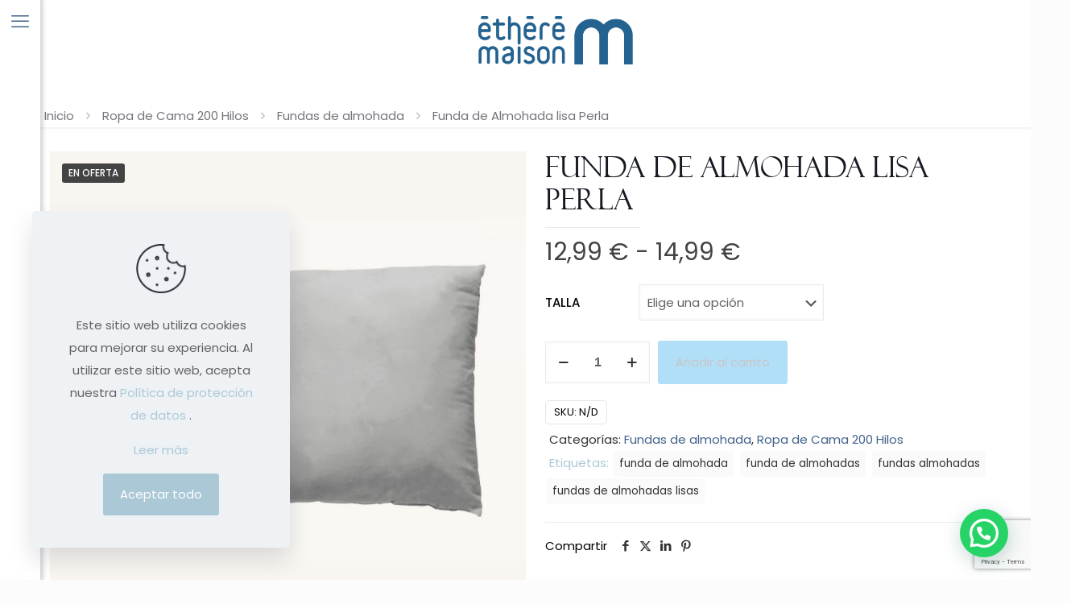

--- FILE ---
content_type: text/html; charset=UTF-8
request_url: https://etheremaison.com/ropa-de-cama/funda-de-almohada-lisa-perla/
body_size: 34465
content:
<!DOCTYPE html>
<html dir="ltr" lang="es" prefix="og: https://ogp.me/ns#" class="no-js " >

<head>

<meta charset="UTF-8" />
<title>Funda de Almohada lisa Perla - ÉTHÉRÉMAISON</title>

		<!-- All in One SEO 4.9.1.1 - aioseo.com -->
	<meta name="description" content="Funda de almohada 100% algodón de 200 hilos con apertura lateral. Tintura de alta calidad. Acabado sanforizado lo que ofrece gran suavidad al tacto y no pierde color. Composición: 100% algodón - 200 hilos Características: Una apertura lateral" />
	<meta name="robots" content="max-image-preview:large" />
	<link rel="canonical" href="https://etheremaison.com/ropa-de-cama/funda-de-almohada-lisa-perla/" />
	<meta name="generator" content="All in One SEO (AIOSEO) 4.9.1.1" />
		<meta property="og:locale" content="es_ES" />
		<meta property="og:site_name" content="ÉTHÉRÉMAISON - Diseños exclusivos en Ropa de hogar" />
		<meta property="og:type" content="article" />
		<meta property="og:title" content="Funda de Almohada lisa Perla - ÉTHÉRÉMAISON" />
		<meta property="og:description" content="Funda de almohada 100% algodón de 200 hilos con apertura lateral. Tintura de alta calidad. Acabado sanforizado lo que ofrece gran suavidad al tacto y no pierde color. Composición: 100% algodón - 200 hilos Características: Una apertura lateral" />
		<meta property="og:url" content="https://etheremaison.com/ropa-de-cama/funda-de-almohada-lisa-perla/" />
		<meta property="article:published_time" content="2022-09-13T14:41:24+00:00" />
		<meta property="article:modified_time" content="2026-01-08T17:04:02+00:00" />
		<meta name="twitter:card" content="summary" />
		<meta name="twitter:title" content="Funda de Almohada lisa Perla - ÉTHÉRÉMAISON" />
		<meta name="twitter:description" content="Funda de almohada 100% algodón de 200 hilos con apertura lateral. Tintura de alta calidad. Acabado sanforizado lo que ofrece gran suavidad al tacto y no pierde color. Composición: 100% algodón - 200 hilos Características: Una apertura lateral" />
		<script type="application/ld+json" class="aioseo-schema">
			{"@context":"https:\/\/schema.org","@graph":[{"@type":"BreadcrumbList","@id":"https:\/\/etheremaison.com\/ropa-de-cama\/funda-de-almohada-lisa-perla\/#breadcrumblist","itemListElement":[{"@type":"ListItem","@id":"https:\/\/etheremaison.com#listItem","position":1,"name":"Inicio","item":"https:\/\/etheremaison.com","nextItem":{"@type":"ListItem","@id":"https:\/\/etheremaison.com\/tienda\/#listItem","name":"Tienda"}},{"@type":"ListItem","@id":"https:\/\/etheremaison.com\/tienda\/#listItem","position":2,"name":"Tienda","item":"https:\/\/etheremaison.com\/tienda\/","nextItem":{"@type":"ListItem","@id":"https:\/\/etheremaison.com\/ropa-de-cama\/#listItem","name":"Ropa de Cama 200 Hilos"},"previousItem":{"@type":"ListItem","@id":"https:\/\/etheremaison.com#listItem","name":"Inicio"}},{"@type":"ListItem","@id":"https:\/\/etheremaison.com\/ropa-de-cama\/#listItem","position":3,"name":"Ropa de Cama 200 Hilos","item":"https:\/\/etheremaison.com\/ropa-de-cama\/","nextItem":{"@type":"ListItem","@id":"https:\/\/etheremaison.com\/fundas-de-almohada\/#listItem","name":"Fundas de almohada"},"previousItem":{"@type":"ListItem","@id":"https:\/\/etheremaison.com\/tienda\/#listItem","name":"Tienda"}},{"@type":"ListItem","@id":"https:\/\/etheremaison.com\/fundas-de-almohada\/#listItem","position":4,"name":"Fundas de almohada","item":"https:\/\/etheremaison.com\/fundas-de-almohada\/","nextItem":{"@type":"ListItem","@id":"https:\/\/etheremaison.com\/ropa-de-cama\/funda-de-almohada-lisa-perla\/#listItem","name":"Funda de Almohada lisa Perla"},"previousItem":{"@type":"ListItem","@id":"https:\/\/etheremaison.com\/ropa-de-cama\/#listItem","name":"Ropa de Cama 200 Hilos"}},{"@type":"ListItem","@id":"https:\/\/etheremaison.com\/ropa-de-cama\/funda-de-almohada-lisa-perla\/#listItem","position":5,"name":"Funda de Almohada lisa Perla","previousItem":{"@type":"ListItem","@id":"https:\/\/etheremaison.com\/fundas-de-almohada\/#listItem","name":"Fundas de almohada"}}]},{"@type":"ItemPage","@id":"https:\/\/etheremaison.com\/ropa-de-cama\/funda-de-almohada-lisa-perla\/#itempage","url":"https:\/\/etheremaison.com\/ropa-de-cama\/funda-de-almohada-lisa-perla\/","name":"Funda de Almohada lisa Perla - \u00c9TH\u00c9R\u00c9MAISON","description":"Funda de almohada 100% algod\u00f3n de 200 hilos con apertura lateral. Tintura de alta calidad. Acabado sanforizado lo que ofrece gran suavidad al tacto y no pierde color. Composici\u00f3n: 100% algod\u00f3n - 200 hilos Caracter\u00edsticas: Una apertura lateral","inLanguage":"es-ES","isPartOf":{"@id":"https:\/\/etheremaison.com\/#website"},"breadcrumb":{"@id":"https:\/\/etheremaison.com\/ropa-de-cama\/funda-de-almohada-lisa-perla\/#breadcrumblist"},"image":{"@type":"ImageObject","url":"https:\/\/etheremaison.com\/wp-content\/uploads\/2022\/04\/8434769112087_01.jpg","@id":"https:\/\/etheremaison.com\/ropa-de-cama\/funda-de-almohada-lisa-perla\/#mainImage","width":1080,"height":1080,"caption":"Funda de almohada perla"},"primaryImageOfPage":{"@id":"https:\/\/etheremaison.com\/ropa-de-cama\/funda-de-almohada-lisa-perla\/#mainImage"},"datePublished":"2022-09-13T16:41:24+02:00","dateModified":"2026-01-08T18:04:02+01:00"},{"@type":"Organization","@id":"https:\/\/etheremaison.com\/#organization","name":"\u00c9TH\u00c9R\u00c9MAISON","description":"Ethere Maison, fundas n\u00f3rdicas, fundas de almohada, colchas, cojines y mucho m\u00e1s","url":"https:\/\/etheremaison.com\/","logo":{"@type":"ImageObject","url":"https:\/\/etheremaison.com\/wp-content\/uploads\/2024\/11\/03_LOGO-ETHERE-MAISON-VERTICAL.png","@id":"https:\/\/etheremaison.com\/ropa-de-cama\/funda-de-almohada-lisa-perla\/#organizationLogo","width":1135,"height":1135},"image":{"@id":"https:\/\/etheremaison.com\/ropa-de-cama\/funda-de-almohada-lisa-perla\/#organizationLogo"}},{"@type":"WebSite","@id":"https:\/\/etheremaison.com\/#website","url":"https:\/\/etheremaison.com\/","name":"\u00c9TH\u00c9R\u00c9MAISON","alternateName":"Ethere Maison","description":"Dise\u00f1os exclusivos en Ropa de hogar","inLanguage":"es-ES","publisher":{"@id":"https:\/\/etheremaison.com\/#organization"}}]}
		</script>
		<!-- All in One SEO -->

<script id="cookieyes" type="text/javascript" src="https://cdn-cookieyes.com/client_data/acd356ad908c2efcaf7cb023/script.js"></script><!-- Global site tag (gtag.js) - Google Analytics -->
<script async src="https://www.googletagmanager.com/gtag/js?id=G-BZQ9905DZ4"></script>
<script>
  window.dataLayer = window.dataLayer || [];
  function gtag(){dataLayer.push(arguments);}
  gtag('js', new Date());

  gtag('config', 'G-BZQ9905DZ4');
</script><meta name="format-detection" content="telephone=no">
<meta name="viewport" content="width=device-width, initial-scale=1, maximum-scale=1" />
<link rel="shortcut icon" href="https://etheremaison.com/wp-content/uploads/2023/06/favicon-32x32-1.png" type="image/x-icon" />
<link rel="apple-touch-icon" href="https://etheremaison.com/wp-content/uploads/2023/06/favicon-180x180-1.png" />
<meta name="theme-color" content="#ffffff" media="(prefers-color-scheme: light)">
<meta name="theme-color" content="#ffffff" media="(prefers-color-scheme: dark)">
<script type='application/javascript'  id='pys-version-script'>console.log('PixelYourSite Free version 11.1.5');</script>
<link rel='dns-prefetch' href='//www.googletagmanager.com' />
<link rel="alternate" type="application/rss+xml" title="ÉTHÉRÉMAISON &raquo; Feed" href="https://etheremaison.com/feed/" />
<link rel="alternate" type="application/rss+xml" title="ÉTHÉRÉMAISON &raquo; Feed de los comentarios" href="https://etheremaison.com/comments/feed/" />
<link rel="alternate" type="application/rss+xml" title="ÉTHÉRÉMAISON &raquo; Comentario Funda de Almohada lisa Perla del feed" href="https://etheremaison.com/ropa-de-cama/funda-de-almohada-lisa-perla/feed/" />
<link rel="alternate" title="oEmbed (JSON)" type="application/json+oembed" href="https://etheremaison.com/wp-json/oembed/1.0/embed?url=https%3A%2F%2Fetheremaison.com%2Fropa-de-cama%2Ffunda-de-almohada-lisa-perla%2F" />
<link rel="alternate" title="oEmbed (XML)" type="text/xml+oembed" href="https://etheremaison.com/wp-json/oembed/1.0/embed?url=https%3A%2F%2Fetheremaison.com%2Fropa-de-cama%2Ffunda-de-almohada-lisa-perla%2F&#038;format=xml" />
		<!-- This site uses the Google Analytics by MonsterInsights plugin v9.10.1 - Using Analytics tracking - https://www.monsterinsights.com/ -->
		<!-- Nota: MonsterInsights no está actualmente configurado en este sitio. El dueño del sitio necesita identificarse usando su cuenta de Google Analytics en el panel de ajustes de MonsterInsights. -->
					<!-- No tracking code set -->
				<!-- / Google Analytics by MonsterInsights -->
		<style id='wp-img-auto-sizes-contain-inline-css' type='text/css'>
img:is([sizes=auto i],[sizes^="auto," i]){contain-intrinsic-size:3000px 1500px}
/*# sourceURL=wp-img-auto-sizes-contain-inline-css */
</style>
<link rel='stylesheet' id='sbi_styles-css' href='https://etheremaison.com/wp-content/plugins/instagram-feed/css/sbi-styles.min.css?ver=6.9.1' type='text/css' media='all' />
<link rel='stylesheet' id='contact-form-7-css' href='https://etheremaison.com/wp-content/plugins/contact-form-7/includes/css/styles.css?ver=6.1.4' type='text/css' media='all' />
<link rel='stylesheet' id='photoswipe-css' href='https://etheremaison.com/wp-content/plugins/woocommerce/assets/css/photoswipe/photoswipe.min.css?ver=10.4.3' type='text/css' media='all' />
<link rel='stylesheet' id='photoswipe-default-skin-css' href='https://etheremaison.com/wp-content/plugins/woocommerce/assets/css/photoswipe/default-skin/default-skin.min.css?ver=10.4.3' type='text/css' media='all' />
<link rel='stylesheet' id='woocommerce-layout-css' href='https://etheremaison.com/wp-content/plugins/woocommerce/assets/css/woocommerce-layout.css?ver=10.4.3' type='text/css' media='all' />
<link rel='stylesheet' id='woocommerce-smallscreen-css' href='https://etheremaison.com/wp-content/plugins/woocommerce/assets/css/woocommerce-smallscreen.css?ver=10.4.3' type='text/css' media='only screen and (max-width: 768px)' />
<link rel='stylesheet' id='woocommerce-general-css' href='https://etheremaison.com/wp-content/plugins/woocommerce/assets/css/woocommerce.css?ver=10.4.3' type='text/css' media='all' />
<style id='woocommerce-inline-inline-css' type='text/css'>
.woocommerce form .form-row .required { visibility: visible; }
/*# sourceURL=woocommerce-inline-inline-css */
</style>
<link rel='stylesheet' id='aws-style-css' href='https://etheremaison.com/wp-content/plugins/advanced-woo-search/assets/css/common.min.css?ver=3.50' type='text/css' media='all' />
<link rel='stylesheet' id='megamenu-css' href='https://etheremaison.com/wp-content/uploads/maxmegamenu/style.css?ver=5d0166' type='text/css' media='all' />
<link rel='stylesheet' id='mfn-be-css' href='https://etheremaison.com/wp-content/themes/betheme/css/be.min.css?ver=27.5.13' type='text/css' media='all' />
<link rel='stylesheet' id='mfn-animations-css' href='https://etheremaison.com/wp-content/themes/betheme/assets/animations/animations.min.css?ver=27.5.13' type='text/css' media='all' />
<link rel='stylesheet' id='mfn-font-awesome-css' href='https://etheremaison.com/wp-content/themes/betheme/fonts/fontawesome/fontawesome.min.css?ver=27.5.13' type='text/css' media='all' />
<link rel='stylesheet' id='mfn-responsive-css' href='https://etheremaison.com/wp-content/themes/betheme/css/responsive.min.css?ver=27.5.13' type='text/css' media='all' />
<link rel='stylesheet' id='mfn-local-fonts-css' href='https://etheremaison.com/wp-content/uploads/betheme/fonts/mfn-local-fonts.css?ver=1' type='text/css' media='all' />
<link rel='stylesheet' id='mfn-woo-css' href='https://etheremaison.com/wp-content/themes/betheme/css/woocommerce.min.css?ver=27.5.13' type='text/css' media='all' />
<link rel='stylesheet' id='mfn-static-css' href='https://etheremaison.com/wp-content/uploads/betheme/css/static.css?ver=27.5.13' type='text/css' media='all' />
<style id='mfn-dynamic-inline-css' type='text/css'>
@font-face{font-family:"Theblack";src:url("https://etheremaison.com/wp-content/uploads/2021/12/the_blacklight-webfont.woff") format("woff"),url("https://etheremaison.com/wp-content/uploads/2021/12/the_blacklight-webfont.ttf") format("truetype");font-weight:normal;font-style:normal;font-display:swap}@font-face{font-family:"BodoniMT";src:url("https://etheremaison.com/wp-content/uploads/2022/04/BodoniMTPosterCompressed.woff") format("woff"),url("https://etheremaison.com/wp-content/uploads/2022/04/BodoniMTPosterCompressed.ttf") format("truetype");font-weight:normal;font-style:normal;font-display:swap}@font-face{font-family:"Felix Titling";src:url("https://etheremaison.com/wp-content/uploads/2023/05/FELIXTI.woff") format("woff"),url("https://etheremaison.com/wp-content/uploads/2023/05/FELIXTI.ttf") format("truetype");font-weight:normal;font-style:normal;font-display:swap}@font-face{font-family:"CenturyGothic ";src:url("https://etheremaison.com/wp-content/uploads/2022/04/CenturyGothic.woff") format("woff"),url("https://etheremaison.com/wp-content/uploads/2022/04/CenturyGothic.ttf") format("truetype");font-weight:normal;font-style:normal;font-display:swap}
form input.display-none{display:none!important}body{--mfn-featured-image: url(https://etheremaison.com/wp-content/uploads/2022/04/8434769112087_01.jpg);}
/*# sourceURL=mfn-dynamic-inline-css */
</style>
<link rel='stylesheet' id='style-css' href='https://etheremaison.com/wp-content/themes/betheme-child/style.css?ver=6.9' type='text/css' media='all' />
<style id='mfn-custom-inline-css' type='text/css'>
/* CUSTOM CSS */
.mfn-variations-wrapper-loop {
    display: none !important;
}

.filters_buttons a:hover,
.post-links a:hover,
.pager a:hover{
	color: #ABC8D7 !important;
}


.date,
.post-links,
.label,
.woocommerce-result-count,
.price_label{
	color: #41628B !important;
}

.woocommerce_before_main_content h2,
.woocommerce_before_main_content p{
	background: none !important;
}

.woocommerce_before_main_content h2 {
    padding-top: 0px !important;
    text-align: center;
}

#top-logo{
	position: absolute;
	background: #ffffff70;
	height: 100px;
	width: 100%;
	z-index: 999;
	text-align: center;
}

#top-logo img{
	height: 60px; 
	margin-top: 20px;
}

#collection-column{
	width: 80%;
	margin-left: 10%;
}

#collection-column ul.products img {
    object-fit: cover;
    height: 500px;
}

@media only screen and (max-width: 1000px){
	#top-logo{
		display: none;
	}
	
	#collection-column{
		width: 100%;
		margin-left: 0%;
	}
	
	#collection-column ul.products li {
			width: 100%;
	}
	
	#collection-column ul.products img {
    height: 200px;
	}
	
}


/* GRID HOME*/
.middle-column .photo img{
    margin-top: -51% !important;
}
.middle-column .mcb-item-zoom_box-inner{
	margin-bottom: 0px !important;
}
.column.column_zoom_box.half-height{
		margin-bottom: 10px;
	  /*height: 23.9%;
	  overflow: hidden;*/
}

.zoom_box .desc .desc_txt {  
    font-size: 35px;  
	  line-height: 1.5;
    color: #000;
	  font-family: "Felix Titling",Helvetica,Arial,sans-serif;
}

/*POPUP FORM*/
#sgpb-popup-dialog-main-div { 
	padding: 0px !important;
}

#sgpb-popup-dialog-main-div .mcb-column-inner{
	margin-bottom: 0px !important;
}
@media only screen and (max-width: 767px){
	#sgpb-popup-dialog-main-div img.imagenDecorativa {display:none;}
	#sgpb-popup-dialog-main-div .column.two-third {width:100%;}
}
/*
.popupForm input {margin-bottom: 10px!important; width:250px!important;}
.popupForm input.wpcf7-form-control.has-spinner.wpcf7-submit {width:205px!important;}
.popupForm .wpcf7-spinner {display:block;}
.popupForm input[type="checkbox"] {width:auto!important;}
div#sgpb-popup-dialog-main-div {padding:0!important;}
.column.one-third { padding: 0!important; margin: 0!important;}
.sgpb-main-html-content-wrapper p {display:none;}
#sgpb-popup-dialog-main-div img.imagenDecorativa {margin-bottom:-10px!important}
#sgpb-popup-dialog-main-div .column.two-third { margin-bottom: 0!important; }
#sgpb-popup-dialog-main-div h3 { font-size: 34px; line-height:38px; letter-spacing: 1px;}
#sgpb-popup-dialog-main-div h4  {font-weight: 100; font-size: 28px; line-height:32px; letter-spacing: 1px;}
*/
/*MEGAMENU*/

#Top_bar #menu {background:none!important;}

#mega-menu-wrap-main-menu #mega-menu-main-menu > li.mega-menu-item > a.mega-menu-link {text-transform:capitalize;}
#menu #mega-menu-wrap-main-menu #mega-menu-main-menu > li.mega-menu-item > a.mega-menu-link:hover:before {
	content: ''; 
	display: inline-block; 
	height: 2px; 
	width: 70%;
	background: #41628B; 
	bottom: 0; 
	position: absolute; 
	left: 0%;
}
#mega-menu-wrap-main-menu #mega-menu-main-menu > li.mega-menu-item{
	width: 100%;
}

/*FORM NEWSLETTER*/
.wpcf7 form.sent .wpcf7-response-output {color:#41628B;}
.columna1 label, .columna2 label {margin:0;}
.columna1 {width:68%; float:left;}
.columna2 {width:25%; float:left;}
.columna2 input {width:100%;}
.columna1 span {max-width: 45%!important; float: right!important; margin: 0 15px 15px 0;}
.formNewsletter span.wpcf7-form-control-wrap {width:auto!important;}
input.wpcf7-form-control.has-spinner.wpcf7-submit { text-transform: uppercase; letter-spacing: 1px;}
body:not(.cf7p-message) .wpcf7-not-valid-tip {z-index:1;}
@media only screen and (max-width: 767px){
	.columna1, .columna2 { width:100%!important; float:none!important;}
	.columna2  {padding:0 15px!important; text-align:center;}
	.columna1 input, .columna2 input {width:100%;}
}
@media only screen and (max-width: 530px){
	.columna1 span.wpcf7-form-control-wrap {width:100%!important;}
	.columna1 span {max-width:100%!important; float:none!important;}
	.columna2 {padding:0!important;}
}

/*TRADUCTOR MENU*/
.wpml-languages.custom font { text-transform: capitalize;}
#Top_bar .wpml-languages a.active, #Top_bar .wpml-languages ul.wpml-lang-dropdown {background-color:#fff!important; color:#000;}
#Top_bar.is-sticky  .wpml-languages ul.wpml-lang-dropdown {background:#fff!important;}

/*FANCY HEADER*/
.fancy_heading .title {margin-bottom: 10px; font-size: 40px; line-height:44px; letter-spacing: 1px; color: #434343;}
.fancy_heading .inside { 
	color: #ABC8D7; 
	font-size: 18px; 
	line-height: 22px; 
	text-transform: uppercase; 
	letter-spacing: 1px;
}
.fancy_heading .title {text-transform:capitalize;}

/*FONDOS*/
.vc_row.fndCirculo1 {background-position: right bottom!important;}

/*MINISLIDER*/
.metaslider h2 { text-align: center; color: #fff; font-size: 26px; line-height: 30px; margin-top: 15px; text-transform: uppercase; letter-spacing: 2px;}
.metaslider p {color:#fff; margin-bottom:15px!important; font-size: 20px; line-height: 26px; letter-spacing: 1px; font-weight: 300; text-align: center;}
.metaslider .caption-wrap {background:rgba(0,0,0,0.70)!important; opacity:1!important;}

/*BOTONES*/

.vc_btn3-container a {
	border-width: 1px!important; 
	border-radius: 0px!important; 
	letter-spacing:1px;
}
.vc_btn3-container:hover a {
	color:#fff! important;
}
.vc_btn3-container:hover a {
	background-color:transparent !important;
	color:#ABC8D7 !important; 
	border-color:#ABC8D7 !important;
}
span.sbi_follow_btn a {
	background:transparent !important; 
	color:#434343 !important; 
	border:solid 1px #434343!important; 
	text-transform:uppercase; 
	letter-spacing: 1px;
}
span.sbi_follow_btn a:hover {background:#434343!important; color:#fff!important; box-shadow:none!important;}
.woocommerce a.button.cancel:not(.default) {color: #aaa!important; border: solid 2px #ddd!important; margin-bottom:-15px; padding: 8px; font-weight:100;}
.woocommerce a.button.cancel:not(.default):hover {color: #fff!important; border: solid 2px #ccc!important; background: #ccc!important;}

/*TITLES*/
.fontTheblack * {
	color: #000; 
	font-size: 40px; 
	line-height: 44px;
}
.txtInstagram * {
	font-size: 60px; 
	line-height: 64px; 
	color: #434343!important;
}

/*ICON-BOX*/
.icon_box img {
	max-width: 90px!important; 
	width: 100%;
}
.style-simple .icon_box .desc_wrapper .title {
	margin-bottom: 20px; 
	color: #41628B; 
	font-weight: 500; 
	font-size: 20px; 
	line-height: 28px; 
}

/*REVES*/
@media only screen and (max-width: 767px){
	.reves {
		display: flex; 
		flex-direction: column-reverse;
	}
}

/*TIENDA*/
.share-simple-wrapper .icons a, .product_meta .posted_in {color:#333!important;}
.categoriasWoocommerce a { font-weight: 400!important; }
.categoriasWoocommerce img { border-radius:500px; }
/*li.product.type-product h4 a {font-family: 'CenturyGothic ';}*/

/*TIENDA SINGLE*/
body.single-product .section_wrapper {max-width:100%;}
.woocommerce .product .product_wrapper .product_image_wrapper {margin-left: 0;}
section.related.products { margin:0 1%;}
span.posted_in { display: block; margin-top: 5px!important; }
.accordion * { border: 0!important; box-shadow: none!important; }
.style-simple .accordion .question.active:after {display:none;}
.woocommerce #reviews #review_form_wrapper .comment-form .comment-form-comment textarea {border:solid 1px #eee!important;}
.woocommerce #reviews #review_form_wrapper .comment-form .form-submit input[type="submit"] {
	color: #C5A8A5!important; 
	border: solid 2px #C5A8A5!important; 
	background: transparent;
}
.woocommerce #reviews #review_form_wrapper .comment-form .form-submit input[type="submit"]:hover {
	color: #fff!important; 
	border: solid 2px #C5A8A5!important; 
	background: #C5A8A5;
}
h2.yikes-custom-woo-tab-title {display:none;}
.woocommerce .mfn-product-gallery-grid {column-count:1;}
.woocommerce .mfn-product-gallery-grid .mfn-product-gg-img .woocommerce-product-gallery__image img {width: 1080px!important; max-width: 100%!important;}
h3.woocommerce-Reviews-title {display:none;}
.iconosMaterial img { max-width: 100%; width: 75px;}
.iconosMaterial * { font-size: 13px; line-height: 18px;}
@media only screen and (min-width: 1239px){
	section.related.products { max-width: 1220px!important; margin:0 auto!important; }
}
.woocommerce div.product div.images.mfn-thumbnails-bottom .flex-control-thumbs:not(.mfn-scroller-active) li {width:33.33%!important;}
@media only screen and (max-width: 959px){
	.product_wrapper.clearfix{display: flex; flex-direction: column-reverse;}
}
@media only screen and (max-width: 767px){
	.iconosMaterial .column.one-fourth {width:50%!important; clear:none;}
}
@media only screen and (max-width: 486px){
	.iconosMaterial .column.one-fourth {width:100%!important; clear:both;}
}

/*HOME MAS VENDIDOS*/
#wps-slider-section .wpsf-product-title a {
	font-weight:700!important; 
	font-size:16px!important;
}

/*TIENDA CATEGORIAS*/
.tax-product_cat .sp-wcsp-slider-area:after { 
	content: ''; 
	display: block; 
	width: 50%; 
	height: 1px; 
	background: #eee; 
	margin: 50px auto 50px auto;
}
.tax-product_cat .sp-wcsp-cat-thumbnail img { border-radius: 500px;}
.tax-product_cat a {font-weight:300!important;}
.tax-product_cat #Subheader {display:none;}
.woocommerce_before_main_content h2, .woocommerce_before_main_content p { 
	background: #F7F7F7; 
	margin:0; 
	padding-bottom: 25px; 
	padding-right:25px; 
	padding-left:25px; 
}
.woocommerce_before_main_content h2 {padding-top:25px; }
@media only screen and (min-width: 1279px)
{
	.tax-product_cat .sp-wcsp-button {display:none;}
}
@media only screen and (min-width: 1240px)
{
	.tax-product_cat .section_wrapper { max-width:100%;}
}

/*BLOG*/
h2.entry-title {
	font-size: 20px; 
	font-weight: bold; 
	line-height:24px;
}
.section-post-related .simple .post-related a.button {
	display:none;
}

/*COOKIES*/
#mfn-gdpr .mfn-gdpr-button {
	background:#ABC8D7 !important; 
	color:#fff !important;
}
#mfn-gdpr .mfn-gdpr-content a, #mfn-gdpr a.mfn-gdpr-readmore {
	color:#ABC8D7 !important;
}
#mfn-gdpr .mfn-gdpr-content a:hover, #mfn-gdpr a.mfn-gdpr-readmore:hover {
	color:#41628B !important;
}

/*FOOTER*/
/*footer i.fas, footer i.far { font-size: 28px!important; margin-right: 5px;}*/
footer i.icon-instagram { font-size: 40px; margin: 0 0 0 0px;}
.widget_nav_menu ul { background: none; list-style-type: none;}
#Footer .widget_nav_menu ul li:after {display:none;}
.widget_nav_menu ul li a {padding: 4px 0 4px 0px;}
#Footer .footer_copy {font-size:14px;}
#media_image-2, #media_image-3{
	float: left;
}
/*# sourceURL=mfn-custom-inline-css */
</style>
<script type="text/javascript" id="jquery-core-js-extra">
/* <![CDATA[ */
var pysFacebookRest = {"restApiUrl":"https://etheremaison.com/wp-json/pys-facebook/v1/event","debug":""};
//# sourceURL=jquery-core-js-extra
/* ]]> */
</script>
<script type="text/javascript" src="https://etheremaison.com/wp-includes/js/jquery/jquery.min.js?ver=3.7.1" id="jquery-core-js"></script>
<script type="text/javascript" src="https://etheremaison.com/wp-includes/js/jquery/jquery-migrate.min.js?ver=3.4.1" id="jquery-migrate-js"></script>
<script type="text/javascript" src="https://etheremaison.com/wp-content/plugins/woocommerce/assets/js/jquery-blockui/jquery.blockUI.min.js?ver=2.7.0-wc.10.4.3" id="wc-jquery-blockui-js" data-wp-strategy="defer"></script>
<script type="text/javascript" id="wc-add-to-cart-js-extra">
/* <![CDATA[ */
var wc_add_to_cart_params = {"ajax_url":"/wp-admin/admin-ajax.php","wc_ajax_url":"/?wc-ajax=%%endpoint%%","i18n_view_cart":"Ver carrito","cart_url":"https://etheremaison.com/carrito/","is_cart":"","cart_redirect_after_add":"no"};
//# sourceURL=wc-add-to-cart-js-extra
/* ]]> */
</script>
<script type="text/javascript" src="https://etheremaison.com/wp-content/plugins/woocommerce/assets/js/frontend/add-to-cart.min.js?ver=10.4.3" id="wc-add-to-cart-js" data-wp-strategy="defer"></script>
<script type="text/javascript" src="https://etheremaison.com/wp-content/plugins/woocommerce/assets/js/flexslider/jquery.flexslider.min.js?ver=2.7.2-wc.10.4.3" id="wc-flexslider-js" defer="defer" data-wp-strategy="defer"></script>
<script type="text/javascript" src="https://etheremaison.com/wp-content/plugins/woocommerce/assets/js/photoswipe/photoswipe.min.js?ver=4.1.1-wc.10.4.3" id="wc-photoswipe-js" defer="defer" data-wp-strategy="defer"></script>
<script type="text/javascript" src="https://etheremaison.com/wp-content/plugins/woocommerce/assets/js/photoswipe/photoswipe-ui-default.min.js?ver=4.1.1-wc.10.4.3" id="wc-photoswipe-ui-default-js" defer="defer" data-wp-strategy="defer"></script>
<script type="text/javascript" id="wc-single-product-js-extra">
/* <![CDATA[ */
var wc_single_product_params = {"i18n_required_rating_text":"Por favor elige una puntuaci\u00f3n","i18n_rating_options":["1 de 5 estrellas","2 de 5 estrellas","3 de 5 estrellas","4 de 5 estrellas","5 de 5 estrellas"],"i18n_product_gallery_trigger_text":"Ver galer\u00eda de im\u00e1genes a pantalla completa","review_rating_required":"yes","flexslider":{"rtl":false,"animation":"slide","smoothHeight":true,"directionNav":false,"controlNav":"thumbnails","slideshow":false,"animationSpeed":500,"animationLoop":false,"allowOneSlide":false},"zoom_enabled":"","zoom_options":[],"photoswipe_enabled":"1","photoswipe_options":{"shareEl":false,"closeOnScroll":false,"history":false,"hideAnimationDuration":0,"showAnimationDuration":0},"flexslider_enabled":"1"};
//# sourceURL=wc-single-product-js-extra
/* ]]> */
</script>
<script type="text/javascript" src="https://etheremaison.com/wp-content/plugins/woocommerce/assets/js/frontend/single-product.min.js?ver=10.4.3" id="wc-single-product-js" defer="defer" data-wp-strategy="defer"></script>
<script type="text/javascript" src="https://etheremaison.com/wp-content/plugins/woocommerce/assets/js/js-cookie/js.cookie.min.js?ver=2.1.4-wc.10.4.3" id="wc-js-cookie-js" defer="defer" data-wp-strategy="defer"></script>
<script type="text/javascript" id="woocommerce-js-extra">
/* <![CDATA[ */
var woocommerce_params = {"ajax_url":"/wp-admin/admin-ajax.php","wc_ajax_url":"/?wc-ajax=%%endpoint%%","i18n_password_show":"Mostrar contrase\u00f1a","i18n_password_hide":"Ocultar contrase\u00f1a"};
//# sourceURL=woocommerce-js-extra
/* ]]> */
</script>
<script type="text/javascript" src="https://etheremaison.com/wp-content/plugins/woocommerce/assets/js/frontend/woocommerce.min.js?ver=10.4.3" id="woocommerce-js" defer="defer" data-wp-strategy="defer"></script>
<script type="text/javascript" src="https://etheremaison.com/wp-content/plugins/js_composer/assets/js/vendors/woocommerce-add-to-cart.js?ver=7.4" id="vc_woocommerce-add-to-cart-js-js"></script>
<script type="text/javascript" id="wc-cart-fragments-js-extra">
/* <![CDATA[ */
var wc_cart_fragments_params = {"ajax_url":"/wp-admin/admin-ajax.php","wc_ajax_url":"/?wc-ajax=%%endpoint%%","cart_hash_key":"wc_cart_hash_34e7d01b38dd7aead2999ec9aef4b888","fragment_name":"wc_fragments_34e7d01b38dd7aead2999ec9aef4b888","request_timeout":"5000"};
//# sourceURL=wc-cart-fragments-js-extra
/* ]]> */
</script>
<script type="text/javascript" src="https://etheremaison.com/wp-content/plugins/woocommerce/assets/js/frontend/cart-fragments.min.js?ver=10.4.3" id="wc-cart-fragments-js" defer="defer" data-wp-strategy="defer"></script>
<script type="text/javascript" src="https://etheremaison.com/wp-content/plugins/pixelyoursite/dist/scripts/jquery.bind-first-0.2.3.min.js?ver=0.2.3" id="jquery-bind-first-js"></script>
<script type="text/javascript" src="https://etheremaison.com/wp-content/plugins/pixelyoursite/dist/scripts/js.cookie-2.1.3.min.js?ver=2.1.3" id="js-cookie-pys-js"></script>
<script type="text/javascript" src="https://etheremaison.com/wp-content/plugins/pixelyoursite/dist/scripts/tld.min.js?ver=2.3.1" id="js-tld-js"></script>
<script type="text/javascript" id="pys-js-extra">
/* <![CDATA[ */
var pysOptions = {"staticEvents":{"facebook":{"woo_view_content":[{"delay":0,"type":"static","name":"ViewContent","pixelIds":["205119169076243"],"eventID":"b6864670-ee80-4a08-8ebd-849fce5d4aa6","params":{"content_ids":["7879"],"content_type":"product_group","tags":"funda de almohada, funda de almohadas, fundas almohadas, fundas de almohadas lisas","content_name":"Funda de Almohada lisa Perla","category_name":"Ropa de Cama 200 Hilos, Fundas de almohada","value":"12.99","currency":"EUR","contents":[{"id":"7879","quantity":1}],"product_price":"12.99","page_title":"Funda de Almohada lisa Perla","post_type":"product","post_id":7879,"plugin":"PixelYourSite","user_role":"guest","event_url":"etheremaison.com/ropa-de-cama/funda-de-almohada-lisa-perla/"},"e_id":"woo_view_content","ids":[],"hasTimeWindow":false,"timeWindow":0,"woo_order":"","edd_order":""}],"init_event":[{"delay":0,"type":"static","ajaxFire":false,"name":"PageView","pixelIds":["205119169076243"],"eventID":"e598697e-66bd-4819-be4f-86f2605a42b6","params":{"page_title":"Funda de Almohada lisa Perla","post_type":"product","post_id":7879,"plugin":"PixelYourSite","user_role":"guest","event_url":"etheremaison.com/ropa-de-cama/funda-de-almohada-lisa-perla/"},"e_id":"init_event","ids":[],"hasTimeWindow":false,"timeWindow":0,"woo_order":"","edd_order":""}]}},"dynamicEvents":{"automatic_event_form":{"facebook":{"delay":0,"type":"dyn","name":"Form","pixelIds":["205119169076243"],"eventID":"cd027692-9163-4890-9def-97a3b2bd0689","params":{"page_title":"Funda de Almohada lisa Perla","post_type":"product","post_id":7879,"plugin":"PixelYourSite","user_role":"guest","event_url":"etheremaison.com/ropa-de-cama/funda-de-almohada-lisa-perla/"},"e_id":"automatic_event_form","ids":[],"hasTimeWindow":false,"timeWindow":0,"woo_order":"","edd_order":""}},"automatic_event_download":{"facebook":{"delay":0,"type":"dyn","name":"Download","extensions":["","doc","exe","js","pdf","ppt","tgz","zip","xls"],"pixelIds":["205119169076243"],"eventID":"44d8ce62-7802-4043-b35a-93cb018fdbad","params":{"page_title":"Funda de Almohada lisa Perla","post_type":"product","post_id":7879,"plugin":"PixelYourSite","user_role":"guest","event_url":"etheremaison.com/ropa-de-cama/funda-de-almohada-lisa-perla/"},"e_id":"automatic_event_download","ids":[],"hasTimeWindow":false,"timeWindow":0,"woo_order":"","edd_order":""}},"automatic_event_comment":{"facebook":{"delay":0,"type":"dyn","name":"Comment","pixelIds":["205119169076243"],"eventID":"f6327ad4-2dfc-4509-890e-e86ba8887b91","params":{"page_title":"Funda de Almohada lisa Perla","post_type":"product","post_id":7879,"plugin":"PixelYourSite","user_role":"guest","event_url":"etheremaison.com/ropa-de-cama/funda-de-almohada-lisa-perla/"},"e_id":"automatic_event_comment","ids":[],"hasTimeWindow":false,"timeWindow":0,"woo_order":"","edd_order":""}},"woo_add_to_cart_on_button_click":{"facebook":{"delay":0,"type":"dyn","name":"AddToCart","pixelIds":["205119169076243"],"eventID":"a1f9eba1-6e6a-4d91-ad96-be13542676d9","params":{"page_title":"Funda de Almohada lisa Perla","post_type":"product","post_id":7879,"plugin":"PixelYourSite","user_role":"guest","event_url":"etheremaison.com/ropa-de-cama/funda-de-almohada-lisa-perla/"},"e_id":"woo_add_to_cart_on_button_click","ids":[],"hasTimeWindow":false,"timeWindow":0,"woo_order":"","edd_order":""}}},"triggerEvents":[],"triggerEventTypes":[],"facebook":{"pixelIds":["205119169076243"],"advancedMatching":[],"advancedMatchingEnabled":true,"removeMetadata":false,"wooVariableAsSimple":false,"serverApiEnabled":true,"wooCRSendFromServer":false,"send_external_id":null,"enabled_medical":false,"do_not_track_medical_param":["event_url","post_title","page_title","landing_page","content_name","categories","category_name","tags"],"meta_ldu":false},"debug":"","siteUrl":"https://etheremaison.com","ajaxUrl":"https://etheremaison.com/wp-admin/admin-ajax.php","ajax_event":"f20d2b0d61","enable_remove_download_url_param":"1","cookie_duration":"7","last_visit_duration":"60","enable_success_send_form":"","ajaxForServerEvent":"1","ajaxForServerStaticEvent":"1","useSendBeacon":"1","send_external_id":"1","external_id_expire":"180","track_cookie_for_subdomains":"1","google_consent_mode":"1","gdpr":{"ajax_enabled":true,"all_disabled_by_api":false,"facebook_disabled_by_api":false,"analytics_disabled_by_api":false,"google_ads_disabled_by_api":false,"pinterest_disabled_by_api":false,"bing_disabled_by_api":false,"reddit_disabled_by_api":false,"externalID_disabled_by_api":false,"facebook_prior_consent_enabled":true,"analytics_prior_consent_enabled":true,"google_ads_prior_consent_enabled":null,"pinterest_prior_consent_enabled":true,"bing_prior_consent_enabled":true,"cookiebot_integration_enabled":false,"cookiebot_facebook_consent_category":"marketing","cookiebot_analytics_consent_category":"statistics","cookiebot_tiktok_consent_category":"marketing","cookiebot_google_ads_consent_category":"marketing","cookiebot_pinterest_consent_category":"marketing","cookiebot_bing_consent_category":"marketing","consent_magic_integration_enabled":false,"real_cookie_banner_integration_enabled":false,"cookie_notice_integration_enabled":false,"cookie_law_info_integration_enabled":true,"analytics_storage":{"enabled":true,"value":"granted","filter":false},"ad_storage":{"enabled":true,"value":"granted","filter":false},"ad_user_data":{"enabled":true,"value":"granted","filter":false},"ad_personalization":{"enabled":true,"value":"granted","filter":false}},"cookie":{"disabled_all_cookie":false,"disabled_start_session_cookie":false,"disabled_advanced_form_data_cookie":false,"disabled_landing_page_cookie":false,"disabled_first_visit_cookie":false,"disabled_trafficsource_cookie":false,"disabled_utmTerms_cookie":false,"disabled_utmId_cookie":false},"tracking_analytics":{"TrafficSource":"direct","TrafficLanding":"undefined","TrafficUtms":[],"TrafficUtmsId":[]},"GATags":{"ga_datalayer_type":"default","ga_datalayer_name":"dataLayerPYS"},"woo":{"enabled":true,"enabled_save_data_to_orders":true,"addToCartOnButtonEnabled":true,"addToCartOnButtonValueEnabled":true,"addToCartOnButtonValueOption":"price","singleProductId":7879,"removeFromCartSelector":"form.woocommerce-cart-form .remove","addToCartCatchMethod":"add_cart_js","is_order_received_page":false,"containOrderId":false},"edd":{"enabled":false},"cache_bypass":"1768606941"};
//# sourceURL=pys-js-extra
/* ]]> */
</script>
<script type="text/javascript" src="https://etheremaison.com/wp-content/plugins/pixelyoursite/dist/scripts/public.js?ver=11.1.5" id="pys-js"></script>

<!-- Fragmento de código de la etiqueta de Google (gtag.js) añadida por Site Kit -->
<!-- Fragmento de código de Google Analytics añadido por Site Kit -->
<script type="text/javascript" src="https://www.googletagmanager.com/gtag/js?id=GT-TQT9R8H" id="google_gtagjs-js" async></script>
<script type="text/javascript" id="google_gtagjs-js-after">
/* <![CDATA[ */
window.dataLayer = window.dataLayer || [];function gtag(){dataLayer.push(arguments);}
gtag("set","linker",{"domains":["etheremaison.com"]});
gtag("js", new Date());
gtag("set", "developer_id.dZTNiMT", true);
gtag("config", "GT-TQT9R8H");
//# sourceURL=google_gtagjs-js-after
/* ]]> */
</script>
<script></script><link rel="https://api.w.org/" href="https://etheremaison.com/wp-json/" /><link rel="alternate" title="JSON" type="application/json" href="https://etheremaison.com/wp-json/wp/v2/product/7879" /><link rel="EditURI" type="application/rsd+xml" title="RSD" href="https://etheremaison.com/xmlrpc.php?rsd" />
<meta name="generator" content="WordPress 6.9" />
<meta name="generator" content="WooCommerce 10.4.3" />
<link rel='shortlink' href='https://etheremaison.com/?p=7879' />
<!-- start Simple Custom CSS and JS -->
<script type="text/javascript">
 

document.addEventListener("DOMContentLoaded", function () {
    let sideSlide = document.getElementById("Side_slide");
    let body = document.querySelector(".page");

    document.querySelector(".responsive-menu-toggle").addEventListener("click", function () {
        if (window.innerWidth <= 768) { // Solo en móviles
            if (sideSlide) {
                sideSlide.style.width = "100%";
                body.style.left = "0px !important";  // Asegurar que el body no se mueva
                body.style.position = "relative"; // Mantener su posición correcta
            }
        }
    });

    document.querySelector("#Side_slide .close").addEventListener("click", function () {
        if (sideSlide) {
            sideSlide.style.width = "0%";
            body.style.left = "0px"; // Volver a la posición normal
        }
    });
});
</script>
<!-- end Simple Custom CSS and JS -->
<meta name="generator" content="Site Kit by Google 1.163.0" /><div style="height:auto; line-height:1pt; font-size:1pt; position:absolute; z-index:99999999;"><a style="color:#ffffff00" href="https://pin-up-play.in/">pin up betting</a><a style="color:#ffffff00" href="https://pin-up-bk.kz/">pin-up</a><a style="color:#ffffff00" href="https://slot-1win.com/">1win slots</a><a style="color:#ffffff00" href="https://aviator-guide.com/">aviator</a><a style="color:#ffffff00" href="https://1-win-games.in/">1win</a><a style="color:#ffffff00" href="https://aviator-mobile.com/">aviator</a><a style="color:#ffffff00" href="https://luckyjet-games.ru/">lucky jet casino</a><a style="color:#ffffff00" href="https://1-win-casino.in/">1 win</a><a style="color:#ffffff00" href="https://parimatch-casino-apk.com/">parimatch</a><a style="color:#ffffff00" href="https://pin-up-casino-bet.in/">pin up india</a><a style="color:#ffffff00" href="https://1-win-aviator.com/">1win aviator</a><a style="color:#ffffff00" href="https://pin-up-bets.kz/">pin up</a><a style="color:#ffffff00" href="https://4ra-bet.com/">4rabet bd</a><a style="color:#ffffff00" href="https://pin-up-azerbaycan.com/">pin up</a><a style="color:#ffffff00" href="https://mostbet-slot.kz/">mosbet kz</a><a style="color:#ffffff00" href="https://pin-up-guru.in/">pin-up casino</a><a style="color:#ffffff00" href="https://mostbets.kz/">mostbet kz</a><a style="color:#ffffff00" href="https://game-1win.com/">1 win casino</a><a style="color:#ffffff00" href="https://mostbet-kazino.kz/">mosbet</a><a style="color:#ffffff00" href="https://4abets.com/">4rabet</a><a style="color:#ffffff00" href="https://mostbet-play.kz/">mostbet casino</a><a style="color:#ffffff00" href="https://1win-casino777.com/">1win casino</a><a style="color:#ffffff00" href="https://lucky-jet-casino.com/">lucky jet casino</a><a style="color:#ffffff00" href="https://1-win-games.kz/">1win kz</a><a style="color:#ffffff00" href="https://1-win-games.com/">1 win</a><a style="color:#ffffff00" href="https://4abet.in/">4era bet</a><a style="color:#ffffff00" href="https://ru-pinup.ru/">pin-up</a><a style="color:#ffffff00" href="https://mostbets-play.in/">mosbet india</a><a style="color:#ffffff00" href="https://casino-1-win.com/">1 win casino</a><a style="color:#ffffff00" href="https://mostbet-cazino.kz/">mostbet casino kz</a><a style="color:#ffffff00" href="https://rupinup.com/">pinap</a><a style="color:#ffffff00" href="https://pinup-play.in/">pin up casino game</a><a style="color:#ffffff00" href="https://mostbet-game.kz/">mostbet казино</a><a style="color:#ffffff00" href="https://lucky-jet-games.kz/">lucky jet crash</a><a style="color:#ffffff00" href="https://1-win-lucky-jet.com/">1 win az</a><a style="color:#ffffff00" href="https://az-most-bet.com/">mosbet casino</a><a style="color:#ffffff00" href="https://most-bet-az.com/">mosbet</a><a style="color:#ffffff00" href="https://mostbet-slot.in/">mosbet aviator</a><a style="color:#ffffff00" href="https://4rabet-official.com/">4rabet</a><a style="color:#ffffff00" href="https://mostbet-site.in/">mostbet india</a><a style="color:#ffffff00" href="https://1-win-online.com/">1 win online</a><a style="color:#ffffff00" href="https://game-lucky-jet.com/">lucky jet</a><a style="color:#ffffff00" href="https://1-win-casino.kz/">slot 1win</a><a style="color:#ffffff00" href="https://parimatch-casino-app.com/">parimatch</a><a style="color:#ffffff00" href="https://casino-lucky-jet.com/">lacky jet</a><a style="color:#ffffff00" href="https://mostbet-pro.com/">mosbet</a><a style="color:#ffffff00" href="https://1-win-slot.com/">1win uz</a><a style="color:#ffffff00" href="https://pin-up-oyunu.com/">pin up</a><a style="color:#ffffff00" href="https://mostbet24.com/">mostbet aviator</a><a style="color:#ffffff00" href="https://mostbet-game.in/">mosbet aviator</a><a style="color:#ffffff00" href="https://1-win-azerbaycan.com/">1win casino</a></div>

<!-- This website runs the Product Feed PRO for WooCommerce by AdTribes.io plugin - version woocommercesea_option_installed_version -->
<!-- Google site verification - Google for WooCommerce -->
<meta name="google-site-verification" content="i8gVTo2WIJbZ1_Z85hpRfQ0HBNWS_8Uv0zmcWfug4So" />
	<noscript><style>.woocommerce-product-gallery{ opacity: 1 !important; }</style></noscript>
	<meta name="generator" content="Powered by WPBakery Page Builder - drag and drop page builder for WordPress."/>

<!-- Fragmento de código de Google Tag Manager añadido por Site Kit -->
<script type="text/javascript">
/* <![CDATA[ */

			( function( w, d, s, l, i ) {
				w[l] = w[l] || [];
				w[l].push( {'gtm.start': new Date().getTime(), event: 'gtm.js'} );
				var f = d.getElementsByTagName( s )[0],
					j = d.createElement( s ), dl = l != 'dataLayer' ? '&l=' + l : '';
				j.async = true;
				j.src = 'https://www.googletagmanager.com/gtm.js?id=' + i + dl;
				f.parentNode.insertBefore( j, f );
			} )( window, document, 'script', 'dataLayer', 'GTM-N4R5GGS' );
			
/* ]]> */
</script>

<!-- Final del fragmento de código de Google Tag Manager añadido por Site Kit -->
<meta name="generator" content="Powered by Slider Revolution 6.6.20 - responsive, Mobile-Friendly Slider Plugin for WordPress with comfortable drag and drop interface." />
<link rel="icon" href="https://etheremaison.com/wp-content/uploads/2024/11/cropped-03_LOGO-ETHERE-MAISON-VERTICAL-32x32.png" sizes="32x32" />
<link rel="icon" href="https://etheremaison.com/wp-content/uploads/2024/11/cropped-03_LOGO-ETHERE-MAISON-VERTICAL-192x192.png" sizes="192x192" />
<link rel="apple-touch-icon" href="https://etheremaison.com/wp-content/uploads/2024/11/cropped-03_LOGO-ETHERE-MAISON-VERTICAL-180x180.png" />
<meta name="msapplication-TileImage" content="https://etheremaison.com/wp-content/uploads/2024/11/cropped-03_LOGO-ETHERE-MAISON-VERTICAL-270x270.png" />
<script>function setREVStartSize(e){
			//window.requestAnimationFrame(function() {
				window.RSIW = window.RSIW===undefined ? window.innerWidth : window.RSIW;
				window.RSIH = window.RSIH===undefined ? window.innerHeight : window.RSIH;
				try {
					var pw = document.getElementById(e.c).parentNode.offsetWidth,
						newh;
					pw = pw===0 || isNaN(pw) || (e.l=="fullwidth" || e.layout=="fullwidth") ? window.RSIW : pw;
					e.tabw = e.tabw===undefined ? 0 : parseInt(e.tabw);
					e.thumbw = e.thumbw===undefined ? 0 : parseInt(e.thumbw);
					e.tabh = e.tabh===undefined ? 0 : parseInt(e.tabh);
					e.thumbh = e.thumbh===undefined ? 0 : parseInt(e.thumbh);
					e.tabhide = e.tabhide===undefined ? 0 : parseInt(e.tabhide);
					e.thumbhide = e.thumbhide===undefined ? 0 : parseInt(e.thumbhide);
					e.mh = e.mh===undefined || e.mh=="" || e.mh==="auto" ? 0 : parseInt(e.mh,0);
					if(e.layout==="fullscreen" || e.l==="fullscreen")
						newh = Math.max(e.mh,window.RSIH);
					else{
						e.gw = Array.isArray(e.gw) ? e.gw : [e.gw];
						for (var i in e.rl) if (e.gw[i]===undefined || e.gw[i]===0) e.gw[i] = e.gw[i-1];
						e.gh = e.el===undefined || e.el==="" || (Array.isArray(e.el) && e.el.length==0)? e.gh : e.el;
						e.gh = Array.isArray(e.gh) ? e.gh : [e.gh];
						for (var i in e.rl) if (e.gh[i]===undefined || e.gh[i]===0) e.gh[i] = e.gh[i-1];
											
						var nl = new Array(e.rl.length),
							ix = 0,
							sl;
						e.tabw = e.tabhide>=pw ? 0 : e.tabw;
						e.thumbw = e.thumbhide>=pw ? 0 : e.thumbw;
						e.tabh = e.tabhide>=pw ? 0 : e.tabh;
						e.thumbh = e.thumbhide>=pw ? 0 : e.thumbh;
						for (var i in e.rl) nl[i] = e.rl[i]<window.RSIW ? 0 : e.rl[i];
						sl = nl[0];
						for (var i in nl) if (sl>nl[i] && nl[i]>0) { sl = nl[i]; ix=i;}
						var m = pw>(e.gw[ix]+e.tabw+e.thumbw) ? 1 : (pw-(e.tabw+e.thumbw)) / (e.gw[ix]);
						newh =  (e.gh[ix] * m) + (e.tabh + e.thumbh);
					}
					var el = document.getElementById(e.c);
					if (el!==null && el) el.style.height = newh+"px";
					el = document.getElementById(e.c+"_wrapper");
					if (el!==null && el) {
						el.style.height = newh+"px";
						el.style.display = "block";
					}
				} catch(e){
					console.log("Failure at Presize of Slider:" + e)
				}
			//});
		  };</script>
		<style type="text/css" id="wp-custom-css">
			#search_button{display:none !important;}

@media only screen and (max-width: 575px){
	.top-bar-right-icon-search{display:none !important;}
	body.responsive-overflow-x-mobile{left:0!important;}
	.aws-search-btn {display:none !important;}
}		</style>
		<noscript><style> .wpb_animate_when_almost_visible { opacity: 1; }</style></noscript><style type="text/css">/** Mega Menu CSS: fs **/</style>


<style id='global-styles-inline-css' type='text/css'>
:root{--wp--preset--aspect-ratio--square: 1;--wp--preset--aspect-ratio--4-3: 4/3;--wp--preset--aspect-ratio--3-4: 3/4;--wp--preset--aspect-ratio--3-2: 3/2;--wp--preset--aspect-ratio--2-3: 2/3;--wp--preset--aspect-ratio--16-9: 16/9;--wp--preset--aspect-ratio--9-16: 9/16;--wp--preset--color--black: #000000;--wp--preset--color--cyan-bluish-gray: #abb8c3;--wp--preset--color--white: #ffffff;--wp--preset--color--pale-pink: #f78da7;--wp--preset--color--vivid-red: #cf2e2e;--wp--preset--color--luminous-vivid-orange: #ff6900;--wp--preset--color--luminous-vivid-amber: #fcb900;--wp--preset--color--light-green-cyan: #7bdcb5;--wp--preset--color--vivid-green-cyan: #00d084;--wp--preset--color--pale-cyan-blue: #8ed1fc;--wp--preset--color--vivid-cyan-blue: #0693e3;--wp--preset--color--vivid-purple: #9b51e0;--wp--preset--gradient--vivid-cyan-blue-to-vivid-purple: linear-gradient(135deg,rgb(6,147,227) 0%,rgb(155,81,224) 100%);--wp--preset--gradient--light-green-cyan-to-vivid-green-cyan: linear-gradient(135deg,rgb(122,220,180) 0%,rgb(0,208,130) 100%);--wp--preset--gradient--luminous-vivid-amber-to-luminous-vivid-orange: linear-gradient(135deg,rgb(252,185,0) 0%,rgb(255,105,0) 100%);--wp--preset--gradient--luminous-vivid-orange-to-vivid-red: linear-gradient(135deg,rgb(255,105,0) 0%,rgb(207,46,46) 100%);--wp--preset--gradient--very-light-gray-to-cyan-bluish-gray: linear-gradient(135deg,rgb(238,238,238) 0%,rgb(169,184,195) 100%);--wp--preset--gradient--cool-to-warm-spectrum: linear-gradient(135deg,rgb(74,234,220) 0%,rgb(151,120,209) 20%,rgb(207,42,186) 40%,rgb(238,44,130) 60%,rgb(251,105,98) 80%,rgb(254,248,76) 100%);--wp--preset--gradient--blush-light-purple: linear-gradient(135deg,rgb(255,206,236) 0%,rgb(152,150,240) 100%);--wp--preset--gradient--blush-bordeaux: linear-gradient(135deg,rgb(254,205,165) 0%,rgb(254,45,45) 50%,rgb(107,0,62) 100%);--wp--preset--gradient--luminous-dusk: linear-gradient(135deg,rgb(255,203,112) 0%,rgb(199,81,192) 50%,rgb(65,88,208) 100%);--wp--preset--gradient--pale-ocean: linear-gradient(135deg,rgb(255,245,203) 0%,rgb(182,227,212) 50%,rgb(51,167,181) 100%);--wp--preset--gradient--electric-grass: linear-gradient(135deg,rgb(202,248,128) 0%,rgb(113,206,126) 100%);--wp--preset--gradient--midnight: linear-gradient(135deg,rgb(2,3,129) 0%,rgb(40,116,252) 100%);--wp--preset--font-size--small: 13px;--wp--preset--font-size--medium: 20px;--wp--preset--font-size--large: 36px;--wp--preset--font-size--x-large: 42px;--wp--preset--spacing--20: 0.44rem;--wp--preset--spacing--30: 0.67rem;--wp--preset--spacing--40: 1rem;--wp--preset--spacing--50: 1.5rem;--wp--preset--spacing--60: 2.25rem;--wp--preset--spacing--70: 3.38rem;--wp--preset--spacing--80: 5.06rem;--wp--preset--shadow--natural: 6px 6px 9px rgba(0, 0, 0, 0.2);--wp--preset--shadow--deep: 12px 12px 50px rgba(0, 0, 0, 0.4);--wp--preset--shadow--sharp: 6px 6px 0px rgba(0, 0, 0, 0.2);--wp--preset--shadow--outlined: 6px 6px 0px -3px rgb(255, 255, 255), 6px 6px rgb(0, 0, 0);--wp--preset--shadow--crisp: 6px 6px 0px rgb(0, 0, 0);}:where(.is-layout-flex){gap: 0.5em;}:where(.is-layout-grid){gap: 0.5em;}body .is-layout-flex{display: flex;}.is-layout-flex{flex-wrap: wrap;align-items: center;}.is-layout-flex > :is(*, div){margin: 0;}body .is-layout-grid{display: grid;}.is-layout-grid > :is(*, div){margin: 0;}:where(.wp-block-columns.is-layout-flex){gap: 2em;}:where(.wp-block-columns.is-layout-grid){gap: 2em;}:where(.wp-block-post-template.is-layout-flex){gap: 1.25em;}:where(.wp-block-post-template.is-layout-grid){gap: 1.25em;}.has-black-color{color: var(--wp--preset--color--black) !important;}.has-cyan-bluish-gray-color{color: var(--wp--preset--color--cyan-bluish-gray) !important;}.has-white-color{color: var(--wp--preset--color--white) !important;}.has-pale-pink-color{color: var(--wp--preset--color--pale-pink) !important;}.has-vivid-red-color{color: var(--wp--preset--color--vivid-red) !important;}.has-luminous-vivid-orange-color{color: var(--wp--preset--color--luminous-vivid-orange) !important;}.has-luminous-vivid-amber-color{color: var(--wp--preset--color--luminous-vivid-amber) !important;}.has-light-green-cyan-color{color: var(--wp--preset--color--light-green-cyan) !important;}.has-vivid-green-cyan-color{color: var(--wp--preset--color--vivid-green-cyan) !important;}.has-pale-cyan-blue-color{color: var(--wp--preset--color--pale-cyan-blue) !important;}.has-vivid-cyan-blue-color{color: var(--wp--preset--color--vivid-cyan-blue) !important;}.has-vivid-purple-color{color: var(--wp--preset--color--vivid-purple) !important;}.has-black-background-color{background-color: var(--wp--preset--color--black) !important;}.has-cyan-bluish-gray-background-color{background-color: var(--wp--preset--color--cyan-bluish-gray) !important;}.has-white-background-color{background-color: var(--wp--preset--color--white) !important;}.has-pale-pink-background-color{background-color: var(--wp--preset--color--pale-pink) !important;}.has-vivid-red-background-color{background-color: var(--wp--preset--color--vivid-red) !important;}.has-luminous-vivid-orange-background-color{background-color: var(--wp--preset--color--luminous-vivid-orange) !important;}.has-luminous-vivid-amber-background-color{background-color: var(--wp--preset--color--luminous-vivid-amber) !important;}.has-light-green-cyan-background-color{background-color: var(--wp--preset--color--light-green-cyan) !important;}.has-vivid-green-cyan-background-color{background-color: var(--wp--preset--color--vivid-green-cyan) !important;}.has-pale-cyan-blue-background-color{background-color: var(--wp--preset--color--pale-cyan-blue) !important;}.has-vivid-cyan-blue-background-color{background-color: var(--wp--preset--color--vivid-cyan-blue) !important;}.has-vivid-purple-background-color{background-color: var(--wp--preset--color--vivid-purple) !important;}.has-black-border-color{border-color: var(--wp--preset--color--black) !important;}.has-cyan-bluish-gray-border-color{border-color: var(--wp--preset--color--cyan-bluish-gray) !important;}.has-white-border-color{border-color: var(--wp--preset--color--white) !important;}.has-pale-pink-border-color{border-color: var(--wp--preset--color--pale-pink) !important;}.has-vivid-red-border-color{border-color: var(--wp--preset--color--vivid-red) !important;}.has-luminous-vivid-orange-border-color{border-color: var(--wp--preset--color--luminous-vivid-orange) !important;}.has-luminous-vivid-amber-border-color{border-color: var(--wp--preset--color--luminous-vivid-amber) !important;}.has-light-green-cyan-border-color{border-color: var(--wp--preset--color--light-green-cyan) !important;}.has-vivid-green-cyan-border-color{border-color: var(--wp--preset--color--vivid-green-cyan) !important;}.has-pale-cyan-blue-border-color{border-color: var(--wp--preset--color--pale-cyan-blue) !important;}.has-vivid-cyan-blue-border-color{border-color: var(--wp--preset--color--vivid-cyan-blue) !important;}.has-vivid-purple-border-color{border-color: var(--wp--preset--color--vivid-purple) !important;}.has-vivid-cyan-blue-to-vivid-purple-gradient-background{background: var(--wp--preset--gradient--vivid-cyan-blue-to-vivid-purple) !important;}.has-light-green-cyan-to-vivid-green-cyan-gradient-background{background: var(--wp--preset--gradient--light-green-cyan-to-vivid-green-cyan) !important;}.has-luminous-vivid-amber-to-luminous-vivid-orange-gradient-background{background: var(--wp--preset--gradient--luminous-vivid-amber-to-luminous-vivid-orange) !important;}.has-luminous-vivid-orange-to-vivid-red-gradient-background{background: var(--wp--preset--gradient--luminous-vivid-orange-to-vivid-red) !important;}.has-very-light-gray-to-cyan-bluish-gray-gradient-background{background: var(--wp--preset--gradient--very-light-gray-to-cyan-bluish-gray) !important;}.has-cool-to-warm-spectrum-gradient-background{background: var(--wp--preset--gradient--cool-to-warm-spectrum) !important;}.has-blush-light-purple-gradient-background{background: var(--wp--preset--gradient--blush-light-purple) !important;}.has-blush-bordeaux-gradient-background{background: var(--wp--preset--gradient--blush-bordeaux) !important;}.has-luminous-dusk-gradient-background{background: var(--wp--preset--gradient--luminous-dusk) !important;}.has-pale-ocean-gradient-background{background: var(--wp--preset--gradient--pale-ocean) !important;}.has-electric-grass-gradient-background{background: var(--wp--preset--gradient--electric-grass) !important;}.has-midnight-gradient-background{background: var(--wp--preset--gradient--midnight) !important;}.has-small-font-size{font-size: var(--wp--preset--font-size--small) !important;}.has-medium-font-size{font-size: var(--wp--preset--font-size--medium) !important;}.has-large-font-size{font-size: var(--wp--preset--font-size--large) !important;}.has-x-large-font-size{font-size: var(--wp--preset--font-size--x-large) !important;}
/*# sourceURL=global-styles-inline-css */
</style>
<link rel='stylesheet' id='wc-blocks-style-css' href='https://etheremaison.com/wp-content/plugins/woocommerce/assets/client/blocks/wc-blocks.css?ver=wc-10.4.3' type='text/css' media='all' />
<link rel='stylesheet' id='joinchat-css' href='https://etheremaison.com/wp-content/plugins/creame-whatsapp-me/public/css/joinchat.min.css?ver=6.0.8' type='text/css' media='all' />
<link rel='stylesheet' id='rs-plugin-settings-css' href='https://etheremaison.com/wp-content/plugins/revslider/public/assets/css/rs6.css?ver=6.6.20' type='text/css' media='all' />
<style id='rs-plugin-settings-inline-css' type='text/css'>
#rs-demo-id {}
/*# sourceURL=rs-plugin-settings-inline-css */
</style>
</head>

<body data-rsssl=1 class="wp-singular product-template-default single single-product postid-7879 wp-embed-responsive wp-theme-betheme wp-child-theme-betheme-child theme-betheme woocommerce woocommerce-page woocommerce-no-js mega-menu-main-menu woocommerce-block-theme-has-button-styles  color-custom content-brightness-light input-brightness-light style-simple button-animation-fade layout-full-width if-modern-overlay header-creative header-fw sticky-header sticky-tb-color ab-hide menu-line-below-80-1 menuo-right menuo-no-borders menuo-sub-active subheader-both-left responsive-overflow-x-mobile mobile-tb-center mobile-side-slide mobile-mini-mr-ll tablet-sticky mobile-sticky mobile-icon-user-ss mobile-icon-wishlist-ss mobile-icon-search-ss mobile-icon-wpml-ss mobile-icon-action-ss be-page-11 be-reg-27513 stock-disabled mobile-row-2-products mfn-variable-swatches product-zoom-disabled mfn-ajax-add-to-cart wpb-js-composer js-comp-ver-7.4 vc_responsive">

	
		<!-- mfn_hook_top --><div id="top-logo"><img src="https://etheremaison.com/wp-content/uploads/2023/06/logo-ethere-maison.png" /></div><!-- mfn_hook_top -->
		
		
<div id="Header_creative" class="">
	<a href="#" class="creative-menu-toggle"><i class="icon-menu-fine" aria-label="menu toggle icon"></i></a>

	<div class="creative-social"><ul class="social"></ul></div>
	<div class="creative-wrapper">

		<!-- .header_placeholder 4sticky  -->
		<div class="header_placeholder"></div>

		<div id="Top_bar">
			<div class="one clearfix">

				<div class="top_bar_left">

					<!-- Logo -->
					<div class="logo"><a id="logo" href="https://etheremaison.com" title="ÉTHÉRÉMAISON" data-height="60" data-padding="25"><img class="logo-main scale-with-grid " src="https://etheremaison.com/wp-content/uploads/2023/06/logo-ethere-maison.png" data-retina="https://etheremaison.com/wp-content/uploads/2023/06/logo-ethere-maison-retine.png" data-height="110" alt="Ethere Maison Textiles para el hogar" data-no-retina/><img class="logo-sticky scale-with-grid " src="https://etheremaison.com/wp-content/uploads/2023/06/logo-ethere-maison.png" data-retina="https://etheremaison.com/wp-content/uploads/2023/06/logo-ethere-maison-retine.png" data-height="110" alt="Ethere Maison Textiles para el hogar" data-no-retina/><img class="logo-mobile scale-with-grid " src="https://etheremaison.com/wp-content/uploads/2023/06/logo-ethere-maison.png" data-retina="https://etheremaison.com/wp-content/uploads/2023/06/logo-ethere-maison-retine.png" data-height="110" alt="Ethere Maison Textiles para el hogar" data-no-retina/><img class="logo-mobile-sticky scale-with-grid " src="https://etheremaison.com/wp-content/uploads/2023/06/logo-ethere-maison.png" data-retina="https://etheremaison.com/wp-content/uploads/2023/06/logo-ethere-maison-retine.png" data-height="110" alt="Ethere Maison Textiles para el hogar" data-no-retina/></a></div>
					<div class="menu_wrapper">
						<nav id="menu" role="navigation" aria-expanded="false" aria-label="Main menu"><div id="mega-menu-wrap-main-menu" class="mega-menu-wrap"><div class="mega-menu-toggle"><div class="mega-toggle-blocks-left"></div><div class="mega-toggle-blocks-center"></div><div class="mega-toggle-blocks-right"><div class='mega-toggle-block mega-menu-toggle-animated-block mega-toggle-block-0' id='mega-toggle-block-0'><button aria-label="Toggle Menu" class="mega-toggle-animated mega-toggle-animated-slider" type="button" aria-expanded="false">
                  <span class="mega-toggle-animated-box">
                    <span class="mega-toggle-animated-inner"></span>
                  </span>
                </button></div></div></div><ul id="mega-menu-main-menu" class="mega-menu max-mega-menu mega-menu-horizontal mega-no-js" data-event="hover_intent" data-effect="fade_up" data-effect-speed="200" data-effect-mobile="disabled" data-effect-speed-mobile="0" data-mobile-force-width="false" data-second-click="go" data-document-click="collapse" data-vertical-behaviour="standard" data-breakpoint="1239" data-unbind="true" data-mobile-state="collapse_all" data-mobile-direction="vertical" data-hover-intent-timeout="300" data-hover-intent-interval="100"><li class="mega-menu-item mega-menu-item-type-taxonomy mega-menu-item-object-product_cat mega-current-product-ancestor mega-current-menu-parent mega-current-product-parent mega-menu-item-has-children mega-align-bottom-left mega-menu-flyout mega-disable-link mega-menu-item-7394" id="mega-menu-item-7394"><a class="mega-menu-link" tabindex="0" aria-expanded="false" role="button">Ropa de Cama 200 hilos<span class="mega-indicator" aria-hidden="true"></span></a>
<ul class="mega-sub-menu">
<li class="mega-menu-item mega-menu-item-type-taxonomy mega-menu-item-object-product_cat mega-menu-item-14258" id="mega-menu-item-14258"><a class="mega-menu-link" href="https://etheremaison.com/fundas-nordicas-200-hilos/">Fundas Nórdicas</a></li><li class="mega-menu-item mega-menu-item-type-taxonomy mega-menu-item-object-product_cat mega-current-product-ancestor mega-current-menu-parent mega-current-product-parent mega-hide-arrow mega-hide-sub-menu-on-mobile mega-menu-item-6384" id="mega-menu-item-6384"><a class="mega-menu-link" href="https://etheremaison.com/fundas-de-almohada/">Fundas de almohada</a></li><li class="mega-menu-item mega-menu-item-type-taxonomy mega-menu-item-object-product_cat mega-hide-arrow mega-hide-sub-menu-on-mobile mega-menu-item-4025" id="mega-menu-item-4025"><a class="mega-menu-link" href="https://etheremaison.com/cojines-estampados/">Cojines Estampados</a></li><li class="mega-menu-item mega-menu-item-type-taxonomy mega-menu-item-object-product_cat mega-menu-item-11975" id="mega-menu-item-11975"><a class="mega-menu-link" href="https://etheremaison.com/cojines-decorativos/">Cojines Decorativos</a></li><li class="mega-menu-item mega-menu-item-type-taxonomy mega-menu-item-object-product_cat mega-menu-item-8300" id="mega-menu-item-8300"><a class="mega-menu-link" href="https://etheremaison.com/packs-2-cojines/">Packs 2 cojines</a></li><li class="mega-menu-item mega-menu-item-type-taxonomy mega-menu-item-object-product_cat mega-hide-arrow mega-hide-sub-menu-on-mobile mega-menu-item-4021" id="mega-menu-item-4021"><a class="mega-menu-link" href="https://etheremaison.com/bajeras/">Bajeras</a></li></ul>
</li><li class="mega-menu-item mega-menu-item-type-taxonomy mega-menu-item-object-product_cat mega-menu-item-has-children mega-align-bottom-left mega-menu-flyout mega-menu-item-14451" id="mega-menu-item-14451"><a class="mega-menu-link" href="https://etheremaison.com/ropa-de-cama-144-hilos/" aria-expanded="false" tabindex="0">Ropa de Cama 144 hilos<span class="mega-indicator" aria-hidden="true"></span></a>
<ul class="mega-sub-menu">
<li class="mega-menu-item mega-menu-item-type-taxonomy mega-menu-item-object-product_cat mega-menu-item-14452" id="mega-menu-item-14452"><a class="mega-menu-link" href="https://etheremaison.com/fundas-nordicas-144-hilos/">Fundas Nórdicas 144 hilos</a></li><li class="mega-menu-item mega-menu-item-type-taxonomy mega-menu-item-object-product_cat mega-menu-item-14469" id="mega-menu-item-14469"><a class="mega-menu-link" href="https://etheremaison.com/fundas-almohada-144-hilos/">Fundas almohadas 144 hilos</a></li><li class="mega-menu-item mega-menu-item-type-taxonomy mega-menu-item-object-product_cat mega-menu-item-14523" id="mega-menu-item-14523"><a class="mega-menu-link" href="https://etheremaison.com/cojines-lisos-144-hilos/">Cojines</a></li><li class="mega-menu-item mega-menu-item-type-taxonomy mega-menu-item-object-product_cat mega-menu-item-14699" id="mega-menu-item-14699"><a class="mega-menu-link" href="https://etheremaison.com/bajeras-144-hilos/">Bajeras 144 hilos</a></li></ul>
</li><li class="mega-menu-item mega-menu-item-type-taxonomy mega-menu-item-object-product_cat mega-menu-item-has-children mega-align-bottom-left mega-menu-flyout mega-menu-item-6999" id="mega-menu-item-6999"><a class="mega-menu-link" href="https://etheremaison.com/toallas/" aria-expanded="false" tabindex="0">Toallas<span class="mega-indicator" aria-hidden="true"></span></a>
<ul class="mega-sub-menu">
<li class="mega-menu-item mega-menu-item-type-taxonomy mega-menu-item-object-product_cat mega-menu-item-13941" id="mega-menu-item-13941"><a class="mega-menu-link" href="https://etheremaison.com/toallas-de-600gr/">Toallas de 600gr</a></li><li class="mega-menu-item mega-menu-item-type-taxonomy mega-menu-item-object-product_cat mega-menu-item-14610" id="mega-menu-item-14610"><a class="mega-menu-link" href="https://etheremaison.com/packs-colores-600gr/">Packs colores 600gr</a></li><li class="mega-menu-item mega-menu-item-type-taxonomy mega-menu-item-object-product_cat mega-menu-item-15183" id="mega-menu-item-15183"><a class="mega-menu-link" href="https://etheremaison.com/zero-twist/">Toallas Zero Twist</a></li></ul>
</li><li class="mega-menu-item mega-menu-item-type-taxonomy mega-menu-item-object-product_cat mega-align-bottom-left mega-menu-flyout mega-menu-item-10147" id="mega-menu-item-10147"><a class="mega-menu-link" href="https://etheremaison.com/colchas/" tabindex="0">Colchas</a></li><li class="mega-menu-item mega-menu-item-type-taxonomy mega-menu-item-object-product_cat mega-menu-item-has-children mega-align-bottom-left mega-menu-flyout mega-menu-item-10503" id="mega-menu-item-10503"><a class="mega-menu-link" href="https://etheremaison.com/ultimas-unidades/" aria-expanded="false" tabindex="0">Últimas unidades<span class="mega-indicator" aria-hidden="true"></span></a>
<ul class="mega-sub-menu">
<li class="mega-menu-item mega-menu-item-type-taxonomy mega-menu-item-object-product_cat mega-menu-item-13569" id="mega-menu-item-13569"><a class="mega-menu-link" href="https://etheremaison.com/fundas-nordicas-ultimas-unidades/">Outlet Fundas nórdicas</a></li><li class="mega-menu-item mega-menu-item-type-taxonomy mega-menu-item-object-product_cat mega-menu-item-13567" id="mega-menu-item-13567"><a class="mega-menu-link" href="https://etheremaison.com/fundas-de-almohada-ultimas-unidades/">Outlet Fundas almohada</a></li><li class="mega-menu-item mega-menu-item-type-taxonomy mega-menu-item-object-product_cat mega-menu-item-13568" id="mega-menu-item-13568"><a class="mega-menu-link" href="https://etheremaison.com/fundas-de-cojin-con-ultimas-unidades/">Outlet Fundas de cojín</a></li></ul>
</li><li class="mega-menu-item mega-menu-item-type-post_type mega-menu-item-object-page mega-align-bottom-left mega-menu-flyout mega-menu-item-4325" id="mega-menu-item-4325"><a class="mega-menu-link" href="https://etheremaison.com/sobre-ethere/" tabindex="0">Sobre Éthéré</a></li><li class="mega-menu-item mega-menu-item-type-post_type mega-menu-item-object-page mega-align-bottom-left mega-menu-flyout mega-menu-item-4031" id="mega-menu-item-4031"><a class="mega-menu-link" href="https://etheremaison.com/blog/" tabindex="0">Blog</a></li><li class="mega-menu-item mega-menu-item-type-gs_sim mega-menu-item-object-gs_sim mega-align-bottom-left mega-menu-flyout mega-has-description mega-menu-item-14524" id="mega-menu-item-14524"><div class="aws-container" data-url="/?wc-ajax=aws_action" data-siteurl="https://etheremaison.com" data-lang="" data-show-loader="true" data-show-more="true" data-show-page="true" data-ajax-search="true" data-show-clear="true" data-mobile-screen="false" data-use-analytics="false" data-min-chars="1" data-buttons-order="2" data-timeout="300" data-is-mobile="false" data-page-id="7879" data-tax="" ><form class="aws-search-form" action="https://etheremaison.com/" method="get" role="search" ><div class="aws-wrapper"><label class="aws-search-label" for="696accdd40f5a">Buscar</label><input type="search" name="s" id="696accdd40f5a" value="" class="aws-search-field" placeholder="Buscar" autocomplete="off" /><input type="hidden" name="post_type" value="product"><input type="hidden" name="type_aws" value="true"><div class="aws-search-clear"><span>×</span></div><div class="aws-loader"></div></div><div class="aws-search-btn aws-form-btn"><span class="aws-search-btn_icon"><svg focusable="false" xmlns="http://www.w3.org/2000/svg" viewBox="0 0 24 24" width="24px"><path d="M15.5 14h-.79l-.28-.27C15.41 12.59 16 11.11 16 9.5 16 5.91 13.09 3 9.5 3S3 5.91 3 9.5 5.91 16 9.5 16c1.61 0 3.09-.59 4.23-1.57l.27.28v.79l5 4.99L20.49 19l-4.99-5zm-6 0C7.01 14 5 11.99 5 9.5S7.01 5 9.5 5 14 7.01 14 9.5 11.99 14 9.5 14z"></path></svg></span></div></form></div></li></ul></div></nav><a class="responsive-menu-toggle " href="#" aria-label="mobile menu"><i class="icon-menu-fine"></i></a>					</div>

					<div class="search_wrapper">

						<!-- #searchform -->
						<form method="get" id="searchform" action="https://etheremaison.com/">

							
							<i class="icon_search icon-search-fine" aria-hidden="true"></i>
							<a href="#" class="icon_close"><i class="icon-cancel-fine" aria-label="search form close icon"></i></a>

							<input type="text" class="field" name="s" id="s" autocomplete="off" placeholder="Introduce tu búsqueda" />
							
							<input type="submit" class="submit" value="" style="display:none;" />

						</form>

						
<div class="mfn-live-search-box" style="display:none">

  <ul class="mfn-live-search-list">
    <li class="mfn-live-search-list-categories"><ul></ul></li>
    <li class="mfn-live-search-list-shop"><ul></ul></li>
    <li class="mfn-live-search-list-blog"><ul></ul></li>
    <li class="mfn-live-search-list-pages"><ul></ul></li>
    <li class="mfn-live-search-list-portfolio"><ul></ul></li>
  </ul>

	<span class="mfn-live-search-noresults">Sin resultados</span>

	<a class="button button_theme hidden" href="#">Ver todos los resultados</a>

</div>

					</div>

				</div>

				<div class="top_bar_right "><div class="top_bar_right_wrapper"><a class="top-bar-right-icon myaccount_button top-bar-right-icon-user toggle-login-modal  logged-out" href="https://etheremaison.com/mi-cuenta/"><svg width="26" viewBox="0 0 26 26" aria-label="user icon"><defs><style>.path{fill:none;stroke:#333333;stroke-width:1.5px;}</style></defs><circle class="path" cx="13" cy="9.7" r="4.1"/><path class="path" d="M19.51,18.1v2.31h-13V18.1c0-2.37,2.92-4.3,6.51-4.3S19.51,15.73,19.51,18.1Z"/></svg></a><a id="header_cart" class="top-bar-right-icon header-cart top-bar-right-icon-cart " href="https://etheremaison.com/carrito/"><svg width="26" viewBox="0 0 26 26" aria-label="cart icon"><defs><style>.path{fill:none;stroke:#333;stroke-miterlimit:10;stroke-width:1.5px;}</style></defs><polygon class="path" points="20.4 20.4 5.6 20.4 6.83 10.53 19.17 10.53 20.4 20.4"/><path class="path" d="M9.3,10.53V9.3a3.7,3.7,0,1,1,7.4,0v1.23"/></svg><span class="header-cart-count">0</span><p class="header-cart-total">0,00&nbsp;&euro;</p></a><a id="search_button" class="top-bar-right-icon top-bar-right-icon-search search_button" href="#"><svg width="26" viewBox="0 0 26 26" aria-label="search icon"><defs><style>.path{fill:none;stroke:#000;stroke-miterlimit:10;stroke-width:1.5px;}</style></defs><circle class="path" cx="11.35" cy="11.35" r="6"/><line class="path" x1="15.59" y1="15.59" x2="20.65" y2="20.65"/></svg></a><div class="wpml-languages custom"><a class="active" href="#">Idioma<i class="icon-down-open-mini" aria-hidden="true"></i></a><ul id="menu-idioma" class="wpml-lang-dropdown"><li class="menu-item menu-item-gtranslate menu-item-has-children notranslate"><a href="#" data-gt-lang="es" class="gt-current-wrapper notranslate"><img src="https://etheremaison.com/wp-content/plugins/gtranslate/flags/svg/es.svg" width="24" height="24" alt="es" loading="lazy"></a><ul class="dropdown-menu sub-menu"><li class="menu-item menu-item-gtranslate-child"><a href="#" data-gt-lang="en" class="notranslate"><img src="https://etheremaison.com/wp-content/plugins/gtranslate/flags/svg/en.svg" width="24" height="24" alt="en" loading="lazy"></a></li><li class="menu-item menu-item-gtranslate-child"><a href="#" data-gt-lang="fr" class="notranslate"><img src="https://etheremaison.com/wp-content/plugins/gtranslate/flags/svg/fr.svg" width="24" height="24" alt="fr" loading="lazy"></a></li><li class="menu-item menu-item-gtranslate-child"><a href="#" data-gt-lang="es" class="gt-current-lang notranslate"><img src="https://etheremaison.com/wp-content/plugins/gtranslate/flags/svg/es.svg" width="24" height="24" alt="es" loading="lazy"></a></li></ul></li></ul></div></div></div>
				
			</div>
		</div>

		<div id="Action_bar" class="creative">
			<ul class="social"></ul>		</div>

	</div>

</div>

		<div id="Wrapper">

			
			<div id="Header_wrapper" class="" >

				<header id="Header"></header>
				<div id="Subheader"><div class="container"><div class="column one"><ul class="breadcrumbs woocommerce-breadcrumb"><li><a href="https://etheremaison.com">Inicio</a><span><i class="icon-right-open"></i></span></li><li><a href="https://etheremaison.com/ropa-de-cama/">Ropa de Cama 200 Hilos</a><span><i class="icon-right-open"></i></span></li><li><a href="https://etheremaison.com/fundas-de-almohada/">Fundas de almohada</a><span><i class="icon-right-open"></i></span></li><li>Funda de Almohada lisa Perla<span><i class="icon-right-open"></i></span></li></ul></div></div></div>
			</div>

		
		<!-- mfn_hook_content_before --><!-- mfn_hook_content_before -->
	

<div id="Content">
	<div class="content_wrapper clearfix">

		<main class="sections_group">
			<div class="entry-content" itemprop="mainContentOfPage">

								<section class="section woocommerce_before_main_content">
					<div class="section_wrapper no-bebuilder-section">
						<div class="column column-margin-0px one">
													</div>
					</div>
				</section>
				
				<div class="section section_product_before_tabs"><div class="section_wrapper no-bebuilder-section clearfix"><div class="woocommerce-notices-wrapper"></div>
<div id="product-7879" class="style- share-simple product type-product post-7879 status-publish first instock product_cat-fundas-de-almohada product_cat-ropa-de-cama product_tag-funda-de-almohada product_tag-funda-de-almohadas product_tag-fundas-almohadas product_tag-fundas-de-almohadas-lisas has-post-thumbnail sale shipping-taxable purchasable product-type-variable" >

	
	<div class="product_wrapper clearfix">

		<div class="product_image_wrapper column one-second">
			<div class="mcb-column-inner clearfix">

				
<div class="woocommerce-product-gallery woocommerce-product-gallery--with-images woocommerce-product-gallery--columns-4 images mfn-product-has-gallery mfn-product-gallery mfn-thumbnails-bottom mfn-bottom-left mfn-thumbnails-outside mfn-mim-0" data-columns="4" style="opacity: 0; transition: opacity .25s ease-in-out;">

	<span class="onsale onsale-label">En oferta</span>
	
	<figure class="woocommerce-product-gallery__wrapper" data-columns="4">

		<div data-thumb="https://etheremaison.com/wp-content/uploads/2022/04/8434769112087_01-300x300.jpg" data-thumb-alt="Funda de almohada perla" data-thumb-srcset="https://etheremaison.com/wp-content/uploads/2022/04/8434769112087_01-300x300.jpg 300w, https://etheremaison.com/wp-content/uploads/2022/04/8434769112087_01-800x800.jpg 800w, https://etheremaison.com/wp-content/uploads/2022/04/8434769112087_01-1024x1024.jpg 1024w, https://etheremaison.com/wp-content/uploads/2022/04/8434769112087_01-150x150.jpg 150w, https://etheremaison.com/wp-content/uploads/2022/04/8434769112087_01-768x768.jpg 768w, https://etheremaison.com/wp-content/uploads/2022/04/8434769112087_01-75x75.jpg 75w, https://etheremaison.com/wp-content/uploads/2022/04/8434769112087_01-480x480.jpg 480w, https://etheremaison.com/wp-content/uploads/2022/04/8434769112087_01.jpg 1080w"  data-thumb-sizes="(max-width:767px) 300px, 300px" class="woocommerce-product-gallery__image"><a href="https://etheremaison.com/wp-content/uploads/2022/04/8434769112087_01.jpg"><img width="800" height="800" src="https://etheremaison.com/wp-content/uploads/2022/04/8434769112087_01-800x800.jpg" class="wp-post-image" alt="Funda de almohada perla" data-caption="Funda de almohada perla" data-src="https://etheremaison.com/wp-content/uploads/2022/04/8434769112087_01.jpg" data-large_image="https://etheremaison.com/wp-content/uploads/2022/04/8434769112087_01.jpg" data-large_image_width="1080" data-large_image_height="1080" decoding="async" fetchpriority="high" srcset="https://etheremaison.com/wp-content/uploads/2022/04/8434769112087_01-800x800.jpg 800w, https://etheremaison.com/wp-content/uploads/2022/04/8434769112087_01-300x300.jpg 300w, https://etheremaison.com/wp-content/uploads/2022/04/8434769112087_01-150x150.jpg 150w, https://etheremaison.com/wp-content/uploads/2022/04/8434769112087_01-768x768.jpg 768w, https://etheremaison.com/wp-content/uploads/2022/04/8434769112087_01-75x75.jpg 75w, https://etheremaison.com/wp-content/uploads/2022/04/8434769112087_01-480x480.jpg 480w" sizes="(max-width:767px) 480px, (max-width:800px) 100vw, 800px" /></a></div><div data-thumb="https://etheremaison.com/wp-content/uploads/2022/04/8434769112087_02-300x300.jpg" data-thumb-alt="Funda de almohada perla" data-thumb-srcset="https://etheremaison.com/wp-content/uploads/2022/04/8434769112087_02-300x300.jpg 300w, https://etheremaison.com/wp-content/uploads/2022/04/8434769112087_02-800x800.jpg 800w, https://etheremaison.com/wp-content/uploads/2022/04/8434769112087_02-1024x1024.jpg 1024w, https://etheremaison.com/wp-content/uploads/2022/04/8434769112087_02-150x150.jpg 150w, https://etheremaison.com/wp-content/uploads/2022/04/8434769112087_02-768x768.jpg 768w, https://etheremaison.com/wp-content/uploads/2022/04/8434769112087_02-75x75.jpg 75w, https://etheremaison.com/wp-content/uploads/2022/04/8434769112087_02-480x480.jpg 480w, https://etheremaison.com/wp-content/uploads/2022/04/8434769112087_02.jpg 1080w"  data-thumb-sizes="(max-width:767px) 300px, 300px" class="woocommerce-product-gallery__image"><a href="https://etheremaison.com/wp-content/uploads/2022/04/8434769112087_02.jpg"><img width="800" height="800" src="https://etheremaison.com/wp-content/uploads/2022/04/8434769112087_02-800x800.jpg" class="" alt="Funda de almohada perla" data-caption="Funda de almohada perla" data-src="https://etheremaison.com/wp-content/uploads/2022/04/8434769112087_02.jpg" data-large_image="https://etheremaison.com/wp-content/uploads/2022/04/8434769112087_02.jpg" data-large_image_width="1080" data-large_image_height="1080" decoding="async" srcset="https://etheremaison.com/wp-content/uploads/2022/04/8434769112087_02-800x800.jpg 800w, https://etheremaison.com/wp-content/uploads/2022/04/8434769112087_02-300x300.jpg 300w, https://etheremaison.com/wp-content/uploads/2022/04/8434769112087_02-150x150.jpg 150w, https://etheremaison.com/wp-content/uploads/2022/04/8434769112087_02-768x768.jpg 768w, https://etheremaison.com/wp-content/uploads/2022/04/8434769112087_02-75x75.jpg 75w, https://etheremaison.com/wp-content/uploads/2022/04/8434769112087_02-480x480.jpg 480w" sizes="(max-width:767px) 480px, (max-width:800px) 100vw, 800px" /></a></div>
			</figure>

</div>


			</div>
		</div>

		<div class="entry-summary column one-second">
			<div class="mcb-column-inner">

				<h1 class="product_title entry-title">
	Funda de Almohada lisa Perla</h1>
<p class="price"><span class="woocommerce-Price-amount amount" aria-hidden="true"><bdi>12,99&nbsp;<span class="woocommerce-Price-currencySymbol">&euro;</span></bdi></span> <span aria-hidden="true">-</span> <span class="woocommerce-Price-amount amount" aria-hidden="true"><bdi>14,99&nbsp;<span class="woocommerce-Price-currencySymbol">&euro;</span></bdi></span><span class="screen-reader-text">Rango de precios: desde 12,99&nbsp;&euro; hasta 14,99&nbsp;&euro;</span></p>

<form class="variations_form cart" action="https://etheremaison.com/ropa-de-cama/funda-de-almohada-lisa-perla/" method="post" enctype='multipart/form-data' data-product_id="7879" data-product_variations="[{&quot;attributes&quot;:{&quot;attribute_pa_talla&quot;:&quot;45x155-cm&quot;},&quot;availability_html&quot;:&quot;&lt;p class=\&quot;stock in-stock\&quot;&gt;1 disponibles&lt;\/p&gt;\n&quot;,&quot;backorders_allowed&quot;:false,&quot;dimensions&quot;:{&quot;length&quot;:&quot;&quot;,&quot;width&quot;:&quot;&quot;,&quot;height&quot;:&quot;&quot;},&quot;dimensions_html&quot;:&quot;N\/D&quot;,&quot;display_price&quot;:14.99,&quot;display_regular_price&quot;:25,&quot;image&quot;:{&quot;title&quot;:&quot;Funda de almohada perla - 8434769112087_01&quot;,&quot;caption&quot;:&quot;Funda de almohada perla&quot;,&quot;url&quot;:&quot;https:\/\/etheremaison.com\/wp-content\/uploads\/2022\/04\/8434769112087_01.jpg&quot;,&quot;alt&quot;:&quot;Funda de almohada perla&quot;,&quot;src&quot;:&quot;https:\/\/etheremaison.com\/wp-content\/uploads\/2022\/04\/8434769112087_01-800x800.jpg&quot;,&quot;srcset&quot;:&quot;https:\/\/etheremaison.com\/wp-content\/uploads\/2022\/04\/8434769112087_01-800x800.jpg 800w, https:\/\/etheremaison.com\/wp-content\/uploads\/2022\/04\/8434769112087_01-300x300.jpg 300w, https:\/\/etheremaison.com\/wp-content\/uploads\/2022\/04\/8434769112087_01-150x150.jpg 150w, https:\/\/etheremaison.com\/wp-content\/uploads\/2022\/04\/8434769112087_01-768x768.jpg 768w, https:\/\/etheremaison.com\/wp-content\/uploads\/2022\/04\/8434769112087_01-75x75.jpg 75w, https:\/\/etheremaison.com\/wp-content\/uploads\/2022\/04\/8434769112087_01-480x480.jpg 480w&quot;,&quot;sizes&quot;:&quot;(max-width:767px) 480px, (max-width:800px) 100vw, 800px&quot;,&quot;full_src&quot;:&quot;https:\/\/etheremaison.com\/wp-content\/uploads\/2022\/04\/8434769112087_01.jpg&quot;,&quot;full_src_w&quot;:1080,&quot;full_src_h&quot;:1080,&quot;gallery_thumbnail_src&quot;:&quot;https:\/\/etheremaison.com\/wp-content\/uploads\/2022\/04\/8434769112087_01-300x300.jpg&quot;,&quot;gallery_thumbnail_src_w&quot;:300,&quot;gallery_thumbnail_src_h&quot;:300,&quot;thumb_src&quot;:&quot;https:\/\/etheremaison.com\/wp-content\/uploads\/2022\/04\/8434769112087_01.jpg&quot;,&quot;thumb_src_w&quot;:1080,&quot;thumb_src_h&quot;:1080,&quot;src_w&quot;:800,&quot;src_h&quot;:800},&quot;image_id&quot;:12837,&quot;is_downloadable&quot;:false,&quot;is_in_stock&quot;:true,&quot;is_purchasable&quot;:true,&quot;is_sold_individually&quot;:&quot;no&quot;,&quot;is_virtual&quot;:false,&quot;max_qty&quot;:1,&quot;min_qty&quot;:1,&quot;price_html&quot;:&quot;&lt;span class=\&quot;price\&quot;&gt;&lt;del aria-hidden=\&quot;true\&quot;&gt;&lt;span class=\&quot;woocommerce-Price-amount amount\&quot;&gt;&lt;bdi&gt;25,00&amp;nbsp;&lt;span class=\&quot;woocommerce-Price-currencySymbol\&quot;&gt;&amp;euro;&lt;\/span&gt;&lt;\/bdi&gt;&lt;\/span&gt;&lt;\/del&gt; &lt;span class=\&quot;screen-reader-text\&quot;&gt;El precio original era: 25,00&amp;nbsp;&amp;euro;.&lt;\/span&gt;&lt;ins aria-hidden=\&quot;true\&quot;&gt;&lt;span class=\&quot;woocommerce-Price-amount amount\&quot;&gt;&lt;bdi&gt;14,99&amp;nbsp;&lt;span class=\&quot;woocommerce-Price-currencySymbol\&quot;&gt;&amp;euro;&lt;\/span&gt;&lt;\/bdi&gt;&lt;\/span&gt;&lt;\/ins&gt;&lt;span class=\&quot;screen-reader-text\&quot;&gt;El precio actual es: 14,99&amp;nbsp;&amp;euro;.&lt;\/span&gt;&lt;\/span&gt;&quot;,&quot;sku&quot;:&quot;8434769112100&quot;,&quot;variation_description&quot;:&quot;&quot;,&quot;variation_id&quot;:7880,&quot;variation_is_active&quot;:true,&quot;variation_is_visible&quot;:true,&quot;weight&quot;:&quot;&quot;,&quot;weight_html&quot;:&quot;N\/D&quot;},{&quot;attributes&quot;:{&quot;attribute_pa_talla&quot;:&quot;45x110-cm&quot;},&quot;availability_html&quot;:&quot;&lt;p class=\&quot;stock in-stock\&quot;&gt;1 disponibles&lt;\/p&gt;\n&quot;,&quot;backorders_allowed&quot;:false,&quot;dimensions&quot;:{&quot;length&quot;:&quot;&quot;,&quot;width&quot;:&quot;&quot;,&quot;height&quot;:&quot;&quot;},&quot;dimensions_html&quot;:&quot;N\/D&quot;,&quot;display_price&quot;:12.99,&quot;display_regular_price&quot;:21,&quot;image&quot;:{&quot;title&quot;:&quot;Funda de almohada perla - 8434769112087_01&quot;,&quot;caption&quot;:&quot;Funda de almohada perla&quot;,&quot;url&quot;:&quot;https:\/\/etheremaison.com\/wp-content\/uploads\/2022\/04\/8434769112087_01.jpg&quot;,&quot;alt&quot;:&quot;Funda de almohada perla&quot;,&quot;src&quot;:&quot;https:\/\/etheremaison.com\/wp-content\/uploads\/2022\/04\/8434769112087_01-800x800.jpg&quot;,&quot;srcset&quot;:&quot;https:\/\/etheremaison.com\/wp-content\/uploads\/2022\/04\/8434769112087_01-800x800.jpg 800w, https:\/\/etheremaison.com\/wp-content\/uploads\/2022\/04\/8434769112087_01-300x300.jpg 300w, https:\/\/etheremaison.com\/wp-content\/uploads\/2022\/04\/8434769112087_01-150x150.jpg 150w, https:\/\/etheremaison.com\/wp-content\/uploads\/2022\/04\/8434769112087_01-768x768.jpg 768w, https:\/\/etheremaison.com\/wp-content\/uploads\/2022\/04\/8434769112087_01-75x75.jpg 75w, https:\/\/etheremaison.com\/wp-content\/uploads\/2022\/04\/8434769112087_01-480x480.jpg 480w&quot;,&quot;sizes&quot;:&quot;(max-width:767px) 480px, (max-width:800px) 100vw, 800px&quot;,&quot;full_src&quot;:&quot;https:\/\/etheremaison.com\/wp-content\/uploads\/2022\/04\/8434769112087_01.jpg&quot;,&quot;full_src_w&quot;:1080,&quot;full_src_h&quot;:1080,&quot;gallery_thumbnail_src&quot;:&quot;https:\/\/etheremaison.com\/wp-content\/uploads\/2022\/04\/8434769112087_01-300x300.jpg&quot;,&quot;gallery_thumbnail_src_w&quot;:300,&quot;gallery_thumbnail_src_h&quot;:300,&quot;thumb_src&quot;:&quot;https:\/\/etheremaison.com\/wp-content\/uploads\/2022\/04\/8434769112087_01.jpg&quot;,&quot;thumb_src_w&quot;:1080,&quot;thumb_src_h&quot;:1080,&quot;src_w&quot;:800,&quot;src_h&quot;:800},&quot;image_id&quot;:12837,&quot;is_downloadable&quot;:false,&quot;is_in_stock&quot;:true,&quot;is_purchasable&quot;:true,&quot;is_sold_individually&quot;:&quot;no&quot;,&quot;is_virtual&quot;:false,&quot;max_qty&quot;:1,&quot;min_qty&quot;:1,&quot;price_html&quot;:&quot;&lt;span class=\&quot;price\&quot;&gt;&lt;del aria-hidden=\&quot;true\&quot;&gt;&lt;span class=\&quot;woocommerce-Price-amount amount\&quot;&gt;&lt;bdi&gt;21,00&amp;nbsp;&lt;span class=\&quot;woocommerce-Price-currencySymbol\&quot;&gt;&amp;euro;&lt;\/span&gt;&lt;\/bdi&gt;&lt;\/span&gt;&lt;\/del&gt; &lt;span class=\&quot;screen-reader-text\&quot;&gt;El precio original era: 21,00&amp;nbsp;&amp;euro;.&lt;\/span&gt;&lt;ins aria-hidden=\&quot;true\&quot;&gt;&lt;span class=\&quot;woocommerce-Price-amount amount\&quot;&gt;&lt;bdi&gt;12,99&amp;nbsp;&lt;span class=\&quot;woocommerce-Price-currencySymbol\&quot;&gt;&amp;euro;&lt;\/span&gt;&lt;\/bdi&gt;&lt;\/span&gt;&lt;\/ins&gt;&lt;span class=\&quot;screen-reader-text\&quot;&gt;El precio actual es: 12,99&amp;nbsp;&amp;euro;.&lt;\/span&gt;&lt;\/span&gt;&quot;,&quot;sku&quot;:&quot;8434769112117&quot;,&quot;variation_description&quot;:&quot;&quot;,&quot;variation_id&quot;:7881,&quot;variation_is_active&quot;:true,&quot;variation_is_visible&quot;:true,&quot;weight&quot;:&quot;&quot;,&quot;weight_html&quot;:&quot;N\/D&quot;}]">
	<div class="mfn-variations-wrapper"><div class="mfn-vr"><label>TALLA</label><select class="mfn-vr-select attribute_pa_talla" data-atr="pa_talla"><option data-link="" value="">Elige una opción</option><option data-link="https://etheremaison.com/ropa-de-cama/funda-de-almohada-lisa-perla/?pa_talla=45x110-cm" value="45x110-cm">45x110 cm</option><option data-link="https://etheremaison.com/ropa-de-cama/funda-de-almohada-lisa-perla/?pa_talla=45x155-cm" value="45x155-cm">45x155 cm</option></select></div></div>
			<table class="variations" cellspacing="0" role="presentation">
			<tbody>
									<tr>
						<th class="label"><label for="pa_talla">TALLA</label></th>
						<td class="value">
							<select id="pa_talla" class="" name="attribute_pa_talla" data-attribute_name="attribute_pa_talla" data-show_option_none="yes"><option value="">Elige una opción</option><option value="45x110-cm" >45x110 cm</option><option value="45x155-cm" >45x155 cm</option></select><a class="reset_variations" href="#" aria-label="Vaciar opciones">Limpiar</a>						</td>
					</tr>
							</tbody>
		</table>
		<div class="reset_variations_alert screen-reader-text" role="alert" aria-live="polite" aria-relevant="all"></div>
		
		<div class="single_variation_wrap">
			<div class="woocommerce-variation single_variation" role="alert" aria-relevant="additions"></div><div class="woocommerce-variation-add-to-cart variations_button">
	
	<div class="quantity">
	<a href="#" class="quantity-change minus" aria-label="decrease quantity"><i class="icon-minus"></i></a>	<label class="screen-reader-text" for="quantity_696accdd47d10">Funda de Almohada lisa Perla cantidad</label>
	<input
		type="number"
				id="quantity_696accdd47d10"
		class="input-text qty text"
		name="quantity"
		value="1"
		aria-label="Cantidad de productos"
				min="1"
							step="1"
			placeholder=""
			inputmode="numeric"
			autocomplete="off"
			/>
	<a href="#" class="quantity-change plus" aria-label="increase quantity"><i class="icon-plus"></i></a></div>

	<button type="submit" class="single_add_to_cart_button button alt">Añadir al carrito</button>

	
        <script type="application/javascript" style="display:none">
            /* <![CDATA[ */
            window.pysWooProductData = window.pysWooProductData || [];
                        window.pysWooProductData[7879] = {"facebook":{"delay":0,"type":"static","name":"AddToCart","pixelIds":["205119169076243"],"eventID":"34401cd1-cf12-49d5-8d44-e931b91524ea","params":{"content_type":"product","content_ids":["7879"],"contents":[{"id":"7879","quantity":1}],"tags":"funda de almohada, funda de almohadas, fundas almohadas, fundas de almohadas lisas","content_name":"Funda de Almohada lisa Perla","category_name":"Ropa de Cama 200 Hilos, Fundas de almohada","value":"12.99","currency":"EUR"},"e_id":"woo_add_to_cart_on_button_click","ids":[],"hasTimeWindow":false,"timeWindow":0,"woo_order":"","edd_order":""}};
                        window.pysWooProductData[7880] = {"facebook":{"delay":0,"type":"static","name":"AddToCart","pixelIds":["205119169076243"],"eventID":"82a4033b-120c-44cb-8e2a-b36d8c07b7e5","params":{"content_type":"product","content_ids":["7880"],"contents":[{"id":"7880","quantity":1}],"content_name":"Funda de Almohada lisa Perla - 45x155 cm","category_name":"Ropa de Cama 200 Hilos, Fundas de almohada","value":"14.99","currency":"EUR"},"e_id":"woo_add_to_cart_on_button_click","ids":[],"hasTimeWindow":false,"timeWindow":0,"woo_order":"","edd_order":""}};
                        window.pysWooProductData[7881] = {"facebook":{"delay":0,"type":"static","name":"AddToCart","pixelIds":["205119169076243"],"eventID":"4713d7f8-1ce5-4a93-b311-2d2b37a0b1f5","params":{"content_type":"product","content_ids":["7881"],"contents":[{"id":"7881","quantity":1}],"content_name":"Funda de Almohada lisa Perla - 45x110 cm","category_name":"Ropa de Cama 200 Hilos, Fundas de almohada","value":"12.99","currency":"EUR"},"e_id":"woo_add_to_cart_on_button_click","ids":[],"hasTimeWindow":false,"timeWindow":0,"woo_order":"","edd_order":""}};
                        /* ]]> */
        </script>

        
	<input type="hidden" name="add-to-cart" value="7879" />
	<input type="hidden" name="product_id" value="7879" />
	<input type="hidden" name="variation_id" class="variation_id" value="0" />
</div>
		</div>
	
	</form>

<div id="ppcp-recaptcha-v2-container" style="margin:20px 0;"></div><div class="product_meta">

	
	
		<span class="sku_wrapper">SKU: <span class="sku">N/D</span></span>

	
	<span class="posted_in">Categorías: <a href="https://etheremaison.com/fundas-de-almohada/" rel="tag">Fundas de almohada</a>, <a href="https://etheremaison.com/ropa-de-cama/" rel="tag">Ropa de Cama 200 Hilos</a></span>
	<span class="tagged_as">Etiquetas: <a href="https://etheremaison.com/etiqueta-producto/funda-de-almohada/" rel="tag">funda de almohada</a> <a href="https://etheremaison.com/etiqueta-producto/funda-de-almohadas/" rel="tag">funda de almohadas</a> <a href="https://etheremaison.com/etiqueta-producto/fundas-almohadas/" rel="tag">fundas almohadas</a> <a href="https://etheremaison.com/etiqueta-producto/fundas-de-almohadas-lisas/" rel="tag">fundas de almohadas lisas</a></span>
	
</div>
<div class="share-simple-wrapper "><span class="share-label">Compartir</span><div class="icons"><a target="_blank" class="facebook" href="https://www.facebook.com/sharer/sharer.php?u=https%3A%2F%2Fetheremaison.com%2Fropa-de-cama%2Ffunda-de-almohada-lisa-perla%2F"><i class="icon-facebook" aria-label="facebook icon"></i></a><a target="_blank" class="twitter" href="https://twitter.com/intent/tweet?text=Funda+de+Almohada+lisa+Perla+-+%C3%89TH%C3%89R%C3%89MAISON.+https%3A%2F%2Fetheremaison.com%2Fropa-de-cama%2Ffunda-de-almohada-lisa-perla%2F"><i class="icon-x-twitter" aria-label="x twitter icon"></i></a><a target="_blank" class="linkedin" href="https://www.linkedin.com/shareArticle?mini=true&url=https%3A%2F%2Fetheremaison.com%2Fropa-de-cama%2Ffunda-de-almohada-lisa-perla%2F"><i class="icon-linkedin" aria-label="linkedin icon"></i></a><a target="_blank" class="pinterest" href="https://pinterest.com/pin/find/?url=https%3A%2F%2Fetheremaison.com%2Fropa-de-cama%2Ffunda-de-almohada-lisa-perla%2F"><i class="icon-pinterest" aria-label="pinterest icon"></i></a></div><div class="button-love"><a href="#" class="mfn-love " data-id="7879"><span class="icons-wrapper"><i class="icon-heart-empty-fa"></i><i class="icon-heart-fa"></i></span><span class="label">0</span></a></div></div>
	
		<div class="accordion">
			<div class="mfn-acc accordion_wrapper open1st">
				
					<div class="question">

						<div class="title">
							<i class="icon-plus acc-icon-plus" aria-hidden="true"></i><i class="icon-minus acc-icon-minus" aria-hidden="true"></i>
							Descripción						</div>

						<div class="answer">
							
<div data-id="7879" class="mfn-builder-content mfn-default-content-buider"></div><section class="section mcb-section the_content has_content"><div class="section_wrapper"><div class="the_content_wrapper "><p>Funda de almohada 100% algodón de 200 hilos con apertura lateral. Tintura de alta calidad. Acabado sanforizado lo que ofrece gran suavidad al tacto y no pierde color.</p>
<ul>
<li><strong>Composición:</strong> 100% algodón &#8211; 200 hilos</li>
<li><strong>Características:</strong> Una apertura lateral</li>
</ul>
</div></div></section>						</div>

					</div>

				
					<div class="question">

						<div class="title">
							<i class="icon-plus acc-icon-plus" aria-hidden="true"></i><i class="icon-minus acc-icon-minus" aria-hidden="true"></i>
							Guía de tallas						</div>

						<div class="answer">
							<h2 class="yikes-custom-woo-tab-title yikes-custom-woo-tab-title-guia-de-tallas">Guía de tallas</h2><p>45&#215;110 &#8211; Cama de 90 cm.</p>
<p>45&#215;155 &#8211; Cama de 135 cm.</p>
						</div>

					</div>

				
					<div class="question">

						<div class="title">
							<i class="icon-plus acc-icon-plus" aria-hidden="true"></i><i class="icon-minus acc-icon-minus" aria-hidden="true"></i>
							Cuidados						</div>

						<div class="answer">
							<h2 class="yikes-custom-woo-tab-title yikes-custom-woo-tab-title-cuidados">Cuidados</h2><ul>
<li>Lavar a 40º como máximo.</li>
<li>Lavar del revés siempre que sea posible.</li>
<li>Lavar a máquina con el ciclo más suave.</li>
<li>No utilizar lejía.</li>
<li>Planchar a 150ºc como máximo.</li>
<li>Dejar secar las prendas al aire libre evitando una exposición directa al Sol.</li>
<li>No dejar la prenda en remojo.</li>
</ul>
						</div>

					</div>

				
					<div class="question">

						<div class="title">
							<i class="icon-plus acc-icon-plus" aria-hidden="true"></i><i class="icon-minus acc-icon-minus" aria-hidden="true"></i>
							Valoraciones <span class="number">0</span>						</div>

						<div class="answer">
							<div id="reviews" class="woocommerce-Reviews">
	<div id="comments">
		<h3 class="woocommerce-Reviews-title">
			Valoraciones		</h3>

					<p class="woocommerce-noreviews">No hay valoraciones aún.</p>
			</div>

			<div id="review_form_wrapper">
			<div id="review_form">
					<div id="respond" class="comment-respond">
		<span id="reply-title" class="comment-reply-title">Sé el primero en valorar &ldquo;Funda de Almohada lisa Perla&rdquo; <small><a rel="nofollow" id="cancel-comment-reply-link" href="/ropa-de-cama/funda-de-almohada-lisa-perla/#respond" style="display:none;">Cancelar la respuesta</a></small></span><form action="https://etheremaison.com/wp-comments-post.php" method="post" id="commentform" class="comment-form"><p class="comment-notes"><span id="email-notes">Tu dirección de correo electrónico no será publicada.</span> <span class="required-field-message">Los campos obligatorios están marcados con <span class="required">*</span></span></p><div class="comment-form-rating"><label for="rating">Tu puntuación&nbsp;<span class="required">*</span></label><select name="rating" id="rating" required>
						<option value="">Puntuar&hellip;</option>
						<option value="5">Perfecto</option>
						<option value="4">Bueno</option>
						<option value="3">Normal</option>
						<option value="2">No está tan mal</option>
						<option value="1">Muy pobre</option>
					</select></div><p class="comment-form-comment"><label for="comment">Tu valoración&nbsp;<span class="required">*</span></label><textarea id="comment" name="comment" cols="45" rows="8" required></textarea></p><p class="comment-form-author"><label for="author">Nombre&nbsp;<span class="required">*</span></label><input id="author" name="author" type="text" value="" size="30" required /></p>
<p class="comment-form-email"><label for="email">Correo electrónico&nbsp;<span class="required">*</span></label><input id="email" name="email" type="email" value="" size="30" required /></p>
<p class="comment-form-cookies-consent"><input id="wp-comment-cookies-consent" name="wp-comment-cookies-consent" type="checkbox" value="yes" /> <label for="wp-comment-cookies-consent">Guarda mi nombre, correo electrónico y web en este navegador para la próxima vez que comente.</label></p>
<p class="form-submit"><input name="submit" type="submit" id="submit" class="submit" value="Enviar" /> <input type='hidden' name='comment_post_ID' value='7879' id='comment_post_ID' />
<input type='hidden' name='comment_parent' id='comment_parent' value='0' />
</p></form>	</div><!-- #respond -->
				</div>
		</div>
	
	<div class="clear"></div>
</div>
						</div>

					</div>

							</div>
		</div>

	

			</div>
		</div>

		
	</div>

	
	
	<section class="up-sells upsells products">
					<h3>También te recomendamos&hellip;</h3>
		
		
<div class="products_wrapper mfn-woo-products isotope_wrapper default-woo-loop lm_wrapper">
	<ul class="products ">

			
				<li class="isotope-item align-center product type-product post-7871 status-publish first instock product_cat-ropa-de-cama product_cat-fundas-de-almohada product_tag-funda-de-almohada product_tag-funda-de-almohada-gris product_tag-funda-de-almohadas product_tag-fundas-almohadas has-post-thumbnail sale shipping-taxable purchasable product-type-variable" >

	<div class="mfn-li-product-row mfn-li-product-row-image"><div class="image_frame scale-with-grid product-loop-thumb"><span class="onsale onsale-label">En oferta</span><div class="image_wrapper "><a href="https://etheremaison.com/ropa-de-cama/funda-de-almohada-lisa-gris/" aria-label="Funda de Almohada lisa Gris" tabindex="-1"><div class="mask"></div><img width="1080" height="1080" src="https://etheremaison.com/wp-content/uploads/2022/04/8434769050204_01.jpg" class="attachment-woocommerce_thumbnail size-woocommerce_thumbnail" alt="Funda de almohada Gris" decoding="async" srcset="https://etheremaison.com/wp-content/uploads/2022/04/8434769050204_01.jpg 1080w, https://etheremaison.com/wp-content/uploads/2022/04/8434769050204_01-300x300.jpg 300w, https://etheremaison.com/wp-content/uploads/2022/04/8434769050204_01-800x800.jpg 800w, https://etheremaison.com/wp-content/uploads/2022/04/8434769050204_01-1024x1024.jpg 1024w, https://etheremaison.com/wp-content/uploads/2022/04/8434769050204_01-150x150.jpg 150w, https://etheremaison.com/wp-content/uploads/2022/04/8434769050204_01-768x768.jpg 768w, https://etheremaison.com/wp-content/uploads/2022/04/8434769050204_01-75x75.jpg 75w, https://etheremaison.com/wp-content/uploads/2022/04/8434769050204_01-480x480.jpg 480w" sizes="(max-width:767px) 480px, (max-width:1080px) 100vw, 1080px" /></a><div class="image_links"><a class="link tooltip tooltip-txt" data-tooltip="Ver producto" data-position="left" href="https://etheremaison.com/ropa-de-cama/funda-de-almohada-lisa-gris/"><svg viewBox="0 0 26 26"><defs><style>.path{fill:none;stroke:#333;stroke-miterlimit:10;stroke-width:1.5px;}</style></defs><g><path d="M10.17,8.76l2.12-2.12a5,5,0,0,1,7.07,0h0a5,5,0,0,1,0,7.07l-2.12,2.12" class="path"/><path d="M15.83,17.24l-2.12,2.12a5,5,0,0,1-7.07,0h0a5,5,0,0,1,0-7.07l2.12-2.12" class="path"/><line x1="10.17" y1="15.83" x2="15.83" y2="10.17" class="path"/></g></svg></a></div></div><a href="https://etheremaison.com/ropa-de-cama/funda-de-almohada-lisa-gris/" aria-label="Funda de Almohada lisa Gris" tabindex="-1"><span class="product-loading-icon added-cart"></span></a></div></div>
	<div class="desc">

		
		<h4 class="mfn-woo-product-title"><a href="https://etheremaison.com/ropa-de-cama/funda-de-almohada-lisa-gris/">Funda de Almohada lisa Gris</a></h4>
		<div class="mfn-variations-wrapper-loop"><div class="mfn-vr"><label>TALLA</label><select class="mfn-vr-select attribute_pa_talla" data-atr="pa_talla"><option data-link="" value="">Elige una opción</option><option data-link="https://etheremaison.com/ropa-de-cama/funda-de-almohada-lisa-gris/?pa_talla=45x110-cm" value="45x110-cm">45x110 cm</option><option data-link="https://etheremaison.com/ropa-de-cama/funda-de-almohada-lisa-gris/?pa_talla=45x155-cm" value="45x155-cm">45x155 cm</option></select></div></div>
	<span class="price"><span class="woocommerce-Price-amount amount" aria-hidden="true"><bdi>12,99&nbsp;<span class="woocommerce-Price-currencySymbol">&euro;</span></bdi></span> <span aria-hidden="true">-</span> <span class="woocommerce-Price-amount amount" aria-hidden="true"><bdi>14,99&nbsp;<span class="woocommerce-Price-currencySymbol">&euro;</span></bdi></span><span class="screen-reader-text">Rango de precios: desde 12,99&nbsp;&euro; hasta 14,99&nbsp;&euro;</span></span>
<div class="mfn-li-product-row mfn-li-product-row-button hide-button"></div>
	</div>

</li>

			
				<li class="isotope-item align-center product type-product post-7859 status-publish instock product_cat-ropa-de-cama product_cat-fundas-de-almohada has-post-thumbnail sale shipping-taxable purchasable product-type-variable" >

	<div class="mfn-li-product-row mfn-li-product-row-image"><div class="image_frame scale-with-grid product-loop-thumb"><span class="onsale onsale-label">En oferta</span><div class="image_wrapper "><a href="https://etheremaison.com/ropa-de-cama/funda-de-almohada-lisa-agua/" aria-label="Funda de Almohada lisa Agua" tabindex="-1"><div class="mask"></div><img width="1500" height="1500" src="https://etheremaison.com/wp-content/uploads/2022/09/8434769111707-1500x1500.jpg" class="attachment-woocommerce_thumbnail size-woocommerce_thumbnail" alt="Funda de Almohada lisa Agua" decoding="async" loading="lazy" srcset="https://etheremaison.com/wp-content/uploads/2022/09/8434769111707-1500x1500.jpg 1500w, https://etheremaison.com/wp-content/uploads/2022/09/8434769111707-300x300.jpg 300w, https://etheremaison.com/wp-content/uploads/2022/09/8434769111707-800x800.jpg 800w, https://etheremaison.com/wp-content/uploads/2022/09/8434769111707-1024x1024.jpg 1024w, https://etheremaison.com/wp-content/uploads/2022/09/8434769111707-150x150.jpg 150w, https://etheremaison.com/wp-content/uploads/2022/09/8434769111707-768x768.jpg 768w, https://etheremaison.com/wp-content/uploads/2022/09/8434769111707-146x146.jpg 146w, https://etheremaison.com/wp-content/uploads/2022/09/8434769111707-50x50.jpg 50w, https://etheremaison.com/wp-content/uploads/2022/09/8434769111707-75x75.jpg 75w, https://etheremaison.com/wp-content/uploads/2022/09/8434769111707-85x85.jpg 85w, https://etheremaison.com/wp-content/uploads/2022/09/8434769111707-80x80.jpg 80w" sizes="auto, (max-width:767px) 480px, (max-width:1500px) 100vw, 1500px" /></a><div class="image_links"><a class="link tooltip tooltip-txt" data-tooltip="Ver producto" data-position="left" href="https://etheremaison.com/ropa-de-cama/funda-de-almohada-lisa-agua/"><svg viewBox="0 0 26 26"><defs><style>.path{fill:none;stroke:#333;stroke-miterlimit:10;stroke-width:1.5px;}</style></defs><g><path d="M10.17,8.76l2.12-2.12a5,5,0,0,1,7.07,0h0a5,5,0,0,1,0,7.07l-2.12,2.12" class="path"/><path d="M15.83,17.24l-2.12,2.12a5,5,0,0,1-7.07,0h0a5,5,0,0,1,0-7.07l2.12-2.12" class="path"/><line x1="10.17" y1="15.83" x2="15.83" y2="10.17" class="path"/></g></svg></a></div></div><a href="https://etheremaison.com/ropa-de-cama/funda-de-almohada-lisa-agua/" aria-label="Funda de Almohada lisa Agua" tabindex="-1"><span class="product-loading-icon added-cart"></span></a></div></div>
	<div class="desc">

		
		<h4 class="mfn-woo-product-title"><a href="https://etheremaison.com/ropa-de-cama/funda-de-almohada-lisa-agua/">Funda de Almohada lisa Agua</a></h4>
		<div class="mfn-variations-wrapper-loop"><div class="mfn-vr"><label>TALLA</label><select class="mfn-vr-select attribute_pa_talla" data-atr="pa_talla"><option data-link="" value="">Elige una opción</option><option data-link="https://etheremaison.com/ropa-de-cama/funda-de-almohada-lisa-agua/?pa_talla=45x110-cm" value="45x110-cm">45x110 cm</option><option data-link="https://etheremaison.com/ropa-de-cama/funda-de-almohada-lisa-agua/?pa_talla=45x155-cm" value="45x155-cm">45x155 cm</option></select></div></div>
	<span class="price"><span class="woocommerce-Price-amount amount" aria-hidden="true"><bdi>12,99&nbsp;<span class="woocommerce-Price-currencySymbol">&euro;</span></bdi></span> <span aria-hidden="true">-</span> <span class="woocommerce-Price-amount amount" aria-hidden="true"><bdi>14,99&nbsp;<span class="woocommerce-Price-currencySymbol">&euro;</span></bdi></span><span class="screen-reader-text">Rango de precios: desde 12,99&nbsp;&euro; hasta 14,99&nbsp;&euro;</span></span>
<div class="mfn-li-product-row mfn-li-product-row-button hide-button"></div>
	</div>

</li>

			
				<li class="isotope-item align-center product type-product post-7867 status-publish outofstock product_cat-ropa-de-cama product_cat-fundas-de-almohada product_tag-funda-almohada product_tag-funda-almohadas product_tag-funda-de-almohada product_tag-fundas-de-almohadas product_tag-fundas-de-almohadas-blancas has-post-thumbnail sale shipping-taxable purchasable product-type-variable" >

	<div class="mfn-li-product-row mfn-li-product-row-image"><div class="image_frame scale-with-grid product-loop-thumb"><span class="onsale onsale-label">En oferta</span><div class="image_wrapper "><a href="https://etheremaison.com/ropa-de-cama/funda-de-almohada-lisa-blanca/" aria-label="Funda de Almohada lisa Blanca" tabindex="-1"><div class="mask"></div><img width="1080" height="1080" src="https://etheremaison.com/wp-content/uploads/2022/04/8434769053823_01.jpg" class="attachment-woocommerce_thumbnail size-woocommerce_thumbnail" alt="Funda de almohada blanca" decoding="async" loading="lazy" srcset="https://etheremaison.com/wp-content/uploads/2022/04/8434769053823_01.jpg 1080w, https://etheremaison.com/wp-content/uploads/2022/04/8434769053823_01-300x300.jpg 300w, https://etheremaison.com/wp-content/uploads/2022/04/8434769053823_01-800x800.jpg 800w, https://etheremaison.com/wp-content/uploads/2022/04/8434769053823_01-1024x1024.jpg 1024w, https://etheremaison.com/wp-content/uploads/2022/04/8434769053823_01-150x150.jpg 150w, https://etheremaison.com/wp-content/uploads/2022/04/8434769053823_01-768x768.jpg 768w, https://etheremaison.com/wp-content/uploads/2022/04/8434769053823_01-75x75.jpg 75w, https://etheremaison.com/wp-content/uploads/2022/04/8434769053823_01-480x480.jpg 480w" sizes="auto, (max-width:767px) 480px, (max-width:1080px) 100vw, 1080px" /></a><div class="image_links"><a class="link tooltip tooltip-txt" data-tooltip="Ver producto" data-position="left" href="https://etheremaison.com/ropa-de-cama/funda-de-almohada-lisa-blanca/"><svg viewBox="0 0 26 26"><defs><style>.path{fill:none;stroke:#333;stroke-miterlimit:10;stroke-width:1.5px;}</style></defs><g><path d="M10.17,8.76l2.12-2.12a5,5,0,0,1,7.07,0h0a5,5,0,0,1,0,7.07l-2.12,2.12" class="path"/><path d="M15.83,17.24l-2.12,2.12a5,5,0,0,1-7.07,0h0a5,5,0,0,1,0-7.07l2.12-2.12" class="path"/><line x1="10.17" y1="15.83" x2="15.83" y2="10.17" class="path"/></g></svg></a></div></div><span class="soldout"><h4>Agotado</h4></span><a href="https://etheremaison.com/ropa-de-cama/funda-de-almohada-lisa-blanca/" aria-label="Funda de Almohada lisa Blanca" tabindex="-1"><span class="product-loading-icon added-cart"></span></a></div></div>
	<div class="desc">

		
		<h4 class="mfn-woo-product-title"><a href="https://etheremaison.com/ropa-de-cama/funda-de-almohada-lisa-blanca/">Funda de Almohada lisa Blanca</a></h4>
		<div class="mfn-variations-wrapper-loop"><div class="mfn-vr"><label>TALLA</label><select class="mfn-vr-select attribute_pa_talla" data-atr="pa_talla"><option data-link="" value="">Elige una opción</option><option data-link="https://etheremaison.com/ropa-de-cama/funda-de-almohada-lisa-blanca/?pa_talla=45x110-cm" value="45x110-cm">45x110 cm</option><option data-link="https://etheremaison.com/ropa-de-cama/funda-de-almohada-lisa-blanca/?pa_talla=45x155-cm" value="45x155-cm">45x155 cm</option></select></div></div>
	<span class="price"><span class="woocommerce-Price-amount amount" aria-hidden="true"><bdi>12,99&nbsp;<span class="woocommerce-Price-currencySymbol">&euro;</span></bdi></span> <span aria-hidden="true">-</span> <span class="woocommerce-Price-amount amount" aria-hidden="true"><bdi>14,99&nbsp;<span class="woocommerce-Price-currencySymbol">&euro;</span></bdi></span><span class="screen-reader-text">Rango de precios: desde 12,99&nbsp;&euro; hasta 14,99&nbsp;&euro;</span></span>
<div class="mfn-li-product-row mfn-li-product-row-button hide-button"></div>
	</div>

</li>

			
		
	</ul>
</div>
	</section>

	
	<section class="related products">

					<h3>Productos relacionados</h3>
				
		
<div class="products_wrapper mfn-woo-products isotope_wrapper default-woo-loop lm_wrapper">
	<ul class="products ">

			
					<li class="isotope-item align-center product type-product post-7800 status-publish first instock product_cat-fundas-de-almohada has-post-thumbnail sale shipping-taxable purchasable product-type-variable" >

	<div class="mfn-li-product-row mfn-li-product-row-image"><div class="image_frame scale-with-grid product-loop-thumb"><span class="onsale onsale-label">En oferta</span><div class="image_wrapper "><a href="https://etheremaison.com/fundas-de-almohada/funda-de-almohada-kyotoson/" aria-label="Funda de Almohada Kyotoson" tabindex="-1"><div class="mask"></div><img width="800" height="800" src="https://etheremaison.com/wp-content/uploads/2022/09/8434769112391-2.jpg" class="attachment-woocommerce_thumbnail size-woocommerce_thumbnail" alt="Funda de Almohada Kyotoson" decoding="async" loading="lazy" srcset="https://etheremaison.com/wp-content/uploads/2022/09/8434769112391-2.jpg 800w, https://etheremaison.com/wp-content/uploads/2022/09/8434769112391-2-300x300.jpg 300w, https://etheremaison.com/wp-content/uploads/2022/09/8434769112391-2-150x150.jpg 150w, https://etheremaison.com/wp-content/uploads/2022/09/8434769112391-2-768x768.jpg 768w, https://etheremaison.com/wp-content/uploads/2022/09/8434769112391-2-146x146.jpg 146w, https://etheremaison.com/wp-content/uploads/2022/09/8434769112391-2-50x50.jpg 50w, https://etheremaison.com/wp-content/uploads/2022/09/8434769112391-2-75x75.jpg 75w, https://etheremaison.com/wp-content/uploads/2022/09/8434769112391-2-85x85.jpg 85w, https://etheremaison.com/wp-content/uploads/2022/09/8434769112391-2-80x80.jpg 80w" sizes="auto, (max-width:767px) 480px, (max-width:800px) 100vw, 800px" /></a><div class="image_links"><a class="link tooltip tooltip-txt" data-tooltip="Ver producto" data-position="left" href="https://etheremaison.com/fundas-de-almohada/funda-de-almohada-kyotoson/"><svg viewBox="0 0 26 26"><defs><style>.path{fill:none;stroke:#333;stroke-miterlimit:10;stroke-width:1.5px;}</style></defs><g><path d="M10.17,8.76l2.12-2.12a5,5,0,0,1,7.07,0h0a5,5,0,0,1,0,7.07l-2.12,2.12" class="path"/><path d="M15.83,17.24l-2.12,2.12a5,5,0,0,1-7.07,0h0a5,5,0,0,1,0-7.07l2.12-2.12" class="path"/><line x1="10.17" y1="15.83" x2="15.83" y2="10.17" class="path"/></g></svg></a></div></div><a href="https://etheremaison.com/fundas-de-almohada/funda-de-almohada-kyotoson/" aria-label="Funda de Almohada Kyotoson" tabindex="-1"><span class="product-loading-icon added-cart"></span></a></div></div>
	<div class="desc">

		
		<h4 class="mfn-woo-product-title"><a href="https://etheremaison.com/fundas-de-almohada/funda-de-almohada-kyotoson/">Funda de Almohada Kyotoson</a></h4>
		<div class="mfn-variations-wrapper-loop"><div class="mfn-vr"><label>TALLA</label><select class="mfn-vr-select attribute_pa_talla" data-atr="pa_talla"><option data-link="" value="">Elige una opción</option><option data-link="https://etheremaison.com/fundas-de-almohada/funda-de-almohada-kyotoson/?pa_talla=2-50x80" value="2-50x80">2 (50x80)</option><option data-link="https://etheremaison.com/fundas-de-almohada/funda-de-almohada-kyotoson/?pa_talla=50x80" value="50x80">50x80</option><option data-link="https://etheremaison.com/fundas-de-almohada/funda-de-almohada-kyotoson/?pa_talla=2-50x75" value="2-50x75">2 (50x75)</option><option data-link="https://etheremaison.com/fundas-de-almohada/funda-de-almohada-kyotoson/?pa_talla=2-50x90" value="2-50x90">2 (50x90)</option></select></div></div>
	<span class="price"><span class="woocommerce-Price-amount amount"><bdi>9,99&nbsp;<span class="woocommerce-Price-currencySymbol">&euro;</span></bdi></span></span>
<div class="mfn-li-product-row mfn-li-product-row-button hide-button"></div>
	</div>

</li>

			
					<li class="isotope-item align-center product type-product post-7781 status-publish instock product_cat-ropa-de-cama product_cat-fundas-de-almohada product_tag-funda-almohada product_tag-funda-de-almohada product_tag-fundas-de-almohada product_tag-fundas-de-almohadas has-post-thumbnail sale shipping-taxable purchasable product-type-variable" >

	<div class="mfn-li-product-row mfn-li-product-row-image"><div class="image_frame scale-with-grid product-loop-thumb"><span class="onsale onsale-label">En oferta</span><div class="image_wrapper "><a href="https://etheremaison.com/ropa-de-cama/funda-de-almohada-lisa-arena-pack/" aria-label="Funda de Almohada lisa Arena (pack)" tabindex="-1"><div class="mask"></div><img width="1080" height="1080" src="https://etheremaison.com/wp-content/uploads/2022/04/8434769111295_01.jpg" class="attachment-woocommerce_thumbnail size-woocommerce_thumbnail" alt="Fundas de almohada Natural" decoding="async" loading="lazy" srcset="https://etheremaison.com/wp-content/uploads/2022/04/8434769111295_01.jpg 1080w, https://etheremaison.com/wp-content/uploads/2022/04/8434769111295_01-300x300.jpg 300w, https://etheremaison.com/wp-content/uploads/2022/04/8434769111295_01-800x800.jpg 800w, https://etheremaison.com/wp-content/uploads/2022/04/8434769111295_01-1024x1024.jpg 1024w, https://etheremaison.com/wp-content/uploads/2022/04/8434769111295_01-150x150.jpg 150w, https://etheremaison.com/wp-content/uploads/2022/04/8434769111295_01-768x768.jpg 768w, https://etheremaison.com/wp-content/uploads/2022/04/8434769111295_01-75x75.jpg 75w, https://etheremaison.com/wp-content/uploads/2022/04/8434769111295_01-480x480.jpg 480w" sizes="auto, (max-width:767px) 480px, (max-width:1080px) 100vw, 1080px" /></a><div class="image_links"><a class="link tooltip tooltip-txt" data-tooltip="Ver producto" data-position="left" href="https://etheremaison.com/ropa-de-cama/funda-de-almohada-lisa-arena-pack/"><svg viewBox="0 0 26 26"><defs><style>.path{fill:none;stroke:#333;stroke-miterlimit:10;stroke-width:1.5px;}</style></defs><g><path d="M10.17,8.76l2.12-2.12a5,5,0,0,1,7.07,0h0a5,5,0,0,1,0,7.07l-2.12,2.12" class="path"/><path d="M15.83,17.24l-2.12,2.12a5,5,0,0,1-7.07,0h0a5,5,0,0,1,0-7.07l2.12-2.12" class="path"/><line x1="10.17" y1="15.83" x2="15.83" y2="10.17" class="path"/></g></svg></a></div></div><a href="https://etheremaison.com/ropa-de-cama/funda-de-almohada-lisa-arena-pack/" aria-label="Funda de Almohada lisa Arena (pack)" tabindex="-1"><span class="product-loading-icon added-cart"></span></a></div></div>
	<div class="desc">

		
		<h4 class="mfn-woo-product-title"><a href="https://etheremaison.com/ropa-de-cama/funda-de-almohada-lisa-arena-pack/">Funda de Almohada lisa Arena (pack)</a></h4>
		<div class="mfn-variations-wrapper-loop"><div class="mfn-vr"><label>TALLA</label><select class="mfn-vr-select attribute_pa_talla" data-atr="pa_talla"><option data-link="" value="">Elige una opción</option><option data-link="https://etheremaison.com/ropa-de-cama/funda-de-almohada-lisa-arena-pack/?pa_talla=2-50x80" value="2-50x80">2 (50x80)</option><option data-link="https://etheremaison.com/ropa-de-cama/funda-de-almohada-lisa-arena-pack/?pa_talla=2-50x75" value="2-50x75">2 (50x75)</option><option data-link="https://etheremaison.com/ropa-de-cama/funda-de-almohada-lisa-arena-pack/?pa_talla=2-50x90" value="2-50x90">2 (50x90)</option></select></div></div>
	<span class="price"><span class="woocommerce-Price-amount amount"><bdi>9,99&nbsp;<span class="woocommerce-Price-currencySymbol">&euro;</span></bdi></span></span>
<div class="mfn-li-product-row mfn-li-product-row-button hide-button"></div>
	</div>

</li>

			
					<li class="isotope-item align-center product type-product post-7747 status-publish outofstock product_cat-ropa-de-cama product_cat-fundas-de-almohada product_tag-funda-de-almohada product_tag-funda-de-almohada-blanca product_tag-fundas-almohadas product_tag-fundas-de-almohada product_tag-fundas-de-almohadas has-post-thumbnail sale shipping-taxable purchasable product-type-variable" >

	<div class="mfn-li-product-row mfn-li-product-row-image"><div class="image_frame scale-with-grid product-loop-thumb"><span class="onsale onsale-label">En oferta</span><div class="image_wrapper "><a href="https://etheremaison.com/ropa-de-cama/funda-de-almohada-lisa-blanca-pack/" aria-label="Funda de Almohada lisa Blanca (pack)" tabindex="-1"><div class="mask"></div><img width="1080" height="1080" src="https://etheremaison.com/wp-content/uploads/2022/04/8434769053823_01.jpg" class="attachment-woocommerce_thumbnail size-woocommerce_thumbnail" alt="Funda de almohada blanca" decoding="async" loading="lazy" srcset="https://etheremaison.com/wp-content/uploads/2022/04/8434769053823_01.jpg 1080w, https://etheremaison.com/wp-content/uploads/2022/04/8434769053823_01-300x300.jpg 300w, https://etheremaison.com/wp-content/uploads/2022/04/8434769053823_01-800x800.jpg 800w, https://etheremaison.com/wp-content/uploads/2022/04/8434769053823_01-1024x1024.jpg 1024w, https://etheremaison.com/wp-content/uploads/2022/04/8434769053823_01-150x150.jpg 150w, https://etheremaison.com/wp-content/uploads/2022/04/8434769053823_01-768x768.jpg 768w, https://etheremaison.com/wp-content/uploads/2022/04/8434769053823_01-75x75.jpg 75w, https://etheremaison.com/wp-content/uploads/2022/04/8434769053823_01-480x480.jpg 480w" sizes="auto, (max-width:767px) 480px, (max-width:1080px) 100vw, 1080px" /></a><div class="image_links"><a class="link tooltip tooltip-txt" data-tooltip="Ver producto" data-position="left" href="https://etheremaison.com/ropa-de-cama/funda-de-almohada-lisa-blanca-pack/"><svg viewBox="0 0 26 26"><defs><style>.path{fill:none;stroke:#333;stroke-miterlimit:10;stroke-width:1.5px;}</style></defs><g><path d="M10.17,8.76l2.12-2.12a5,5,0,0,1,7.07,0h0a5,5,0,0,1,0,7.07l-2.12,2.12" class="path"/><path d="M15.83,17.24l-2.12,2.12a5,5,0,0,1-7.07,0h0a5,5,0,0,1,0-7.07l2.12-2.12" class="path"/><line x1="10.17" y1="15.83" x2="15.83" y2="10.17" class="path"/></g></svg></a></div></div><span class="soldout"><h4>Agotado</h4></span><a href="https://etheremaison.com/ropa-de-cama/funda-de-almohada-lisa-blanca-pack/" aria-label="Funda de Almohada lisa Blanca (pack)" tabindex="-1"><span class="product-loading-icon added-cart"></span></a></div></div>
	<div class="desc">

		
		<h4 class="mfn-woo-product-title"><a href="https://etheremaison.com/ropa-de-cama/funda-de-almohada-lisa-blanca-pack/">Funda de Almohada lisa Blanca (pack)</a></h4>
		<div class="mfn-variations-wrapper-loop"><div class="mfn-vr"><label>TALLA</label><select class="mfn-vr-select attribute_pa_talla" data-atr="pa_talla"><option data-link="" value="">Elige una opción</option><option data-link="https://etheremaison.com/ropa-de-cama/funda-de-almohada-lisa-blanca-pack/?pa_talla=2-50x75" value="2-50x75">2 (50x75)</option><option data-link="https://etheremaison.com/ropa-de-cama/funda-de-almohada-lisa-blanca-pack/?pa_talla=2-50x90" value="2-50x90">2 (50x90)</option></select></div></div>
	<span class="price"><span class="woocommerce-Price-amount amount"><bdi>9,99&nbsp;<span class="woocommerce-Price-currencySymbol">&euro;</span></bdi></span></span>
<div class="mfn-li-product-row mfn-li-product-row-button hide-button"></div>
	</div>

</li>

			
		
	</ul>
</div>
	</section>
	
</div>

</div></div>
								<section class="section woocommerce_after_main_content">
					<div class="section_wrapper no-bebuilder-section">
						<div class="column column-margin-0px one">
													</div>
					</div>
				</section>
			
			</div>

		</main>

		
	</div>
</div>



<!-- mfn_hook_content_after --><!-- mfn_hook_content_after -->


	<footer id="Footer" class="clearfix mfn-footer " role="contentinfo">

		
		<div class="widgets_wrapper "><div class="container"><div class="column mobile-one tablet-one-third one-third"><div class="mcb-column-inner"><aside id="nav_menu-2" class="widget widget_nav_menu"><h4>Información</h4><div class="menu-menu-pie-container"><ul id="menu-menu-pie" class="menu"><li id="menu-item-60" class="menu-item menu-item-type-post_type menu-item-object-page menu-item-60"><a href="https://etheremaison.com/quienes-somos/">¿Quiénes somos?</a></li>
<li id="menu-item-59" class="menu-item menu-item-type-post_type menu-item-object-page menu-item-59"><a href="https://etheremaison.com/distribuidores/">Distribuidores</a></li>
<li id="menu-item-63" class="menu-item menu-item-type-post_type menu-item-object-page menu-item-63"><a href="https://etheremaison.com/cuidados/">Cuidados</a></li>
<li id="menu-item-64" class="menu-item menu-item-type-post_type menu-item-object-page menu-item-64"><a href="https://etheremaison.com/politica-de-cambios-y-devoluciones/">Política de cambios y devoluciones</a></li>
<li id="menu-item-65" class="menu-item menu-item-type-post_type menu-item-object-page menu-item-65"><a href="https://etheremaison.com/condiciones-de-envio/">Condiciones de envío</a></li>
<li id="menu-item-58" class="menu-item menu-item-type-post_type menu-item-object-page menu-item-58"><a href="https://etheremaison.com/contacto/">Contacto</a></li>
</ul></div></aside></div></div><div class="column mobile-one tablet-one-third one-third"><div class="mcb-column-inner"><aside id="custom_html-2" class="widget_text widget widget_custom_html"><h4>¿Necesitas ayuda?</h4><div class="textwidget custom-html-widget"><p><i class="far fa-envelope"></i> Email:<br> <a href="mailto:contacto@etheremaison.com"><strong>contacto@etheremaison.com</strong></a></p>

<p><i class="fas fa-mobile-alt"></i> Teléfono:<br><strong>96 148 59 19</strong><br>
Lunes – Jueves:<br>09.00h – 14.00h y 16:00 a 18:00
<br>Viernes:<br>09:00h – 14:00h</p></div></aside></div></div><div class="column mobile-one tablet-one-third one-third"><div class="mcb-column-inner"><aside id="custom_html-3" class="widget_text widget widget_custom_html"><h4>Síguenos en Instagram</h4><div class="textwidget custom-html-widget"><a href="https://www.instagram.com/etheremaison/" target="_blank" title="Instagram Éthéré España"><i class="icon-instagram"></i></a></div></aside><aside id="media_image-3" class="widget widget_media_image"><img width="256" height="80" src="https://etheremaison.com/wp-content/uploads/2023/06/logo-ethere-maison-white-300x94.png" class="image wp-image-9665 aligncenter attachment-256x80 size-256x80" alt="" style="max-width: 100%; height: auto;" decoding="async" loading="lazy" srcset="https://etheremaison.com/wp-content/uploads/2023/06/logo-ethere-maison-white-300x94.png 300w, https://etheremaison.com/wp-content/uploads/2023/06/logo-ethere-maison-white-150x47.png 150w, https://etheremaison.com/wp-content/uploads/2023/06/logo-ethere-maison-white-480x150.png 480w, https://etheremaison.com/wp-content/uploads/2023/06/logo-ethere-maison-white.png 703w" sizes="auto, (max-width:767px) 256px, 256px" /></aside><aside id="media_image-2" class="widget widget_media_image"><img width="200" height="39" src="https://etheremaison.com/wp-content/uploads/2021/12/visa-mastercard-paypal-img-260x51.png" class="image wp-image-66 aligncenter attachment-200x39 size-200x39" alt="" style="max-width: 100%; height: auto;" decoding="async" loading="lazy" srcset="https://etheremaison.com/wp-content/uploads/2021/12/visa-mastercard-paypal-img-260x51.png 260w, https://etheremaison.com/wp-content/uploads/2021/12/visa-mastercard-paypal-img-300x59.png 300w, https://etheremaison.com/wp-content/uploads/2021/12/visa-mastercard-paypal-img-50x10.png 50w, https://etheremaison.com/wp-content/uploads/2021/12/visa-mastercard-paypal-img-150x30.png 150w, https://etheremaison.com/wp-content/uploads/2021/12/visa-mastercard-paypal-img-500x101.png 500w, https://etheremaison.com/wp-content/uploads/2021/12/visa-mastercard-paypal-img.png 513w" sizes="auto, (max-width:767px) 200px, 200px" /></aside></div></div></div></div>
		
			<div class="footer_copy">
				<div class="container">
					<div class="column one mobile-one">
            <div class="mcb-column-inner">

              <a id="back_to_top" class="footer_button" href="" aria-label="Back to top icon"><i class="icon-up-open-big"></i></a>
              <div class="copyright">
                2026 <strong>ÉTHÉRÉMAISON</strong>. All Rights Reserved - Designed by: <a href="https://webrandblue.com/">We Brand Blue <img src="https://webrandblue.com/wp-content/uploads/2022/03/webrandblue_circular_white.png" style="height:30px; margin-bottom:-10px"/></a>              </div>

              <nav id="social-menu" class="menu-legal-container"><ul id="menu-legal" class="social-menu"><li id="menu-item-70" class="menu-item menu-item-type-post_type menu-item-object-page menu-item-privacy-policy menu-item-70"><a rel="privacy-policy" href="https://etheremaison.com/politica-privacidad/">Política de privacidad</a></li>
<li id="menu-item-69" class="menu-item menu-item-type-post_type menu-item-object-page menu-item-69"><a href="https://etheremaison.com/aviso-legal/">Aviso legal</a></li>
<li id="menu-item-68" class="menu-item menu-item-type-post_type menu-item-object-page menu-item-68"><a href="https://etheremaison.com/politica-de-cookies/">Política de cookies</a></li>
</ul></nav>
            </div>
					</div>
				</div>
			</div>

		
		
	</footer>

 <!-- End Footer Template -->

</div>

<div id="body_overlay"></div>

<div id="Side_slide" class="right light" data-width="250" aria-expanded="false" role="banner" aria-label="responsive menu"><div class="close-wrapper"><a href="#" aria-label="menu close icon" class="close"><i class="icon-cancel-fine"></i></a></div><div class="extras"><div class="extras-wrapper" role="navigation" aria-label="extras menu"><a class="top-bar-right-icon myaccount_button top-bar-right-icon-user toggle-login-modal logged-out" href="https://etheremaison.com/mi-cuenta/"><svg width="26" viewBox="0 0 26 26" aria-label="user icon"><defs><style>.path{fill:none;stroke:#333333;stroke-width:1.5px;}</style></defs><circle class="path" cx="13" cy="9.7" r="4.1"/><path class="path" d="M19.51,18.1v2.31h-13V18.1c0-2.37,2.92-4.3,6.51-4.3S19.51,15.73,19.51,18.1Z"/></svg></a><a id="header_cart" class="top-bar-right-icon top-bar-right-icon-cart " href="https://etheremaison.com/carrito/"><svg width="26" viewBox="0 0 26 26" aria-label="cart icon"><defs><style>.path{fill:none;stroke:#333;stroke-miterlimit:10;stroke-width:1.5px;}</style></defs><polygon class="path" points="20.4 20.4 5.6 20.4 6.83 10.53 19.17 10.53 20.4 20.4"/><path class="path" d="M9.3,10.53V9.3a3.7,3.7,0,1,1,7.4,0v1.23"/></svg><span class="header-cart-count">0</span><p class="header-cart-total">0,00&nbsp;&euro;</p></a><a class="top-bar-right-icon top-bar-right-icon-search icon search" href="#"><svg width="26" viewBox="0 0 26 26" aria-label="search icon"><defs><style>.path{fill:none;stroke:#000;stroke-miterlimit:10;stroke-width:1.5px;}</style></defs><circle class="path" cx="11.35" cy="11.35" r="6"/><line class="path" x1="15.59" y1="15.59" x2="20.65" y2="20.65"/></svg></a><a class="lang-active" href="#">Idioma<i class="icon-down-open-mini" aria-hidden="true"></i></a></div></div><div class="search-wrapper"><form id="side-form" method="get" action="https://etheremaison.com/" role="search" aria-label="side slide search"><input type="text" class="field" name="s" placeholder="Introduce tu búsqueda" /><input type="submit" class="display-none" value="" /><a class="submit" href="#"><i class="icon-search-fine" aria-label="search submit icon"></i></a></form>
<div class="mfn-live-search-box" style="display:none">

  <ul class="mfn-live-search-list">
    <li class="mfn-live-search-list-categories"><ul></ul></li>
    <li class="mfn-live-search-list-shop"><ul></ul></li>
    <li class="mfn-live-search-list-blog"><ul></ul></li>
    <li class="mfn-live-search-list-pages"><ul></ul></li>
    <li class="mfn-live-search-list-portfolio"><ul></ul></li>
  </ul>

	<span class="mfn-live-search-noresults">Sin resultados</span>

	<a class="button button_theme hidden" href="#">Ver todos los resultados</a>

</div>
</div><div class="lang-wrapper" role="navigation" aria-label="language menu"><ul id="menu-idioma-1" class="wpml-lang-dropdown"><li class="menu-item menu-item-gtranslate menu-item-has-children notranslate"><a href="#" data-gt-lang="es" class="gt-current-wrapper notranslate"><img src="https://etheremaison.com/wp-content/plugins/gtranslate/flags/svg/es.svg" width="24" height="24" alt="es" loading="lazy"></a><ul class="dropdown-menu sub-menu"><li class="menu-item menu-item-gtranslate-child"><a href="#" data-gt-lang="en" class="notranslate"><img src="https://etheremaison.com/wp-content/plugins/gtranslate/flags/svg/en.svg" width="24" height="24" alt="en" loading="lazy"></a></li><li class="menu-item menu-item-gtranslate-child"><a href="#" data-gt-lang="fr" class="notranslate"><img src="https://etheremaison.com/wp-content/plugins/gtranslate/flags/svg/fr.svg" width="24" height="24" alt="fr" loading="lazy"></a></li><li class="menu-item menu-item-gtranslate-child"><a href="#" data-gt-lang="es" class="gt-current-lang notranslate"><img src="https://etheremaison.com/wp-content/plugins/gtranslate/flags/svg/es.svg" width="24" height="24" alt="es" loading="lazy"></a></li></ul></li></ul></div><div class="menu_wrapper" role="navigation" aria-label="main menu"></div><ul class="social"></ul></div><div aria-disabled="false" class="mfn-header-login is-side woocommerce mfn-header-modal-login" aria-expanded="false" role="navigation" aria-label="shop account menu"><a href="#" class="mfn-close-icon toggle-login-modal close-login-modal" tabindex="0"><span class="icon" aria-label="close menu">&#10005;</span></a><h4>Acceder</h4><form class="woocommerce-form woocommerce-form-login login" method="post" >

	
	
	<p class="form-row form-row-first">
		<label for="username">Nombre de usuario o correo electrónico&nbsp;<span class="required">*</span></label>
		<input type="text" class="input-text" name="username" aria-label="Username" autocomplete="username" />
	</p>
	<p class="form-row form-row-last">
		<label for="password">Contraseña&nbsp;<span class="required">*</span></label>
		<input class="input-text woocommerce-Input" type="password" name="password" aria-label="Password" autocomplete="current-password" />
	</p>
	<div class="clear"></div>

	
	<p class="form-row">
		<label class="woocommerce-form__label woocommerce-form__label-for-checkbox woocommerce-form-login__rememberme">
			<input class="woocommerce-form__input woocommerce-form__input-checkbox" name="rememberme" type="checkbox" value="forever" /> <span>Recuérdame</span>
		</label>

		<input type="hidden"  name="woocommerce-login-nonce" value="6fe888d01a" /><input type="hidden" name="_wp_http_referer" value="/ropa-de-cama/funda-de-almohada-lisa-perla/" />
		<input type="hidden" name="redirect" value="" />
		<button type="submit" class="woocommerce-button button woocommerce-form-login__submit" name="login" value="Acceder">Acceder</button>
	</p>
	<p class="lost_password">
		<a href="https://etheremaison.com/mi-cuenta/lost-password/">¿Olvidaste la contraseña?</a>
	</p>

	<div class="clear"></div>

	
</form>
<p class="create_account"><a href="https://etheremaison.com/mi-cuenta/">¿Crear una cuenta?</a></p></div>





<div class="mfn-off-canvas-overlay"></div>

<div class="mfn-off-canvas-sidebar">

	<div class="mfn-off-canvas-switcher">
		<i class="fas fa-indent" aria-label="off-canvas sidebar switch icon"></i>	</div>

	<div class="mfn-off-canvas-content-wrapper">
    <div class="mfn-off-canvas-content">
          </div>
	</div>

</div>
<!-- mfn_hook_bottom --><!-- mfn_hook_bottom -->
<div id="mfn-gdpr" data-aligment="left" data-direction="vertical"><div class="mfn-gdpr-image"><img src="https://etheremaison.com/wp-content/themes/betheme/images/cookies.png" alt="Funda de Almohada lisa Perla" width="64" height="64" /></div><div class="mfn-gdpr-content">Este sitio web utiliza cookies para mejorar su experiencia. Al utilizar este sitio web, acepta nuestra <a href="https://etheremaison.com/politica-de-cookies/"> Política de protección de datos </a>.</div><a class="mfn-gdpr-readmore" href="https://etheremaison.com/politica-de-cookies/" target="_blank" >Leer más</a><button class="mfn-gdpr-button" data-cookieDays="365" data-animation="slide" >Aceptar todo</button></div>

		<script>
			window.RS_MODULES = window.RS_MODULES || {};
			window.RS_MODULES.modules = window.RS_MODULES.modules || {};
			window.RS_MODULES.waiting = window.RS_MODULES.waiting || [];
			window.RS_MODULES.defered = true;
			window.RS_MODULES.moduleWaiting = window.RS_MODULES.moduleWaiting || {};
			window.RS_MODULES.type = 'compiled';
		</script>
		<script type="speculationrules">
{"prefetch":[{"source":"document","where":{"and":[{"href_matches":"/*"},{"not":{"href_matches":["/wp-*.php","/wp-admin/*","/wp-content/uploads/*","/wp-content/*","/wp-content/plugins/*","/wp-content/themes/betheme-child/*","/wp-content/themes/betheme/*","/*\\?(.+)"]}},{"not":{"selector_matches":"a[rel~=\"nofollow\"]"}},{"not":{"selector_matches":".no-prefetch, .no-prefetch a"}}]},"eagerness":"conservative"}]}
</script>
    <script type="text/javascript">
      jQuery(document).ready(function($) {

        // Función para actualizar los enlaces con el término de búsqueda
        function actualizarEnlacesBusqueda(searchTerm) {
            $('.aws_result_link_top').each(function() {
                var currentHref = $(this).attr('href');
                
                // Console log del href antes de actualizarlo
                console.log("href actual antes de actualización: " + currentHref);

                if (currentHref.indexOf('search=') !== -1) {
                    var newHref = currentHref.replace(/(search=[^&]*)/, 'search=' + encodeURIComponent(searchTerm));
                    $(this).attr('href', newHref);
                    console.log("Reemplazado: " + newHref);
                } else {
                    var newHref = currentHref + (currentHref.indexOf('?') !== -1 ? '&' : '?') + 'search=' + encodeURIComponent(searchTerm);
                    $(this).attr('href', newHref);
                    console.log("Añadido: " + newHref);
                }
            });
        }
		  
   $('input[name="s"]').on('input', function() {
            var searchTerm = $(this).val();
   
            if (searchTerm) {
                setTimeout(function() {
                    $('.aws_result_link_top').each(function() {
                        var currentHref = $(this).attr('href');
                        
                        if (currentHref.indexOf('search=') !== -1) {
                            var newHref = currentHref.replace(/(search=[^&]*)/, 'search=' + encodeURIComponent(searchTerm));
                            $(this).attr('href', newHref);
                        } else {
                            var newHref = currentHref + (currentHref.indexOf('?') !== -1 ? '&' : '?') + 'search=' + encodeURIComponent(searchTerm);
                            $(this).attr('href', newHref);
                        }
                    });
                }, 1500);
            } else {
                $('.aws_result_link_top').each(function() {
                    var currentHref = $(this).attr('href');
                    var newHref = currentHref.replace(/[\?&]search=[^&]*/, '');
                    $(this).attr('href', newHref);
                });
            }
        });

        $('input[name="s"]').on('keydown', function(e) {
            if (e.key === 'Enter') {
                e.preventDefault(); 

                var searchTerm = $(this).val();
                if (searchTerm) {
                    setTimeout(function() {
                        actualizarEnlacesBusqueda(searchTerm);

                        var firstLink = $('.aws_result_link_top').first();
                        var currentHref = firstLink.attr('href');
                        if (currentHref.indexOf('search=') === -1) {
                            var newUrl = currentHref + (currentHref.indexOf('?') !== -1 ? '&' : '?') + 'search=' + encodeURIComponent(searchTerm);
                    		window.location.href = newUrl;
                        } else {
                            var newUrl = currentHref.replace(/(search=[^&]*)/, 'search=' + encodeURIComponent(searchTerm));
                            window.location.href = newUrl;

                        }
                    }, 500);  
                }
            }
        });
      });
    </script>
    <script type="application/ld+json">{"@context":"https://schema.org/","@graph":[{"@context":"https://schema.org/","@type":"BreadcrumbList","itemListElement":[{"@type":"ListItem","position":1,"item":{"name":"Inicio","@id":"https://etheremaison.com"}},{"@type":"ListItem","position":2,"item":{"name":"Ropa de Cama 200 Hilos","@id":"https://etheremaison.com/ropa-de-cama/"}},{"@type":"ListItem","position":3,"item":{"name":"Fundas de almohada","@id":"https://etheremaison.com/fundas-de-almohada/"}},{"@type":"ListItem","position":4,"item":{"name":"Funda de Almohada lisa Perla","@id":"https://etheremaison.com/ropa-de-cama/funda-de-almohada-lisa-perla/"}}]},{"@context":"https://schema.org/","@type":"Product","@id":"https://etheremaison.com/ropa-de-cama/funda-de-almohada-lisa-perla/#product","name":"Funda de Almohada lisa Perla","url":"https://etheremaison.com/ropa-de-cama/funda-de-almohada-lisa-perla/","description":"Funda de almohada 100% algod\u00f3n de 200 hilos con apertura lateral. Tintura de alta calidad. Acabado sanforizado lo que ofrece gran suavidad al tacto y no pierde color.\r\n\r\n \tComposici\u00f3n: 100% algod\u00f3n - 200 hilos\r\n \tCaracter\u00edsticas: Una apertura lateral","image":"https://etheremaison.com/wp-content/uploads/2022/04/8434769112087_01.jpg","sku":7879,"offers":[{"@type":"AggregateOffer","lowPrice":"12.99","highPrice":"14.99","offerCount":2,"priceSpecification":[{"@type":"UnitPriceSpecification","priceType":"https://schema.org/SalePrice","price":"12.99","priceCurrency":"EUR","valueAddedTaxIncluded":false,"validThrough":"2027-12-31"}],"priceValidUntil":"2027-12-31","availability":"https://schema.org/InStock","url":"https://etheremaison.com/ropa-de-cama/funda-de-almohada-lisa-perla/","seller":{"@type":"Organization","name":"\u00c9TH\u00c9R\u00c9MAISON","url":"https://etheremaison.com"},"priceCurrency":"EUR"}]}]}</script>
<div class="joinchat joinchat--right" data-settings='{"telephone":"34621265749","mobile_only":false,"button_delay":3,"whatsapp_web":false,"qr":false,"message_views":2,"message_delay":-10,"message_badge":false,"message_send":"","message_hash":"749b7621"}' hidden aria-hidden="false">
	<div class="joinchat__button" role="button" tabindex="0" aria-label="Abrir chat">
							</div>
					<div class="joinchat__chatbox" role="dialog" aria-labelledby="joinchat__label" aria-modal="true">
			<div class="joinchat__header">
				<div id="joinchat__label">
											<a href="https://join.chat/es/powered/?site=%C3%89TH%C3%89R%C3%89MAISON&#038;url=https%3A%2F%2Fetheremaison.com%2Fropa-de-cama%2Ffunda-de-almohada-lisa-perla" rel="nofollow noopener" target="_blank">
							Powered by <svg width="81" height="18" viewbox="0 0 1424 318"><title>Joinchat</title><path d="m171 7 6 2 3 3v5l-1 8a947 947 0 0 0-2 56v53l1 24v31c0 22-6 43-18 63-11 19-27 35-48 48s-44 18-69 18c-14 0-24-3-32-8-7-6-11-13-11-23a26 26 0 0 1 26-27c7 0 13 2 19 6l12 12 1 1a97 97 0 0 0 10 13c4 4 7 6 10 6 4 0 7-2 10-6l6-23v-1c2-12 3-28 3-48V76l-1-3-3-1h-1l-11-2c-2-1-3-3-3-7s1-6 3-7a434 434 0 0 0 90-49zm1205 43c4 0 6 1 6 3l3 36a1888 1888 0 0 0 34 0h1l3 2 1 8-1 8-3 1h-35v62c0 14 2 23 5 28 3 6 9 8 16 8l5-1 3-1c2 0 3 1 5 3s3 4 2 6c-4 10-11 19-22 27-10 8-22 12-36 12-16 0-28-5-37-15l-8-13v1h-1c-17 17-33 26-47 26-18 0-31-13-39-39-5 12-12 22-21 29s-19 10-31 10c-11 0-21-4-29-13-7-8-11-18-11-30 0-10 2-17 5-23s9-11 17-15c13-7 35-14 67-21h1v-11c0-11-2-19-5-26-4-6-8-9-14-9-3 0-5 1-5 4v1l-2 15c-2 11-6 19-11 24-6 6-14 8-23 8-5 0-9-1-13-4-3-3-5-8-5-13 0-11 9-22 26-33s38-17 60-17c41 0 62 15 62 46v58l1 11 2 8 2 3h4l5-3 1-1-1-13v-88l-3-2-12-1c-1 0-2-3-2-7s1-6 2-6c16-4 29-9 40-15 10-6 20-15 31-25 1-2 4-3 7-3zM290 88c28 0 50 7 67 22 17 14 25 34 25 58 0 26-9 46-27 61s-42 22-71 22c-28 0-50-7-67-22a73 73 0 0 1-25-58c0-26 9-46 27-61s42-22 71-22zm588 0c19 0 34 4 45 12 11 9 17 18 17 29 0 6-3 11-7 15s-10 6-17 6c-13 0-24-8-33-25-5-11-10-18-13-21s-6-5-9-5c-8 0-11 6-11 17a128 128 0 0 0 32 81c8 8 16 12 25 12 8 0 16-3 24-10 1-1 3 0 6 2 2 2 3 3 3 5-5 12-15 23-29 32s-30 13-48 13c-24 0-43-7-58-22a78 78 0 0 1-22-58c0-25 9-45 27-60s41-23 68-23zm-402-3 5 2 3 3-1 10a785 785 0 0 0-2 53v76c1 3 2 4 4 4l11 3 11-3c3 0 4-1 4-4v-82l-1-2-3-2-11-1-2-6c0-4 1-6 2-6a364 364 0 0 0 77-44l5 2 3 3v12a393 393 0 0 0-1 21c5-10 12-18 22-25 9-8 21-11 34-11 16 0 29 5 38 14 10 9 14 22 14 39v88c0 3 2 4 4 4l11 3c1 0 2 2 2 6 0 5-1 7-2 7h-1a932 932 0 0 1-49-2 462 462 0 0 0-48 2c-2 0-3-2-3-7 0-3 1-6 3-6l8-3 3-1 1-3v-62c0-14-2-24-6-29-4-6-12-9-22-9l-7 1v99l1 3 3 1 8 3h1l2 6c0 5-1 7-3 7a783 783 0 0 1-47-2 512 512 0 0 0-51 2h-1a895 895 0 0 1-49-2 500 500 0 0 0-50 2c-1 0-2-2-2-7 0-4 1-6 2-6l11-3c2 0 3-1 4-4v-82l-1-3-3-1-11-2c-1 0-2-2-2-6l2-6a380 380 0 0 0 80-44zm539-75 5 2 3 3-1 9a758 758 0 0 0-2 55v42h1c5-9 12-16 21-22 9-7 20-10 32-10 16 0 29 5 38 14 10 9 14 22 14 39v88c0 2 2 3 4 4l11 2c1 0 2 2 2 7 0 4-1 6-2 6h-1a937 937 0 0 1-49-2 466 466 0 0 0-48 2c-2 0-3-2-3-6s1-7 3-7l8-2 3-2 1-3v-61c0-14-2-24-6-29-4-6-12-9-22-9l-7 1v99l1 2 3 2 8 2h1c1 1 2 3 2 7s-1 6-3 6a788 788 0 0 1-47-2 517 517 0 0 0-51 2c-1 0-2-2-2-6 0-5 1-7 2-7l11-2c3-1 4-2 4-5V71l-1-3-3-1-11-2c-1 0-2-2-2-6l2-6a387 387 0 0 0 81-43zm-743 90c-8 0-12 7-12 20a266 266 0 0 0 33 116c3 3 6 4 9 4 8 0 12-6 12-20 0-17-4-38-11-65-8-27-15-44-22-50-3-4-6-5-9-5zm939 65c-6 0-9 4-9 13 0 8 2 16 7 22 5 7 10 10 15 10l6-2v-22c0-6-2-11-7-15-4-4-8-6-12-6zM451 0c10 0 18 3 25 10s10 16 10 26a35 35 0 0 1-35 36c-11 0-19-4-26-10-7-7-10-16-10-26s3-19 10-26 15-10 26-10zm297 249c9 0 16-3 22-8 6-6 9-12 9-20s-3-15-9-21-13-8-22-8-16 3-22 8-9 12-9 21 3 14 9 20 13 8 22 8z"/></svg>
						</a>
									</div>
				<div class="joinchat__close" role="button" tabindex="0" aria-label="Cerrar"></div>
			</div>
			<div class="joinchat__scroll">
				<div class="joinchat__content">
					<div class="joinchat__chat"><div class="joinchat__bubble">Hola ¿Podemos ayudarle?</div></div>
					<div class="joinchat__open" role="button" tabindex="0">
													<div class="joinchat__open__text">Abrir chat</div>
												<svg class="joinchat__open__icon" width="60" height="60" viewbox="0 0 400 400">
							<path class="joinchat__pa" d="M168.83 200.504H79.218L33.04 44.284a1 1 0 0 1 1.386-1.188L365.083 199.04a1 1 0 0 1 .003 1.808L34.432 357.903a1 1 0 0 1-1.388-1.187l29.42-99.427"/>
							<path class="joinchat__pb" d="M318.087 318.087c-52.982 52.982-132.708 62.922-195.725 29.82l-80.449 10.18 10.358-80.112C18.956 214.905 28.836 134.99 81.913 81.913c65.218-65.217 170.956-65.217 236.174 0 42.661 42.661 57.416 102.661 44.265 157.316"/>
						</svg>
					</div>
				</div>
			</div>
		</div>
	</div>
<!-- Instagram Feed JS -->
<script type="text/javascript">
var sbiajaxurl = "https://etheremaison.com/wp-admin/admin-ajax.php";
</script>
<noscript><img height="1" width="1" style="display: none;" src="https://www.facebook.com/tr?id=205119169076243&ev=ViewContent&noscript=1&cd%5Bcontent_ids%5D=%5B%227879%22%5D&cd%5Bcontent_type%5D=product_group&cd%5Btags%5D=funda+de+almohada%2C+funda+de+almohadas%2C+fundas+almohadas%2C+fundas+de+almohadas+lisas&cd%5Bcontent_name%5D=Funda+de+Almohada+lisa+Perla&cd%5Bcategory_name%5D=Ropa+de+Cama+200+Hilos%2C+Fundas+de+almohada&cd%5Bvalue%5D=12.99&cd%5Bcurrency%5D=EUR&cd%5Bcontents%5D=%5B%7B%22id%22%3A%227879%22%2C%22quantity%22%3A1%7D%5D&cd%5Bproduct_price%5D=12.99&cd%5Bpage_title%5D=Funda+de+Almohada+lisa+Perla&cd%5Bpost_type%5D=product&cd%5Bpost_id%5D=7879&cd%5Bplugin%5D=PixelYourSite&cd%5Buser_role%5D=guest&cd%5Bevent_url%5D=etheremaison.com%2Fropa-de-cama%2Ffunda-de-almohada-lisa-perla%2F" alt=""></noscript>
<noscript><img height="1" width="1" style="display: none;" src="https://www.facebook.com/tr?id=205119169076243&ev=PageView&noscript=1&cd%5Bpage_title%5D=Funda+de+Almohada+lisa+Perla&cd%5Bpost_type%5D=product&cd%5Bpost_id%5D=7879&cd%5Bplugin%5D=PixelYourSite&cd%5Buser_role%5D=guest&cd%5Bevent_url%5D=etheremaison.com%2Fropa-de-cama%2Ffunda-de-almohada-lisa-perla%2F" alt=""></noscript>
		<!-- Fragmento de código de Google Tag Manager (noscript) añadido por Site Kit -->
		<noscript>
			<iframe src="https://www.googletagmanager.com/ns.html?id=GTM-N4R5GGS" height="0" width="0" style="display:none;visibility:hidden"></iframe>
		</noscript>
		<!-- Final del fragmento de código de Google Tag Manager (noscript) añadido por Site Kit -->
		
<div id="photoswipe-fullscreen-dialog" class="pswp" tabindex="-1" role="dialog" aria-modal="true" aria-hidden="true" aria-label="Imagen en pantalla completa">
	<div class="pswp__bg"></div>
	<div class="pswp__scroll-wrap">
		<div class="pswp__container">
			<div class="pswp__item"></div>
			<div class="pswp__item"></div>
			<div class="pswp__item"></div>
		</div>
		<div class="pswp__ui pswp__ui--hidden">
			<div class="pswp__top-bar">
				<div class="pswp__counter"></div>
				<button class="pswp__button pswp__button--zoom" aria-label="Ampliar/Reducir"></button>
				<button class="pswp__button pswp__button--fs" aria-label="Cambiar a pantalla completa"></button>
				<button class="pswp__button pswp__button--share" aria-label="Compartir"></button>
				<button class="pswp__button pswp__button--close" aria-label="Cerrar (Esc)"></button>
				<div class="pswp__preloader">
					<div class="pswp__preloader__icn">
						<div class="pswp__preloader__cut">
							<div class="pswp__preloader__donut"></div>
						</div>
					</div>
				</div>
			</div>
			<div class="pswp__share-modal pswp__share-modal--hidden pswp__single-tap">
				<div class="pswp__share-tooltip"></div>
			</div>
			<button class="pswp__button pswp__button--arrow--left" aria-label="Anterior (flecha izquierda)"></button>
			<button class="pswp__button pswp__button--arrow--right" aria-label="Siguiente (flecha derecha)"></button>
			<div class="pswp__caption">
				<div class="pswp__caption__center"></div>
			</div>
		</div>
	</div>
</div>
	<script type='text/javascript'>
		(function () {
			var c = document.body.className;
			c = c.replace(/woocommerce-no-js/, 'woocommerce-js');
			document.body.className = c;
		})();
	</script>
	<script type="text/template" id="tmpl-variation-template">
	<div class="woocommerce-variation-description">{{{ data.variation.variation_description }}}</div>
	<div class="woocommerce-variation-price">{{{ data.variation.price_html }}}</div>
	<div class="woocommerce-variation-availability">{{{ data.variation.availability_html }}}</div>
</script>
<script type="text/template" id="tmpl-unavailable-variation-template">
	<p role="alert">Lo siento, este producto no está disponible. Por favor, elige otra combinación.</p>
</script>
<script type="module"  src="https://etheremaison.com/wp-content/plugins/all-in-one-seo-pack/dist/Lite/assets/table-of-contents.95d0dfce.js?ver=4.9.1.1" id="aioseo/js/src/vue/standalone/blocks/table-of-contents/frontend.js-js"></script>
<script type="text/javascript" src="https://etheremaison.com/wp-includes/js/dist/hooks.min.js?ver=dd5603f07f9220ed27f1" id="wp-hooks-js"></script>
<script type="text/javascript" src="https://etheremaison.com/wp-includes/js/dist/i18n.min.js?ver=c26c3dc7bed366793375" id="wp-i18n-js"></script>
<script type="text/javascript" id="wp-i18n-js-after">
/* <![CDATA[ */
wp.i18n.setLocaleData( { 'text direction\u0004ltr': [ 'ltr' ] } );
//# sourceURL=wp-i18n-js-after
/* ]]> */
</script>
<script type="text/javascript" src="https://etheremaison.com/wp-content/plugins/contact-form-7/includes/swv/js/index.js?ver=6.1.4" id="swv-js"></script>
<script type="text/javascript" id="contact-form-7-js-translations">
/* <![CDATA[ */
( function( domain, translations ) {
	var localeData = translations.locale_data[ domain ] || translations.locale_data.messages;
	localeData[""].domain = domain;
	wp.i18n.setLocaleData( localeData, domain );
} )( "contact-form-7", {"translation-revision-date":"2025-12-01 15:45:40+0000","generator":"GlotPress\/4.0.3","domain":"messages","locale_data":{"messages":{"":{"domain":"messages","plural-forms":"nplurals=2; plural=n != 1;","lang":"es"},"This contact form is placed in the wrong place.":["Este formulario de contacto est\u00e1 situado en el lugar incorrecto."],"Error:":["Error:"]}},"comment":{"reference":"includes\/js\/index.js"}} );
//# sourceURL=contact-form-7-js-translations
/* ]]> */
</script>
<script type="text/javascript" id="contact-form-7-js-before">
/* <![CDATA[ */
var wpcf7 = {
    "api": {
        "root": "https:\/\/etheremaison.com\/wp-json\/",
        "namespace": "contact-form-7\/v1"
    }
};
//# sourceURL=contact-form-7-js-before
/* ]]> */
</script>
<script type="text/javascript" src="https://etheremaison.com/wp-content/plugins/contact-form-7/includes/js/index.js?ver=6.1.4" id="contact-form-7-js"></script>
<script type="text/javascript" src="https://etheremaison.com/wp-content/plugins/revslider/public/assets/js/rbtools.min.js?ver=6.6.20" defer async id="tp-tools-js"></script>
<script type="text/javascript" src="https://etheremaison.com/wp-content/plugins/revslider/public/assets/js/rs6.min.js?ver=6.6.20" defer async id="revmin-js"></script>
<script type="text/javascript" id="aws-script-js-extra">
/* <![CDATA[ */
var aws_vars = {"sale":"\u00a1Oferta!","sku":"SKU: ","showmore":"Ver todos los resultados","noresults":"No se ha encontrado nada"};
//# sourceURL=aws-script-js-extra
/* ]]> */
</script>
<script type="text/javascript" src="https://etheremaison.com/wp-content/plugins/advanced-woo-search/assets/js/common.min.js?ver=3.50" id="aws-script-js"></script>
<script type="text/javascript" src="https://etheremaison.com/wp-includes/js/jquery/ui/core.min.js?ver=1.13.3" id="jquery-ui-core-js"></script>
<script type="text/javascript" src="https://etheremaison.com/wp-includes/js/jquery/ui/tabs.min.js?ver=1.13.3" id="jquery-ui-tabs-js"></script>
<script type="text/javascript" src="https://etheremaison.com/wp-content/themes/betheme/js/plugins/debouncedresize.min.js?ver=27.5.13" id="mfn-debouncedresize-js"></script>
<script type="text/javascript" src="https://etheremaison.com/wp-content/themes/betheme/js/plugins/magnificpopup.min.js?ver=27.5.13" id="mfn-magnificpopup-js"></script>
<script type="text/javascript" src="https://etheremaison.com/wp-content/themes/betheme/js/menu.min.js?ver=27.5.13" id="mfn-menu-js"></script>
<script type="text/javascript" src="https://etheremaison.com/wp-content/themes/betheme/js/plugins/visible.min.js?ver=27.5.13" id="mfn-visible-js"></script>
<script type="text/javascript" src="https://etheremaison.com/wp-content/themes/betheme/assets/animations/animations.min.js?ver=27.5.13" id="mfn-animations-js"></script>
<script type="text/javascript" src="https://etheremaison.com/wp-content/themes/betheme/js/plugins/enllax.min.js?ver=27.5.13" id="mfn-enllax-js"></script>
<script type="text/javascript" src="https://etheremaison.com/wp-content/themes/betheme/js/parallax/translate3d.min.js?ver=27.5.13" id="mfn-parallax-js"></script>
<script type="text/javascript" src="https://etheremaison.com/wp-includes/js/underscore.min.js?ver=1.13.7" id="underscore-js"></script>
<script type="text/javascript" src="https://etheremaison.com/wp-content/themes/betheme/js/live-search.min.js?ver=27.5.13" id="mfn-livesearch-js"></script>
<script type="text/javascript" id="mfn-scripts-js-extra">
/* <![CDATA[ */
var mfn_livesearch_categories = {"https://etheremaison.com/category/dias-especiales/":"D\u00edas especiales","https://etheremaison.com/category/sin-categoria/":"Sin categor\u00eda","https://etheremaison.com/category/tendencias-2022/":"Tendencias 2022","https://etheremaison.com/bajeras-144-hilos/":"Bajeras 144 hilos","https://etheremaison.com/cojines-lisos-144-hilos/":"Cojines","https://etheremaison.com/cojines-decorativos/":"Cojines Decorativos","https://etheremaison.com/colchas/":"Colchas","https://etheremaison.com/coleccion-de-lisos/":"Colecci\u00f3n de Lisos","https://etheremaison.com/fundas-almohada-144-hilos/":"Fundas almohadas 144 hilos","https://etheremaison.com/fundas-nordicas-144-hilos/":"Fundas N\u00f3rdicas 144 hilos","https://etheremaison.com/fundas-nordicas-200-hilos/":"Fundas N\u00f3rdicas 200 hilos","https://etheremaison.com/juego-de-3-toallas-700gr/":"Juego de 3 toallas 700gr","https://etheremaison.com/juego-de-3-toallas-zero-twist/":"Juego de 3 toallas Zero Twist","https://etheremaison.com/manteles/":"Manteles","https://etheremaison.com/novedades/":"Novedades","https://etheremaison.com/coleccion-exotic/":"Nuestras fundas de almohada","https://etheremaison.com/coleccion-classic/":"Nuestras novedades","https://etheremaison.com/coleccion-romantic/":"Nuestras \u00faltimas unidades","https://etheremaison.com/fundas-de-almohada-ultimas-unidades/":"Outlet Fundas almohada","https://etheremaison.com/fundas-de-cojin-con-ultimas-unidades/":"Outlet Fundas de coj\u00edn","https://etheremaison.com/fundas-nordicas-ultimas-unidades/":"Outlet Fundas n\u00f3rdicas","https://etheremaison.com/packs-2-cojines/":"Packs 2 cojines","https://etheremaison.com/packs-colores-600gr/":"Packs colores 600gr","https://etheremaison.com/plaid-multiusos/":"Plaid Multiusos","https://etheremaison.com/ofertas/":"REBAJAS FLASH","https://etheremaison.com/ropa-de-cama-144-hilos/":"Ropa de Cama 144 Hilos","https://etheremaison.com/ropa-de-cama/":"Ropa de Cama 200 Hilos","https://etheremaison.com/toallas/":"Toallas","https://etheremaison.com/toallas-100x150-cm-zero-twist/":"Toallas 100x150 cm Zero Twist","https://etheremaison.com/toallas-de-100x150-700gr/":"Toallas de 100x150 700gr","https://etheremaison.com/toallas-de-600gr/":"Toallas de 600gr","https://etheremaison.com/toallas-de-700gr/":"Toallas de 700gr","https://etheremaison.com/toallas-estampadas/":"Toallas estampadas","https://etheremaison.com/zero-twist/":"Toallas Zero Twist","https://etheremaison.com/ultimas-unidades/":"\u00daltimas unidades","https://etheremaison.com/sin-categorizar/":"Sin categorizar","https://etheremaison.com/fundasnordicas/":"Fundas N\u00f3rdicas","https://etheremaison.com/fundas-de-almohada/":"Fundas de almohada","https://etheremaison.com/bajeras/":"Bajeras","https://etheremaison.com/cojines-estampados/":"Cojines Estampados","https://etheremaison.com/edredones/":"Edredones"};
var mfn = {"ajax":"https://etheremaison.com/wp-admin/admin-ajax.php","mobileInit":"1240","parallax":"translate3d","responsive":"1","sidebarSticky":"","lightbox":{"disable":false,"disableMobile":false,"title":false},"slider":{"blog":0,"clients":0,"offer":0,"portfolio":0,"shop":0,"slider":0,"testimonials":0},"livesearch":{"minChar":3,"loadPosts":10,"translation":{"pages":"P\u00e1ginas","categories":"Categor\u00edas","portfolio":"Portfolio","post":"Art\u00edculos","products":"Productos"}},"accessibility":{"translation":{"headerContainer":"Header container","toggleSubmenu":"Toggle submenu"}},"home_url":"","home_url_lang":"https://etheremaison.com","site_url":"https://etheremaison.com","translation":{"success_message":"Link copied to the clipboard.","error_message":"Something went wrong. Please try again later!"}};
//# sourceURL=mfn-scripts-js-extra
/* ]]> */
</script>
<script type="text/javascript" src="https://etheremaison.com/wp-content/themes/betheme/js/scripts.min.js?ver=27.5.13" id="mfn-scripts-js"></script>
<script type="text/javascript" src="https://etheremaison.com/wp-includes/js/comment-reply.min.js?ver=6.9" id="comment-reply-js" async="async" data-wp-strategy="async" fetchpriority="low"></script>
<script type="text/javascript" src="https://etheremaison.com/wp-content/themes/betheme/js/plugins/nicescroll.min.js?ver=27.5.13" id="mfn-nicescroll-js"></script>
<script type="text/javascript" src="https://etheremaison.com/wp-content/themes/betheme/js/plugins/imagesloaded.min.js?ver=27.5.13" id="mfn-imagesloaded-js"></script>
<script type="text/javascript" src="https://etheremaison.com/wp-content/themes/betheme/js/plugins/slick.min.js?ver=27.5.13" id="mfn-slick-js"></script>
<script type="text/javascript" id="mfn-woojs-js-extra">
/* <![CDATA[ */
var mfnwoovars = {"ajaxurl":"https://etheremaison.com/wp-admin/admin-ajax.php","wpnonce":"ee8b08dd8c","rooturl":"","productthumbsover":"mfn-thumbnails-outside","productthumbs":"0px","mainimgmargin":"mfn-mim-0","myaccountpage":"https://etheremaison.com/mi-cuenta/","groupedQuantityErrori18n":"Please choose the quantity of items you wish to add to your cart\u2026"};
//# sourceURL=mfn-woojs-js-extra
/* ]]> */
</script>
<script type="text/javascript" src="https://etheremaison.com/wp-content/themes/betheme/js/woocommerce.min.js?ver=27.5.13" id="mfn-woojs-js"></script>
<script type="text/javascript" src="https://etheremaison.com/wp-content/plugins/creame-whatsapp-me/public/js/joinchat.min.js?ver=6.0.8" id="joinchat-js" defer="defer" data-wp-strategy="defer"></script>
<script type="text/javascript" src="https://etheremaison.com/wp-content/plugins/woocommerce/assets/js/sourcebuster/sourcebuster.min.js?ver=10.4.3" id="sourcebuster-js-js"></script>
<script type="text/javascript" id="wc-order-attribution-js-extra">
/* <![CDATA[ */
var wc_order_attribution = {"params":{"lifetime":1.0e-5,"session":30,"base64":false,"ajaxurl":"https://etheremaison.com/wp-admin/admin-ajax.php","prefix":"wc_order_attribution_","allowTracking":true},"fields":{"source_type":"current.typ","referrer":"current_add.rf","utm_campaign":"current.cmp","utm_source":"current.src","utm_medium":"current.mdm","utm_content":"current.cnt","utm_id":"current.id","utm_term":"current.trm","utm_source_platform":"current.plt","utm_creative_format":"current.fmt","utm_marketing_tactic":"current.tct","session_entry":"current_add.ep","session_start_time":"current_add.fd","session_pages":"session.pgs","session_count":"udata.vst","user_agent":"udata.uag"}};
//# sourceURL=wc-order-attribution-js-extra
/* ]]> */
</script>
<script type="text/javascript" src="https://etheremaison.com/wp-content/plugins/woocommerce/assets/js/frontend/order-attribution.min.js?ver=10.4.3" id="wc-order-attribution-js"></script>
<script type="text/javascript" src="https://www.google.com/recaptcha/api.js?render=6LeEOS8pAAAAAD7pK8PdyDc1VZ5cFi3XnANJZzpo&amp;ver=3.0" id="google-recaptcha-js"></script>
<script type="text/javascript" src="https://etheremaison.com/wp-includes/js/dist/vendor/wp-polyfill.min.js?ver=3.15.0" id="wp-polyfill-js"></script>
<script type="text/javascript" id="wpcf7-recaptcha-js-before">
/* <![CDATA[ */
var wpcf7_recaptcha = {
    "sitekey": "6LeEOS8pAAAAAD7pK8PdyDc1VZ5cFi3XnANJZzpo",
    "actions": {
        "homepage": "homepage",
        "contactform": "contactform"
    }
};
//# sourceURL=wpcf7-recaptcha-js-before
/* ]]> */
</script>
<script type="text/javascript" src="https://etheremaison.com/wp-content/plugins/contact-form-7/modules/recaptcha/index.js?ver=6.1.4" id="wpcf7-recaptcha-js"></script>
<script type="text/javascript" src="https://etheremaison.com/wp-includes/js/hoverIntent.min.js?ver=1.10.2" id="hoverIntent-js"></script>
<script type="text/javascript" src="https://etheremaison.com/wp-content/plugins/megamenu/js/maxmegamenu.js?ver=3.7" id="megamenu-js"></script>
<script type="text/javascript" id="gt_widget_script_41068058-js-before">
/* <![CDATA[ */
window.gtranslateSettings = /* document.write */ window.gtranslateSettings || {};window.gtranslateSettings['41068058'] = {"default_language":"es","languages":["en","fr","es"],"url_structure":"none","flag_style":"2d","flag_size":24,"alt_flags":[],"flags_location":"\/wp-content\/plugins\/gtranslate\/flags\/"};
//# sourceURL=gt_widget_script_41068058-js-before
/* ]]> */
</script><script src="https://etheremaison.com/wp-content/plugins/gtranslate/js/base.js?ver=6.9" data-no-optimize="1" data-no-minify="1" data-gt-orig-url="/ropa-de-cama/funda-de-almohada-lisa-perla/" data-gt-orig-domain="etheremaison.com" data-gt-widget-id="41068058" defer></script><script type="text/javascript" src="https://etheremaison.com/wp-content/themes/betheme/js/swiper.js?ver=27.5.13" id="mfn-swiper-js" defer="defer" data-wp-strategy="defer"></script>
<script type="text/javascript" id="wp-util-js-extra">
/* <![CDATA[ */
var _wpUtilSettings = {"ajax":{"url":"/wp-admin/admin-ajax.php"}};
//# sourceURL=wp-util-js-extra
/* ]]> */
</script>
<script type="text/javascript" src="https://etheremaison.com/wp-includes/js/wp-util.min.js?ver=6.9" id="wp-util-js"></script>
<script type="text/javascript" id="wc-add-to-cart-variation-js-extra">
/* <![CDATA[ */
var wc_add_to_cart_variation_params = {"wc_ajax_url":"/?wc-ajax=%%endpoint%%","i18n_no_matching_variations_text":"Lo siento, no hay productos que igualen tu selecci\u00f3n. Por favor, escoge una combinaci\u00f3n diferente.","i18n_make_a_selection_text":"Elige las opciones del producto antes de a\u00f1adir este producto a tu carrito.","i18n_unavailable_text":"Lo siento, este producto no est\u00e1 disponible. Por favor, elige otra combinaci\u00f3n.","i18n_reset_alert_text":"Se ha restablecido tu selecci\u00f3n. Por favor, elige alguna opci\u00f3n del producto antes de poder a\u00f1adir este producto a tu carrito."};
//# sourceURL=wc-add-to-cart-variation-js-extra
/* ]]> */
</script>
<script type="text/javascript" src="https://etheremaison.com/wp-content/plugins/woocommerce/assets/js/frontend/add-to-cart-variation.min.js?ver=10.4.3" id="wc-add-to-cart-variation-js" defer="defer" data-wp-strategy="defer"></script>
<script></script>

</body>
</html>


--- FILE ---
content_type: text/html; charset=utf-8
request_url: https://www.google.com/recaptcha/api2/anchor?ar=1&k=6LeEOS8pAAAAAD7pK8PdyDc1VZ5cFi3XnANJZzpo&co=aHR0cHM6Ly9ldGhlcmVtYWlzb24uY29tOjQ0Mw..&hl=en&v=PoyoqOPhxBO7pBk68S4YbpHZ&size=invisible&anchor-ms=20000&execute-ms=30000&cb=e5umodcyoe4h
body_size: 48953
content:
<!DOCTYPE HTML><html dir="ltr" lang="en"><head><meta http-equiv="Content-Type" content="text/html; charset=UTF-8">
<meta http-equiv="X-UA-Compatible" content="IE=edge">
<title>reCAPTCHA</title>
<style type="text/css">
/* cyrillic-ext */
@font-face {
  font-family: 'Roboto';
  font-style: normal;
  font-weight: 400;
  font-stretch: 100%;
  src: url(//fonts.gstatic.com/s/roboto/v48/KFO7CnqEu92Fr1ME7kSn66aGLdTylUAMa3GUBHMdazTgWw.woff2) format('woff2');
  unicode-range: U+0460-052F, U+1C80-1C8A, U+20B4, U+2DE0-2DFF, U+A640-A69F, U+FE2E-FE2F;
}
/* cyrillic */
@font-face {
  font-family: 'Roboto';
  font-style: normal;
  font-weight: 400;
  font-stretch: 100%;
  src: url(//fonts.gstatic.com/s/roboto/v48/KFO7CnqEu92Fr1ME7kSn66aGLdTylUAMa3iUBHMdazTgWw.woff2) format('woff2');
  unicode-range: U+0301, U+0400-045F, U+0490-0491, U+04B0-04B1, U+2116;
}
/* greek-ext */
@font-face {
  font-family: 'Roboto';
  font-style: normal;
  font-weight: 400;
  font-stretch: 100%;
  src: url(//fonts.gstatic.com/s/roboto/v48/KFO7CnqEu92Fr1ME7kSn66aGLdTylUAMa3CUBHMdazTgWw.woff2) format('woff2');
  unicode-range: U+1F00-1FFF;
}
/* greek */
@font-face {
  font-family: 'Roboto';
  font-style: normal;
  font-weight: 400;
  font-stretch: 100%;
  src: url(//fonts.gstatic.com/s/roboto/v48/KFO7CnqEu92Fr1ME7kSn66aGLdTylUAMa3-UBHMdazTgWw.woff2) format('woff2');
  unicode-range: U+0370-0377, U+037A-037F, U+0384-038A, U+038C, U+038E-03A1, U+03A3-03FF;
}
/* math */
@font-face {
  font-family: 'Roboto';
  font-style: normal;
  font-weight: 400;
  font-stretch: 100%;
  src: url(//fonts.gstatic.com/s/roboto/v48/KFO7CnqEu92Fr1ME7kSn66aGLdTylUAMawCUBHMdazTgWw.woff2) format('woff2');
  unicode-range: U+0302-0303, U+0305, U+0307-0308, U+0310, U+0312, U+0315, U+031A, U+0326-0327, U+032C, U+032F-0330, U+0332-0333, U+0338, U+033A, U+0346, U+034D, U+0391-03A1, U+03A3-03A9, U+03B1-03C9, U+03D1, U+03D5-03D6, U+03F0-03F1, U+03F4-03F5, U+2016-2017, U+2034-2038, U+203C, U+2040, U+2043, U+2047, U+2050, U+2057, U+205F, U+2070-2071, U+2074-208E, U+2090-209C, U+20D0-20DC, U+20E1, U+20E5-20EF, U+2100-2112, U+2114-2115, U+2117-2121, U+2123-214F, U+2190, U+2192, U+2194-21AE, U+21B0-21E5, U+21F1-21F2, U+21F4-2211, U+2213-2214, U+2216-22FF, U+2308-230B, U+2310, U+2319, U+231C-2321, U+2336-237A, U+237C, U+2395, U+239B-23B7, U+23D0, U+23DC-23E1, U+2474-2475, U+25AF, U+25B3, U+25B7, U+25BD, U+25C1, U+25CA, U+25CC, U+25FB, U+266D-266F, U+27C0-27FF, U+2900-2AFF, U+2B0E-2B11, U+2B30-2B4C, U+2BFE, U+3030, U+FF5B, U+FF5D, U+1D400-1D7FF, U+1EE00-1EEFF;
}
/* symbols */
@font-face {
  font-family: 'Roboto';
  font-style: normal;
  font-weight: 400;
  font-stretch: 100%;
  src: url(//fonts.gstatic.com/s/roboto/v48/KFO7CnqEu92Fr1ME7kSn66aGLdTylUAMaxKUBHMdazTgWw.woff2) format('woff2');
  unicode-range: U+0001-000C, U+000E-001F, U+007F-009F, U+20DD-20E0, U+20E2-20E4, U+2150-218F, U+2190, U+2192, U+2194-2199, U+21AF, U+21E6-21F0, U+21F3, U+2218-2219, U+2299, U+22C4-22C6, U+2300-243F, U+2440-244A, U+2460-24FF, U+25A0-27BF, U+2800-28FF, U+2921-2922, U+2981, U+29BF, U+29EB, U+2B00-2BFF, U+4DC0-4DFF, U+FFF9-FFFB, U+10140-1018E, U+10190-1019C, U+101A0, U+101D0-101FD, U+102E0-102FB, U+10E60-10E7E, U+1D2C0-1D2D3, U+1D2E0-1D37F, U+1F000-1F0FF, U+1F100-1F1AD, U+1F1E6-1F1FF, U+1F30D-1F30F, U+1F315, U+1F31C, U+1F31E, U+1F320-1F32C, U+1F336, U+1F378, U+1F37D, U+1F382, U+1F393-1F39F, U+1F3A7-1F3A8, U+1F3AC-1F3AF, U+1F3C2, U+1F3C4-1F3C6, U+1F3CA-1F3CE, U+1F3D4-1F3E0, U+1F3ED, U+1F3F1-1F3F3, U+1F3F5-1F3F7, U+1F408, U+1F415, U+1F41F, U+1F426, U+1F43F, U+1F441-1F442, U+1F444, U+1F446-1F449, U+1F44C-1F44E, U+1F453, U+1F46A, U+1F47D, U+1F4A3, U+1F4B0, U+1F4B3, U+1F4B9, U+1F4BB, U+1F4BF, U+1F4C8-1F4CB, U+1F4D6, U+1F4DA, U+1F4DF, U+1F4E3-1F4E6, U+1F4EA-1F4ED, U+1F4F7, U+1F4F9-1F4FB, U+1F4FD-1F4FE, U+1F503, U+1F507-1F50B, U+1F50D, U+1F512-1F513, U+1F53E-1F54A, U+1F54F-1F5FA, U+1F610, U+1F650-1F67F, U+1F687, U+1F68D, U+1F691, U+1F694, U+1F698, U+1F6AD, U+1F6B2, U+1F6B9-1F6BA, U+1F6BC, U+1F6C6-1F6CF, U+1F6D3-1F6D7, U+1F6E0-1F6EA, U+1F6F0-1F6F3, U+1F6F7-1F6FC, U+1F700-1F7FF, U+1F800-1F80B, U+1F810-1F847, U+1F850-1F859, U+1F860-1F887, U+1F890-1F8AD, U+1F8B0-1F8BB, U+1F8C0-1F8C1, U+1F900-1F90B, U+1F93B, U+1F946, U+1F984, U+1F996, U+1F9E9, U+1FA00-1FA6F, U+1FA70-1FA7C, U+1FA80-1FA89, U+1FA8F-1FAC6, U+1FACE-1FADC, U+1FADF-1FAE9, U+1FAF0-1FAF8, U+1FB00-1FBFF;
}
/* vietnamese */
@font-face {
  font-family: 'Roboto';
  font-style: normal;
  font-weight: 400;
  font-stretch: 100%;
  src: url(//fonts.gstatic.com/s/roboto/v48/KFO7CnqEu92Fr1ME7kSn66aGLdTylUAMa3OUBHMdazTgWw.woff2) format('woff2');
  unicode-range: U+0102-0103, U+0110-0111, U+0128-0129, U+0168-0169, U+01A0-01A1, U+01AF-01B0, U+0300-0301, U+0303-0304, U+0308-0309, U+0323, U+0329, U+1EA0-1EF9, U+20AB;
}
/* latin-ext */
@font-face {
  font-family: 'Roboto';
  font-style: normal;
  font-weight: 400;
  font-stretch: 100%;
  src: url(//fonts.gstatic.com/s/roboto/v48/KFO7CnqEu92Fr1ME7kSn66aGLdTylUAMa3KUBHMdazTgWw.woff2) format('woff2');
  unicode-range: U+0100-02BA, U+02BD-02C5, U+02C7-02CC, U+02CE-02D7, U+02DD-02FF, U+0304, U+0308, U+0329, U+1D00-1DBF, U+1E00-1E9F, U+1EF2-1EFF, U+2020, U+20A0-20AB, U+20AD-20C0, U+2113, U+2C60-2C7F, U+A720-A7FF;
}
/* latin */
@font-face {
  font-family: 'Roboto';
  font-style: normal;
  font-weight: 400;
  font-stretch: 100%;
  src: url(//fonts.gstatic.com/s/roboto/v48/KFO7CnqEu92Fr1ME7kSn66aGLdTylUAMa3yUBHMdazQ.woff2) format('woff2');
  unicode-range: U+0000-00FF, U+0131, U+0152-0153, U+02BB-02BC, U+02C6, U+02DA, U+02DC, U+0304, U+0308, U+0329, U+2000-206F, U+20AC, U+2122, U+2191, U+2193, U+2212, U+2215, U+FEFF, U+FFFD;
}
/* cyrillic-ext */
@font-face {
  font-family: 'Roboto';
  font-style: normal;
  font-weight: 500;
  font-stretch: 100%;
  src: url(//fonts.gstatic.com/s/roboto/v48/KFO7CnqEu92Fr1ME7kSn66aGLdTylUAMa3GUBHMdazTgWw.woff2) format('woff2');
  unicode-range: U+0460-052F, U+1C80-1C8A, U+20B4, U+2DE0-2DFF, U+A640-A69F, U+FE2E-FE2F;
}
/* cyrillic */
@font-face {
  font-family: 'Roboto';
  font-style: normal;
  font-weight: 500;
  font-stretch: 100%;
  src: url(//fonts.gstatic.com/s/roboto/v48/KFO7CnqEu92Fr1ME7kSn66aGLdTylUAMa3iUBHMdazTgWw.woff2) format('woff2');
  unicode-range: U+0301, U+0400-045F, U+0490-0491, U+04B0-04B1, U+2116;
}
/* greek-ext */
@font-face {
  font-family: 'Roboto';
  font-style: normal;
  font-weight: 500;
  font-stretch: 100%;
  src: url(//fonts.gstatic.com/s/roboto/v48/KFO7CnqEu92Fr1ME7kSn66aGLdTylUAMa3CUBHMdazTgWw.woff2) format('woff2');
  unicode-range: U+1F00-1FFF;
}
/* greek */
@font-face {
  font-family: 'Roboto';
  font-style: normal;
  font-weight: 500;
  font-stretch: 100%;
  src: url(//fonts.gstatic.com/s/roboto/v48/KFO7CnqEu92Fr1ME7kSn66aGLdTylUAMa3-UBHMdazTgWw.woff2) format('woff2');
  unicode-range: U+0370-0377, U+037A-037F, U+0384-038A, U+038C, U+038E-03A1, U+03A3-03FF;
}
/* math */
@font-face {
  font-family: 'Roboto';
  font-style: normal;
  font-weight: 500;
  font-stretch: 100%;
  src: url(//fonts.gstatic.com/s/roboto/v48/KFO7CnqEu92Fr1ME7kSn66aGLdTylUAMawCUBHMdazTgWw.woff2) format('woff2');
  unicode-range: U+0302-0303, U+0305, U+0307-0308, U+0310, U+0312, U+0315, U+031A, U+0326-0327, U+032C, U+032F-0330, U+0332-0333, U+0338, U+033A, U+0346, U+034D, U+0391-03A1, U+03A3-03A9, U+03B1-03C9, U+03D1, U+03D5-03D6, U+03F0-03F1, U+03F4-03F5, U+2016-2017, U+2034-2038, U+203C, U+2040, U+2043, U+2047, U+2050, U+2057, U+205F, U+2070-2071, U+2074-208E, U+2090-209C, U+20D0-20DC, U+20E1, U+20E5-20EF, U+2100-2112, U+2114-2115, U+2117-2121, U+2123-214F, U+2190, U+2192, U+2194-21AE, U+21B0-21E5, U+21F1-21F2, U+21F4-2211, U+2213-2214, U+2216-22FF, U+2308-230B, U+2310, U+2319, U+231C-2321, U+2336-237A, U+237C, U+2395, U+239B-23B7, U+23D0, U+23DC-23E1, U+2474-2475, U+25AF, U+25B3, U+25B7, U+25BD, U+25C1, U+25CA, U+25CC, U+25FB, U+266D-266F, U+27C0-27FF, U+2900-2AFF, U+2B0E-2B11, U+2B30-2B4C, U+2BFE, U+3030, U+FF5B, U+FF5D, U+1D400-1D7FF, U+1EE00-1EEFF;
}
/* symbols */
@font-face {
  font-family: 'Roboto';
  font-style: normal;
  font-weight: 500;
  font-stretch: 100%;
  src: url(//fonts.gstatic.com/s/roboto/v48/KFO7CnqEu92Fr1ME7kSn66aGLdTylUAMaxKUBHMdazTgWw.woff2) format('woff2');
  unicode-range: U+0001-000C, U+000E-001F, U+007F-009F, U+20DD-20E0, U+20E2-20E4, U+2150-218F, U+2190, U+2192, U+2194-2199, U+21AF, U+21E6-21F0, U+21F3, U+2218-2219, U+2299, U+22C4-22C6, U+2300-243F, U+2440-244A, U+2460-24FF, U+25A0-27BF, U+2800-28FF, U+2921-2922, U+2981, U+29BF, U+29EB, U+2B00-2BFF, U+4DC0-4DFF, U+FFF9-FFFB, U+10140-1018E, U+10190-1019C, U+101A0, U+101D0-101FD, U+102E0-102FB, U+10E60-10E7E, U+1D2C0-1D2D3, U+1D2E0-1D37F, U+1F000-1F0FF, U+1F100-1F1AD, U+1F1E6-1F1FF, U+1F30D-1F30F, U+1F315, U+1F31C, U+1F31E, U+1F320-1F32C, U+1F336, U+1F378, U+1F37D, U+1F382, U+1F393-1F39F, U+1F3A7-1F3A8, U+1F3AC-1F3AF, U+1F3C2, U+1F3C4-1F3C6, U+1F3CA-1F3CE, U+1F3D4-1F3E0, U+1F3ED, U+1F3F1-1F3F3, U+1F3F5-1F3F7, U+1F408, U+1F415, U+1F41F, U+1F426, U+1F43F, U+1F441-1F442, U+1F444, U+1F446-1F449, U+1F44C-1F44E, U+1F453, U+1F46A, U+1F47D, U+1F4A3, U+1F4B0, U+1F4B3, U+1F4B9, U+1F4BB, U+1F4BF, U+1F4C8-1F4CB, U+1F4D6, U+1F4DA, U+1F4DF, U+1F4E3-1F4E6, U+1F4EA-1F4ED, U+1F4F7, U+1F4F9-1F4FB, U+1F4FD-1F4FE, U+1F503, U+1F507-1F50B, U+1F50D, U+1F512-1F513, U+1F53E-1F54A, U+1F54F-1F5FA, U+1F610, U+1F650-1F67F, U+1F687, U+1F68D, U+1F691, U+1F694, U+1F698, U+1F6AD, U+1F6B2, U+1F6B9-1F6BA, U+1F6BC, U+1F6C6-1F6CF, U+1F6D3-1F6D7, U+1F6E0-1F6EA, U+1F6F0-1F6F3, U+1F6F7-1F6FC, U+1F700-1F7FF, U+1F800-1F80B, U+1F810-1F847, U+1F850-1F859, U+1F860-1F887, U+1F890-1F8AD, U+1F8B0-1F8BB, U+1F8C0-1F8C1, U+1F900-1F90B, U+1F93B, U+1F946, U+1F984, U+1F996, U+1F9E9, U+1FA00-1FA6F, U+1FA70-1FA7C, U+1FA80-1FA89, U+1FA8F-1FAC6, U+1FACE-1FADC, U+1FADF-1FAE9, U+1FAF0-1FAF8, U+1FB00-1FBFF;
}
/* vietnamese */
@font-face {
  font-family: 'Roboto';
  font-style: normal;
  font-weight: 500;
  font-stretch: 100%;
  src: url(//fonts.gstatic.com/s/roboto/v48/KFO7CnqEu92Fr1ME7kSn66aGLdTylUAMa3OUBHMdazTgWw.woff2) format('woff2');
  unicode-range: U+0102-0103, U+0110-0111, U+0128-0129, U+0168-0169, U+01A0-01A1, U+01AF-01B0, U+0300-0301, U+0303-0304, U+0308-0309, U+0323, U+0329, U+1EA0-1EF9, U+20AB;
}
/* latin-ext */
@font-face {
  font-family: 'Roboto';
  font-style: normal;
  font-weight: 500;
  font-stretch: 100%;
  src: url(//fonts.gstatic.com/s/roboto/v48/KFO7CnqEu92Fr1ME7kSn66aGLdTylUAMa3KUBHMdazTgWw.woff2) format('woff2');
  unicode-range: U+0100-02BA, U+02BD-02C5, U+02C7-02CC, U+02CE-02D7, U+02DD-02FF, U+0304, U+0308, U+0329, U+1D00-1DBF, U+1E00-1E9F, U+1EF2-1EFF, U+2020, U+20A0-20AB, U+20AD-20C0, U+2113, U+2C60-2C7F, U+A720-A7FF;
}
/* latin */
@font-face {
  font-family: 'Roboto';
  font-style: normal;
  font-weight: 500;
  font-stretch: 100%;
  src: url(//fonts.gstatic.com/s/roboto/v48/KFO7CnqEu92Fr1ME7kSn66aGLdTylUAMa3yUBHMdazQ.woff2) format('woff2');
  unicode-range: U+0000-00FF, U+0131, U+0152-0153, U+02BB-02BC, U+02C6, U+02DA, U+02DC, U+0304, U+0308, U+0329, U+2000-206F, U+20AC, U+2122, U+2191, U+2193, U+2212, U+2215, U+FEFF, U+FFFD;
}
/* cyrillic-ext */
@font-face {
  font-family: 'Roboto';
  font-style: normal;
  font-weight: 900;
  font-stretch: 100%;
  src: url(//fonts.gstatic.com/s/roboto/v48/KFO7CnqEu92Fr1ME7kSn66aGLdTylUAMa3GUBHMdazTgWw.woff2) format('woff2');
  unicode-range: U+0460-052F, U+1C80-1C8A, U+20B4, U+2DE0-2DFF, U+A640-A69F, U+FE2E-FE2F;
}
/* cyrillic */
@font-face {
  font-family: 'Roboto';
  font-style: normal;
  font-weight: 900;
  font-stretch: 100%;
  src: url(//fonts.gstatic.com/s/roboto/v48/KFO7CnqEu92Fr1ME7kSn66aGLdTylUAMa3iUBHMdazTgWw.woff2) format('woff2');
  unicode-range: U+0301, U+0400-045F, U+0490-0491, U+04B0-04B1, U+2116;
}
/* greek-ext */
@font-face {
  font-family: 'Roboto';
  font-style: normal;
  font-weight: 900;
  font-stretch: 100%;
  src: url(//fonts.gstatic.com/s/roboto/v48/KFO7CnqEu92Fr1ME7kSn66aGLdTylUAMa3CUBHMdazTgWw.woff2) format('woff2');
  unicode-range: U+1F00-1FFF;
}
/* greek */
@font-face {
  font-family: 'Roboto';
  font-style: normal;
  font-weight: 900;
  font-stretch: 100%;
  src: url(//fonts.gstatic.com/s/roboto/v48/KFO7CnqEu92Fr1ME7kSn66aGLdTylUAMa3-UBHMdazTgWw.woff2) format('woff2');
  unicode-range: U+0370-0377, U+037A-037F, U+0384-038A, U+038C, U+038E-03A1, U+03A3-03FF;
}
/* math */
@font-face {
  font-family: 'Roboto';
  font-style: normal;
  font-weight: 900;
  font-stretch: 100%;
  src: url(//fonts.gstatic.com/s/roboto/v48/KFO7CnqEu92Fr1ME7kSn66aGLdTylUAMawCUBHMdazTgWw.woff2) format('woff2');
  unicode-range: U+0302-0303, U+0305, U+0307-0308, U+0310, U+0312, U+0315, U+031A, U+0326-0327, U+032C, U+032F-0330, U+0332-0333, U+0338, U+033A, U+0346, U+034D, U+0391-03A1, U+03A3-03A9, U+03B1-03C9, U+03D1, U+03D5-03D6, U+03F0-03F1, U+03F4-03F5, U+2016-2017, U+2034-2038, U+203C, U+2040, U+2043, U+2047, U+2050, U+2057, U+205F, U+2070-2071, U+2074-208E, U+2090-209C, U+20D0-20DC, U+20E1, U+20E5-20EF, U+2100-2112, U+2114-2115, U+2117-2121, U+2123-214F, U+2190, U+2192, U+2194-21AE, U+21B0-21E5, U+21F1-21F2, U+21F4-2211, U+2213-2214, U+2216-22FF, U+2308-230B, U+2310, U+2319, U+231C-2321, U+2336-237A, U+237C, U+2395, U+239B-23B7, U+23D0, U+23DC-23E1, U+2474-2475, U+25AF, U+25B3, U+25B7, U+25BD, U+25C1, U+25CA, U+25CC, U+25FB, U+266D-266F, U+27C0-27FF, U+2900-2AFF, U+2B0E-2B11, U+2B30-2B4C, U+2BFE, U+3030, U+FF5B, U+FF5D, U+1D400-1D7FF, U+1EE00-1EEFF;
}
/* symbols */
@font-face {
  font-family: 'Roboto';
  font-style: normal;
  font-weight: 900;
  font-stretch: 100%;
  src: url(//fonts.gstatic.com/s/roboto/v48/KFO7CnqEu92Fr1ME7kSn66aGLdTylUAMaxKUBHMdazTgWw.woff2) format('woff2');
  unicode-range: U+0001-000C, U+000E-001F, U+007F-009F, U+20DD-20E0, U+20E2-20E4, U+2150-218F, U+2190, U+2192, U+2194-2199, U+21AF, U+21E6-21F0, U+21F3, U+2218-2219, U+2299, U+22C4-22C6, U+2300-243F, U+2440-244A, U+2460-24FF, U+25A0-27BF, U+2800-28FF, U+2921-2922, U+2981, U+29BF, U+29EB, U+2B00-2BFF, U+4DC0-4DFF, U+FFF9-FFFB, U+10140-1018E, U+10190-1019C, U+101A0, U+101D0-101FD, U+102E0-102FB, U+10E60-10E7E, U+1D2C0-1D2D3, U+1D2E0-1D37F, U+1F000-1F0FF, U+1F100-1F1AD, U+1F1E6-1F1FF, U+1F30D-1F30F, U+1F315, U+1F31C, U+1F31E, U+1F320-1F32C, U+1F336, U+1F378, U+1F37D, U+1F382, U+1F393-1F39F, U+1F3A7-1F3A8, U+1F3AC-1F3AF, U+1F3C2, U+1F3C4-1F3C6, U+1F3CA-1F3CE, U+1F3D4-1F3E0, U+1F3ED, U+1F3F1-1F3F3, U+1F3F5-1F3F7, U+1F408, U+1F415, U+1F41F, U+1F426, U+1F43F, U+1F441-1F442, U+1F444, U+1F446-1F449, U+1F44C-1F44E, U+1F453, U+1F46A, U+1F47D, U+1F4A3, U+1F4B0, U+1F4B3, U+1F4B9, U+1F4BB, U+1F4BF, U+1F4C8-1F4CB, U+1F4D6, U+1F4DA, U+1F4DF, U+1F4E3-1F4E6, U+1F4EA-1F4ED, U+1F4F7, U+1F4F9-1F4FB, U+1F4FD-1F4FE, U+1F503, U+1F507-1F50B, U+1F50D, U+1F512-1F513, U+1F53E-1F54A, U+1F54F-1F5FA, U+1F610, U+1F650-1F67F, U+1F687, U+1F68D, U+1F691, U+1F694, U+1F698, U+1F6AD, U+1F6B2, U+1F6B9-1F6BA, U+1F6BC, U+1F6C6-1F6CF, U+1F6D3-1F6D7, U+1F6E0-1F6EA, U+1F6F0-1F6F3, U+1F6F7-1F6FC, U+1F700-1F7FF, U+1F800-1F80B, U+1F810-1F847, U+1F850-1F859, U+1F860-1F887, U+1F890-1F8AD, U+1F8B0-1F8BB, U+1F8C0-1F8C1, U+1F900-1F90B, U+1F93B, U+1F946, U+1F984, U+1F996, U+1F9E9, U+1FA00-1FA6F, U+1FA70-1FA7C, U+1FA80-1FA89, U+1FA8F-1FAC6, U+1FACE-1FADC, U+1FADF-1FAE9, U+1FAF0-1FAF8, U+1FB00-1FBFF;
}
/* vietnamese */
@font-face {
  font-family: 'Roboto';
  font-style: normal;
  font-weight: 900;
  font-stretch: 100%;
  src: url(//fonts.gstatic.com/s/roboto/v48/KFO7CnqEu92Fr1ME7kSn66aGLdTylUAMa3OUBHMdazTgWw.woff2) format('woff2');
  unicode-range: U+0102-0103, U+0110-0111, U+0128-0129, U+0168-0169, U+01A0-01A1, U+01AF-01B0, U+0300-0301, U+0303-0304, U+0308-0309, U+0323, U+0329, U+1EA0-1EF9, U+20AB;
}
/* latin-ext */
@font-face {
  font-family: 'Roboto';
  font-style: normal;
  font-weight: 900;
  font-stretch: 100%;
  src: url(//fonts.gstatic.com/s/roboto/v48/KFO7CnqEu92Fr1ME7kSn66aGLdTylUAMa3KUBHMdazTgWw.woff2) format('woff2');
  unicode-range: U+0100-02BA, U+02BD-02C5, U+02C7-02CC, U+02CE-02D7, U+02DD-02FF, U+0304, U+0308, U+0329, U+1D00-1DBF, U+1E00-1E9F, U+1EF2-1EFF, U+2020, U+20A0-20AB, U+20AD-20C0, U+2113, U+2C60-2C7F, U+A720-A7FF;
}
/* latin */
@font-face {
  font-family: 'Roboto';
  font-style: normal;
  font-weight: 900;
  font-stretch: 100%;
  src: url(//fonts.gstatic.com/s/roboto/v48/KFO7CnqEu92Fr1ME7kSn66aGLdTylUAMa3yUBHMdazQ.woff2) format('woff2');
  unicode-range: U+0000-00FF, U+0131, U+0152-0153, U+02BB-02BC, U+02C6, U+02DA, U+02DC, U+0304, U+0308, U+0329, U+2000-206F, U+20AC, U+2122, U+2191, U+2193, U+2212, U+2215, U+FEFF, U+FFFD;
}

</style>
<link rel="stylesheet" type="text/css" href="https://www.gstatic.com/recaptcha/releases/PoyoqOPhxBO7pBk68S4YbpHZ/styles__ltr.css">
<script nonce="4E2bOM2Zu5HhXGKOOGDvOA" type="text/javascript">window['__recaptcha_api'] = 'https://www.google.com/recaptcha/api2/';</script>
<script type="text/javascript" src="https://www.gstatic.com/recaptcha/releases/PoyoqOPhxBO7pBk68S4YbpHZ/recaptcha__en.js" nonce="4E2bOM2Zu5HhXGKOOGDvOA">
      
    </script></head>
<body><div id="rc-anchor-alert" class="rc-anchor-alert"></div>
<input type="hidden" id="recaptcha-token" value="[base64]">
<script type="text/javascript" nonce="4E2bOM2Zu5HhXGKOOGDvOA">
      recaptcha.anchor.Main.init("[\x22ainput\x22,[\x22bgdata\x22,\x22\x22,\[base64]/[base64]/[base64]/KE4oMTI0LHYsdi5HKSxMWihsLHYpKTpOKDEyNCx2LGwpLFYpLHYpLFQpKSxGKDE3MSx2KX0scjc9ZnVuY3Rpb24obCl7cmV0dXJuIGx9LEM9ZnVuY3Rpb24obCxWLHYpe04odixsLFYpLFZbYWtdPTI3OTZ9LG49ZnVuY3Rpb24obCxWKXtWLlg9KChWLlg/[base64]/[base64]/[base64]/[base64]/[base64]/[base64]/[base64]/[base64]/[base64]/[base64]/[base64]\\u003d\x22,\[base64]\x22,\x22wo5WIsKyw4Fqw5vDkGh+w5tqW8KeRzx8wo7CrsO+d8OLwrwGHRQbGcK0CU/DnT19wqrDpsOZHWjCkD7CqcOLDsK5bMK5TsOkwqzCnV4Fwo8AwrPDmkrCgsOvGcOowozDlcOGw5wWwpVgw4QjPjjChsKqNcK6O8OTUkPDg0fDqMKgw4/Dr1IZwodBw5vDnMOKwrZ2wqXCgMKcVcKjZcK/McKhZG3DkWBDwpbDvUdPSSTCmcO4Rm9sPsOfIMKdw5VxTX/Dk8KyK8O/[base64]/[base64]/[base64]/R0TDk8KvFcKlVR3DiGjCvWk3LcOYwpcWSQUFAULDssOfJ2/Cn8OowqhBKcKswrbDr8OdbsOKf8KfwrPCusKFwp7Dtixyw7XCmMKhWsKzf8K4YcKhGlvCiWXDiMO2CcOBIgIdwo5fwojCv0bDmkcPCMKIBn7Cj1kBwro8AEbDuSnCkUXCkW/[base64]/Dkl/DhAYCeMKEw6xzw6TDiyw8wpzDiV5VL8O1w6FJw5Vxw5tLIcK1VcKsL8ODR8OnwoEqwrIRw784RcKkMMODMsOjw6vCucKLwq3DmDBZw5/DgEVnI8KwfMKWScKnesOOUhddVcOrw7zCkcOdwq/CtMKxWF50X8K1W1N/wpvDqMKJw73Dk8KKLcO5Li1uUCAje09NVMOQE8OGwo/[base64]/DkWUMRxjCssOKBMOEw6Iyw6Acw5knQTN5LGvCl8K2w4/[base64]/bgjCsS9jw6VKBnROw7rCvsKmw7zCnkEUw7zDl8OuKw/CpsOUw5DDjMOcwoTCs1/[base64]/DugDDk35Cw6nDrkVUw77CisK5ZVBKwrvCj8KWw5Fjw7hLw4JaaMO3wprCkiTDpWPCgnQew6zDkUvClMKrwqY+w7oTYsK8w63CmcONwqsww48tw7TCgzfCgAsRGz/[base64]/[base64]/Cl8OOE0LDpHTCuxHCu21YYGcSWDsBw6RgScKcUMO6w4x5XmjCo8O7w5DDozDDr8OabxVvCGrDp8K/[base64]/ClGXCisKuwpYWLVAjwog7w4QqMsO/KMK+w7A9eS9tT2rDl8OxaMO4acKqCMORw5UFwokEwq3Cv8KnwqYyInfCksKSw7ImI2rCucOxw6/CjsOGw41Ewr5ReH7Dqy3Ci2TCjsO/w7vCgw5DVMKJwpDDh1ZLKhHCsSIyw7NuBcOZRABZNXDDiWkew6h5wqnCslXDunkTw45yInDCvl7Cj8OSwrxyaX7DqsK6wojCpsOfw7YXXMOEUhrDusOyOSxJw7wNUzdwa8O6E8OONWjDjXAfaHLDsFFQw4hxf0XChcOlMsOZw6zDmk7Dk8Kzw67CvMKcZhNuw6/CtMKWwohZwqVePsKFNsOTTMO1wpN/wpDDpQ7CvsOdHgzCsVbCpMK0OC3DscOsY8OWw7TCosOiwpswwrx8Rk3DusOtFD8Twp7CtSTCqlLDpGwyDQN6wpnDkms0CUjDtFTCk8OCSm8hw7M/DVcifsKqAMK+OXbDo1/Dh8O3w7USwqdUa35/[base64]/[base64]/[base64]/CscKcw6vDnSYmw7zCpcORfD/[base64]/DssOsEcKqKcKaw7nCnMKZwqoGwrfComvCvG9/[base64]/DqCDDqlrDnMOMKHlNbDUQwo7DnEJtw5rCsMOXw7gTwqnDgsOLJEMlw4JNwr1bQMKcDELCpnvDicK+YmpsEXrDj8K4Zx/CsW09w54kw6oCOQ4tNXfCusKpTUnCmMKTcsKYTcOQwoNIcsKoa30dw6fDo17Dsh9Ew5FVUkJqw792wqDDhGrDkC0WVUl5w5XDosKXw6MLw4k6dcKGwrchwo7CucKxw6/DlDDDusOFw7TCjlYTKBHCvMOHw6RpeMKow4d5w4fDohlaw5FDbXpvLcOdwqpbwpbCm8Kvw7V/fcKpGsOKa8KLbG1dw6BXw5jCjsOvw7DCs1zCim9lek4qw4PCnzkxw6JJK8K/[base64]/LBvDkTRcw5x/wq94w5k3wrtSesKaERbDrsOiw4fCqcK3FDxHwqFgHDZdw7vCvn3CkmEQQ8OXAl7DpGrDlsKpwpDDqg4sw7LCpsONw58kfcO7wo/DhBTDjn7DhAM0wpDDjDDDln0vHcOjLcK2wpHDvQbDjiLDo8KGwqE6wpx0BMOnw745w7UtOMOFwo0mNcOTbHBjG8O4I8ODcSNew5c5wpfCusOKwpxtwrfCqBPDhRkISSPCkCLDoMK6wrZPwq/DumXCmDsmw4DCsMOcw67DqjxXw4jCuWHCm8KVG8Kxw4rDgsKawoLDgUw2wqd9wrjCgMOJNsK4wprChDgXKwB0RsKxwoNTTjIowp1ba8KNw4vClcOdIibDosOrc8KSY8K6GHYWwovCtcKSSm/CrcKjAljDmMKeYcKRwqwMOCLCiMKJwoXDncOSesKsw7sGw7xSLCYWMQ5Vw4rCpcKea31DGsOUw4/[base64]/[base64]/[base64]/DhMO+cRl7WcKcEnpWwr1cw5xoJ8Olw7bCm1YJwrskI3fDqyfDncOzwowJH8OjYsOHw4k5dxLDmMKtwqbDisKNw4rCuMKqYxbDrMKAPcKNw7AYdHNdOE7CrsOHw7LDsMKpwrfDoxRzCFpXZVHDgMKdW8OlCcKgwrrDscKFwpgQc8KBcMK6w4/[base64]/Do03Dj1h3LF5/w7xBQF1Uw5FkfcO2aMOQwprDtGvCrsKWwpXCgcOJwrdkUx3Csk4yw7QYLcOSw5jCoFp2WFbCrcKTYMOoAg1yw7PCo0/DvlJQwo4fw6bCn8O3FDFJJw1VZMOIA8KWXMK0wp7CjsOpwoVBwrcKU1HCmcOdKjcewr/[base64]/CgcOLewrDgn0Nb8KWZsOcwrfCtMKuwqLCt2/DtcKPwqBBe8O+w5R/woPClCbDrSPCm8OMKFPCgFnCgsO/cxHDt8O6w6jDuV4fOcKrZlTDq8KcT8Ole8Kqw7NEwp5zwofCnsK8woXCksKHwoo4w4rCocOZwqrDkUXDkXVLOgtiaBhYw6ceBcO1wr44woTDlGJLI2fCiABRw74+wrFJw7TDhijCq1o0w4/[base64]/DtsOOXsOlAcKUT8Klw4TCslx9w5/CoMKawpBDwrHCp0bDo8KsY8OQw55Zwo7CkSTCp0xwVzDCgcOUw71KHhzCoXXDj8O6Jk/[base64]/Dm8O2Z0TDp8Klw5DCvlbDp8KDwrEiF8KqwpZfeSPCr8KfwprDlT7DiAHDksOSImDCgsOFbk7DkcKlw60Zw4TCjid6wrDCrnbDkhrDtcOyw4DDrkIjw5nDpcKyw7nDkFfDocKJw4nDpsKKfMK8BFAlHsO5G0NbKgE5w5BewpvDk0DCtlTDo8O/EynDnA/CrsOsCMKGwq/CkMOrw4FIw7XDgHDChmc9ZmwYw5nDpBzDk8OFw7XCt8KJesOew6MPHCBkwockMhpcShZSHcO8G0PDo8KbQlcbwqg9w5HDmsOXccKSbR7CozVKwqkrE3HCllwuW8OYwofDn2zDkHtURcOTUCp3woXDo0gYw4UWd8K8woDCr8KxI8ORw6DCpE/DnlB/[base64]/fcOeY8KyLHbCgSnCrsOhYlE9FFB0wqIfNCNyw6/[base64]/CmcKuTCnDtRkdwoRgSsKFJsOyw61OXcKscnvDqHpXwoQJwpM0dgdLXsKfUcKZwpthYMKDT8OPaF03woTDpAPDgcKzwopIaEcacB03w7HDlcKyw6fCgsO3c3LDrjJkY8KewpEXIcOHw4fCnTsWw6DCjMKgFg93wosiCMOTKMOFw4NkHU/Dtz1JasOuGgnCosKuC8K5QQbDrm3DssOGQSExw75lwovCgwnChjbCg2/[base64]/ChjELJ8OAw4tXASfDk8OpLsO/JnXDn2UEaEBKZcO9WsKFwr02LsOQwpHDgxFgw5zCu8O2w5rDgMKOwpPCnsKnScKXcMOXw6ZSX8KLw6JWNcKkw7XCgcKqYcKZwrIdJ8KWwrhgwoDCusK4CMONHUDDs14PYMOGwphOw7tzwqxUw7tsw7jCmXVCBcKZLsOowq8jwrjDjsOJNMKuYw/[base64]/DocOZwqocwqApPMKbGsO0SXXCgi/[base64]/[base64]/DsARPZMK0wqt2dcOLw4PDu27DlcOAw7XDnHlPEwXDpMKXDlnDkUhZPDjDmcO+wqzDgcOzwqvChzDCm8OHJx/CpsKxwocUw6/Dm2dqw4AZRcKkZcOhw6jDocK9flxlw6zDkgsRcGJ3Y8KYw7QXbcOewqvCqlTDm0hhd8ONR0TClMOfwq/DhcK9wo/[base64]/DsTEYwo/ChhwUwrt4DcKYwo15w4Fnb8K8R0jCp3ZzPcK8w5nCv8Ogwq/CpMOnw4FlUxfCpMOswqjCl24SUsOgw4RYHcOJw7RDbMOzw7zDnlc+w6Fow5fCjGVZLMOAwqPCscKlcMKfw43CicKiaMOIw43CnzdSBGQCSnXCvsO9w6N2KcKgAQILw7PDv37DuxPDt0QiRMKYw44/ZsKZwqcIw4DCssObDGTDkMKCeFTCuGrCicOOB8Odw4TCuloVwoDDm8Ozw43DhMKHwr/[base64]/DvhnCpF/DpQ/DoBnDrgksN8OCNMOQaWvDhn7Dsh4+fMKMwq/CuMO9w5k3QMK6DsOTwpjDq8KHOFXCqcOiw6UUwrt+w7LCisOdY3DCgcKIGcOWw7/Dh8Kxw78Iw6FhG3XDjsK6cFfCgg7ClkkvZ3tyeMOsw7DCoFVFGFXDocKAIcOlOsOnOhMcchkUIA7CqmrDpcK4w7jDmMKTw7FLw6LDhgfCjRHCuhXDtsO/wprCocOewpxtwpF7LhNpQmxnw4TDq0nDnSzCrSrDo8KoMCo/bFRtw5hcwrsLD8Knw6Z7OSXCucK8w4rCt8K9bsOYNcKPw6HCjsKxw4HDjDPCiMOsw57Di8KTCmguwpjChMOYwonDpwdQw5zDpsKdw6jCriBUw60HAMKIUTjCusKUw587GMOUIl/CvEB5Kh9ObMKSw4ZsdAvDlHDCpX5LNV14eAXDhcOrwqHCgnDCkyF2agcgwrEhGEEFwq3Ck8ORwpZ/w7BZw5rDs8K0w68Mw4EfwrzDqz7CqSLCqsOfwrDDghnCvXvCj8Olwo4FwrlrwqdYHsOMwpvDhD8qeMKKw5I8V8O5HsOFScKpIktQGcKRJsO7aF0UQFhJw6JWwpjDilA/NsK+AXRTwrpdO1nCoxbDpsOtwoYRwr/CssOywrjDvXzDvmgQwrQSS8Odw6hOw7/DlsOhFsKYw5fCvjAiw5IVZcKQw6B9RFAZwrHDosODCsKew5FBHH/Cu8OsNcOowovCqsO4wqhnDMOmw7DCjsOmUsKSZC7DnMOxwoHChDTDsj7CksKow77CoMOdYMKHw47CpcObK2LCi2fDv3XDhMO0wphYwoDDnzAkw7dQwrV3IMKDwonCmTvDuMKWDsKuHxRjOMKzMwrCmsO9MzpmJ8KFKMK2w4Ndw43CrDVkWMO/woMtTgXDg8K8w7jDsMK+wqZYw4zDgUIQZ8KGw5VwURfDmMKkQsKlwpPDssOPYsOoK8Kzw79TQUYpwovDoCYlVsO/wo7DqzwAdsKYw69zwpYoXQI2wptVGhc7wqc6wrxkDQRhw4vCucKtwq8/[base64]/M3djwqvCrQ1ZMcOKw6tvQkXDkXR1w4wfw4x5cDzDrQ9xw5fDhMKFw4FHP8K9wpwCWCfCkjJRDAN+wqDDvMOlbyISwo/Cq8KUwrbDuMOzF8KowrjDmcOgw7sgwrHCtcONw5cvwpvCtcOww47Drx9Gw4/CkxbDgMKubEfCthnDoBPCjyZJCMK3Yl7DsBZ3w5Jpw5hOwqrDq2YgwoFdwqrDgsK8w4ZHw5zDisK3Ej8qJ8KrRMO0GMKVwr7CvlfCuwvCjC8OwpXCkULDhRIqacKQw7LCm8Kew7vCv8O/[base64]/DpUkaw5dNesOeFhhCwqbDvcOKWnU4SCvDqcKONlnCizHCpcKQaMOFU2I5wplndcKCwq3CrDpgJMOzIsKvM0LChsO9wpZEw47DgWLDvMK5wqYCVykYw4nDi8KnwohqwpFPMMOURx1WwoPChcK6Ik/[base64]/Diy3Cs8KZwoA6S8O2w41Qwqozw67Cs8OHw6HDq8OcG8KrG1YEM8OVfHIJR8Kpw53DrTLCiMOOw6XCkMOBOx/CtR4Gc8OhNyvCisOmPcOSX3PCocK1AsOzL8K/wpfDkS4Cw5oLwrvDlcOFwrRxQCLDpcOzw74OJg1qw7trDsOiHiLDv8OBYnlnw6XCgmMUKsOvUUXDsMOIw6nCuQ/DrUrCg8Obw5TCv1NNbcKGAyTCsnTDncKMw79wwqrDuMO0wp0lMW/DqAgbwqoAO8OxSCZpdcKbw75VZcOTw6LDp8KKE3HCo8KHw6PCnwLDh8Kww4vDhsOywq01wrJEZm1mw4/DvSFrcMK4w6PCrcKXbcO+w5LDgsKIwotLaHBrE8K4GMKfw54tJsO5Y8OPTMOewpLDv1TDmi/[base64]/w6/Cs8Ktw4ROwo/[base64]/w5UTw4XCj8KrwqYYw7HDg8OrwrXDtBNuaxpbUD5hACnDv8O1w77CtsK2RHRGKDfCocKBDEZ4w4x1Skhow7t6UxBwAMKrw73DqCF3d8OkTsO/YcKkw7Jgw6nDrztdw4PDjsOaO8KXX8KVe8OjwrUQQC/CrWDCgcK8Q8OpEC3DoGUyAiJ9wq4Ow6vDu8K4w7hYSMOtwq9bw7vCoQ0bw5LDqXfDm8OTIV5cwollJ3hlw4rClk3DlcKIBMK7ci10JsO7wqTDgAzCm8OdB8KDwrrCtw/DuXA4ccKfLjLCmsKdwoARwqjDu1bDiVMmw6J4bwjDjcKTHcO7w7TDjjFYYA15bcKWU8KYCTnCkcOvHMKnw4psHcKhwp9RQsKhwqATVmfDq8O5w4nCj8Obw6FkcV9Xwq/[base64]/DlNAQhsjIQ7CksOFwrV6w43CpsKNw58eK35wN08xIMKnN8ODwp5/XcKEwroNwrgaw7fDtwrDkTzCt8KKHUkjw4HCiQlYw43DkMKBw6Ehw65DDsK1wqInV8OGw6ICw5LDpMOnbsKrw6HCg8OiRcKbFcKFVcOuNivCvyvDliYRw6zCuCxQCX7CpcOrDcOXw4shwp4id8OHwoPDlcK+ay3ClDRdw5nDoy/DkH0DwqpGw5rCrlA8TxU7w5PDt39Xw5jDtMKGw4MCwpEww6LCuMK0RAQ+LAjDqVd8fcOXd8OgcwnCisOvYwlww7/DucKMw67CnErCg8ObTXU6wrR7w4HCiUvDtMOHw73CrsKLwrjDvcKswrptccKPL3tiw4U+UXRPw7E0wqzDuMOaw4ZFMsKcIMO1A8KeDWnCixfDkhklwpbCtsOoUDQwR0HDriYhJ07CkcKDcnLDuinDl1HChHElw6JjdnXCu8K4QMKlw7bCjsKwwp/Cr0ggJsKKYyDDi8K/w5TDjHLCnA3DlcOkacOGFsKbw5xQwonCjj9YBl5Jw69KwrhOGjRNVwYkwpEYw7gPw5jDhwdVDnjCt8O0w4d7w7NCw6rCssKQwpXDvMK+ccOPeCF8w5BOwoEdwqJVwp0xw5jDmSDClArCjMOMwrVPDmBGwrnDisKOeMOGS188w6wFAVpVS8OJcEQWTcKIeMK/w6PDl8KPATjCisKkYQ5CUnMOw5zCmTrDqXDDpHoHUsKtfgfCkkRrbcKfFcOENcOsw6PDssKxB0Ilw5zCoMOkw5YdXj9PdnTClDBNwq7ChMKde0TCjD9jKwzDt3DDrcKCMyB9LVrDtFtuw74mwr/CmMKTwofDoVLDm8K0NsOow4LDiBINwqHCiE/Cum4SeQrDnQRqw7ADPMOswr41w74kwqYrw507w7ROScKIw4ovw7nDlhA8FznCtcKYc8O4PMOkw78YO8Krei/Cu0I1wrnCiGjDvEd+wq8qw5wNJDc7DCTDoD7DncOKMMO8Rj/[base64]/wr/Di8OAKsOvw7wUw7TDnkvDhCLDgQDCrVxBD8OZSwbCmwhvw43DiyQ9wq1Awps+LmDDqMO3CsODSMKAScOOW8KJa8OUACBPe8KlVMOtR05Bw6/CoivCsWjDghXCiE3DuU1Fw6AMEsO4VFkjw4bDug5fD0bCiEVqw7XDtmfDn8Oow5DCtX5Qw67CsTZIwqbDpcKxw5/Dm8KkLjbCrcKGFmEnwodww7JewrjDlx/Clw/DjyJBBsKKwotRWcKHw7UlVwnCm8OEaV9pMsOcw63DuCXCkhYfBl9Iw4zCvMOoUcKdw4pWwpcFwqgNw4g/aMKMw7TDpsOEKyHDt8K/woTCm8O/F0LCsMKRw7zCsU3DiTvDvMO8XAIYR8KOw7t7w5TDrwHDosOmF8KwczPDpX3DhMKAYMOJIkRSw5YVKcKWwpYjBcKmDTwtw5/DjsKRwrpewpsLYXjDvH0PwqPDpsK1wqDDocKfwoEFHBvCnsOdMTQtwq7DgMKUIRIKCcOowq3CmETDs8KBB0gGwqjDocKsZMO0EH7CnsORwrvCg8Kew6vDvGtcw7hhfQd0w4BteBk6OUPDmMODHU/ClhDCi2nDhsOoBmnCv8O9Kz7DiizCmWdzf8O+wqvCrjPCpmoAN3jDgl/CrMKcwrsxJHIoY8KSAsKVwovDpcORNwbDmhzCh8OsOcO+wo/DmMKDckTDrX7DjStqwrnCt8OYB8O1YRpZeXzCkcKLJsOACcK/DF/[base64]/[base64]/CvXLCgw3DuMK/w5gPwrXDoW3CiMKRw4TDgiPDgcKdM8O0w5QrUHLCtMO1bDIpwrFJw6rChcKmw4/DqMOwLcKawr9ZfBbDmsO9E8KKcMOxesOXwo/Cgm/[base64]/[base64]/NBHCuwA7Ry52w47DsVHCl8Ouw4bDkVwOJMKrQF3ChUbDniDDtyvDmEvDocKCw77DsRxZwrNIfcOgwrXDvXfCh8OzL8Kfw77Dl3k7YBbCkMO+w7HDmBYoGmzCqsKXccK6w5tMwqjDnMOxQ2XCgU/Drj3CmsOvwpnDt1Y0Y8OabMKzCsOAwosJwr7ChQ/CvsK5w5UUWMKNa8OeMMKIVMK2w4xkw41Mw6BdYcOqwozDi8Knw6sNwqLDncO3wrp0wps4w6B6w6bCmQAUw6I0wrnDpcOOwoXDpxXCu37DuCvDkzTDmsOxwqrDj8KgwpVZfQ49BEx2blnChRvCvsOJw63DscKnRsKtw71cbTvClxQ/[base64]/[base64]/Dn8KRPU7CscK6wqjCt2PDtlbCqB12w7AgNcOpc8OvwozChRnCl8K0w6hwQMK2wpbDqcKNa0QuwpvDil/CncKEwoBpwps3McOCLMKIRMO7eCtfwqR5BMKVwrfDlTPChTZzwrXClsKJD8Ksw4kaTcKSUhwIw6Evwqc2f8KaLsKzZ8OARm9jwqfCh8OcJQo0QUlYMEZYd0LDinoeIsOfTcOpwoXDrsKdfjQyXsO/N385TcK5w47DhB5qwql5eTjCvGw0WH3DmsOYw6XDjcK+HyDCnnV6HyPCgmTDo8KIJxTCq0g/wq7DmMK/wpHDuB/DiBQdwp7Cg8Kkw7wBw6/DncOYQcOfU8Ocwp/Cl8KaJAgiU0rCr8OReMOfwqQ8fMKeDGbDkMOHKsKafz7Dql/ClcOMw53ChTPCl8O1JcKhw7DDuBBKLCHCjXN0wonDlcOaVcOIEsOKBcKSw7PCpFnDksKaw6TCucKNHTBGw4/[base64]/DtsO/F8KJwpx5w7oXEj0awpUMDGzCm2jCnQPClC/Dsn/[base64]/wqXChT9UO8K9w7fDgQI4QMOrJ2vDisKrwq7CtcKHFcKKYsONwprDiinCtSByEDTDqsKwK8KhwrnCvn/DhsK4w7Maw4jCnmTCmWLDpMOacMOdw7cWe8Opw5DDkMOywpZfwq3DvEXCtANfFD01JiMeYMOSR3zCkX3DqsOlwo7DusOHw40Gw7/CtjVKwq4GwrvDgMOAMCsiPMKNRsOeXsO1wpTDlMOnw5vChlXDsCFDFMOKFMKwecKOM8OKwpvChXASwrfCvVFnwpYTw4AHw5rDhsOmwr/DgXPCgUrDmsKYGxrDohrCtMOmAG9+w5NEw57DgMOTw54FDzrCqMKZH0xmFXA8KMKuwrpWwrh5Hwhfw6V+wqPCoMOjw7fDo8OwwpFCRsKrw4QGw6/DjMKaw4ZDQMOSXhTCi8OOwq9bd8KEw5DCiMOyS8K1w5h3w6h3w75AworDocK+wrkUw6DCoSLDo1Y7wrPDl0/ChktpEljDpWfDg8OHwovDq1/CgMOww7/CpUXDtsOfV8O0w5LCnMOJbjtKwq7DnsKWA0LDnSBFw5nDmVEfw6oedkTDihd0wqk4PS/DgT3Dn0XCvFlzHF9MGcOjw7YGDMKWGx3DicOQwp/DhcOlWsOuScKgwr3DpQrDgMOdL0gMw77DrALDhsOITsO2McKVw47DgMK7SMKMw6PCnMK+XMOFw4TDrMKLw5HCpMKoVjRGwonDt1/[base64]/[base64]/C8Kbw4LCqBPDosO7wpAVPwPCnmHCpMOlwrB2FWtlwochb1LCpgrDrMOOUiFCwpnDrgsTVl8CVWc9XUzDuDxnw4c2w4laCcK2w5dxbMOpd8KPwqhVw70HZlpNw4LDq1hLwpZVOcOzwoZhwqXDtg3CpT83JMO2w4BGw6F/BcK8w7zDjXfDolfCkcKyw6fCrl0QZGsewrHDgkQ+w73CmkrCjF3ClRAGw71YJsK/w5p+w4B/w6wMQcK8w4nCicONw45Qeh3DhcOIe3VfHsKLTMK+HADDsMOkc8KOCiV2f8KXGVnCn8Ocw6zDpMOpNyPDh8O7w5PDu8KCKwknwo/[base64]/DtFTDjcKeKlIyTWEzw7EXwqsLwp0lSDBcw7zCjMKPw5bDsAU/wrwTwoLDmMO0w4oqw5bDlcOfXXgCwphkRzVdworCu3p/dMOnwqvCpVRub0/DsxRuw4PCjmNkw6/Ch8O1dTFvaBHDimPCpSgITxN1w546wr4UFMO9w6LCpMKBZFstwqtWbBTCtMOiwpcVwrtewq7DlnLCoMKWLxrCpRtKVcO+TyTDg20/Y8Kyw7NAdGJAfsOew7gIAsKsIcO/PGtAKnLCu8O8RcOhSU7Cs8O0NBrCsQDCmBgEw6TDnEQBbsOqwobDhVQdBWIUw5vCsMO8ZSRvPcOMEcO1w5jCj2/Co8K5H8OrwpRBw5HCiMOBw6/DswfCmgPDn8OBwp/Cq0vCunbCm8Kcw4E/[base64]/CgcO2OV/[base64]/DkUrDhVUQwr1KFsK8w53Cv8OYw7s7woTCosOmbA0tw71zasO6bGVawowXw6bDp0FBc0/[base64]/Dv8ONwrTDnX4PwpLDvDTCmQnChWtKFihKw7HCsFfCqMOZRMOLwrodFcO+MsOMwpXCjUV+eFMyB8Ogw7QGwr08wqNVw57DqgbCu8O0w54Bw5DCg2QBw5cYQ8O1OFvDvsOpw5/DmlPDocKhwr/[base64]/wq7DoC/[base64]/[base64]/KVvDr8Oiwr3Ck2/CuMOCASjChMOmwrPDiHfCmwkUwrYdw47DjMO5QX4fA3jCkMOUwprCqMKyF8OUCsO4DMKUfMKYDMOBa1vCnQl+YsO2wrzDvcOXwoXDgGJCbsOMwqLCjMOjA3AMwrTDr8KHIVDCmX4qaAzCpXkDSsOdIDXDqCx3WWLCgsKVeh/[base64]/CrW7DkMKxw4nDs8KdGk/DgkXChXLDqsKsEsOfV1hoV0YbwqvCjhR5w4zDmcO+RMODw6HDnEhaw6Z7b8KXwrUGIBgXGSDCiybCnmVDR8O/[base64]/[base64]/[base64]/CvXTDt8K5w7hPbcKnNcOOwpDCiMKFwqI1McK/[base64]/ClMOKbX03w5QgwqNGwrJTZkhKw7EWwqXDoynDiMKDYFIcGsKXMmIpwow6LFQJNQseRhQDLMKZR8KWacOXWjrCmhbDsltCwqQCegI2wr3DmMKUw5HDqcKfUVrDkiN7wp95w6JOc8KieALDqAEtUMKrHcK/w6/CocKkXHQSOsO7bh5bwozCjwQqFzsKPl55PhQgKMOiUcKAwoRVO8OeAcOpIsKBOMKkKcKSMsKNJMO9w5VQwpAgRsOpw7cZRRUVI197GMOBYDQXPFt2wqHDt8OKw6ddw6Nlw6UhwpFqHjNdb1PDhsK/w4A/XkrDmMO6H8KOw73Dn8KnH8K1Hz7DsF7DqTw1wpPDhcOAKSvDl8KDQsKqw50Nw67DnHwQwrd1dWUSwr7Cvj/Dq8OHEcKEw6LDncOTwp/[base64]/Cr8Kgwr9xBBXCh8O+w6XCkGx2CkNvwqrDgl86w7nDtk/DtMOowo1FfyLCv8K3ehnDnMOAd3fCoTHDhGU8e8KQw7XDm8KGw5YPJ8KIBsK5w4wNwq/CiyFjMsOECsK6FRpuwqfCtEdwwqhoOMOBc8KtRF/DrhFyMcOqw7TCki/CgMOOZcO6S3ZzIVI0w4t5AhvDjkMVw5zDlUDCgFdaNz7DnxLDpsKZw4EVw7XDicKkb8OqWTlYfcK3wrc2G0XDlMO3H8KHworChCNgHcOgw7QLTcK/w6EYXh5Kwotww7DDgBddT8OQw73Dl8OTBMKFw5lGwpxPwo9/w5Z8BD8uwqzCtsKha3TDmh09WMOqJMOiP8KnwqVUJTTDu8Onw7rDrsKIw4LCswfCmBbDvVzDo1HCpEXDmsOPwpXCsjjCtkI2W8KkwqjCpSjCiEbDvhskw64Uw6LDvcKXw4rDtSstSMOfwqrDnMKiccOswrjDusKWw6/CsSJfw6Bqwrdxw5tewqjCih1Yw4hpK3bDmsOiNTbDnmLDk8O5GsORw4MCwokoKcOBw5zDgsOPJwXDqwdrQy3DlBxMwp4Nw7rDmHQDDGTCj2w6B8Onb15vw797SC9uwpPDp8KAIlVDwo1Uw5pMw4EOG8K0VsOVw7zCqsKAwrjCgcO4w75vwq/Chx9Swo3CqjnCs8KNBEjCgnTCo8KWKsKzFXJEw6w8wpdJDW/DkCZAwo5Pw6FdLCg4NMO6XsODQsKtTMO7w4Bvw77Cq8OINSLCgzlKwqk1KcKqwpPDuEJbCE3DkhrCm1pQw4zDlg8CcsKKCQLCrjLCjz5rPGrDgcOpwpFCKsKfesK8wqJjwpctwqcGVmt6wq3DrMKFwonCmjVdwrTCs1xTGi1jYcO/wonCqHnCjSw8wpbDgAoNW3R5CcKjOUfCkcKSwrHDjcKHI33Djj1IOMK9wpkNdV/CmcKVwqh6CE5pYsObwoLDtGzDqcOSwpciZBfCvm5Vw4t4wqVOQMODLhfCsnbCrsOiw7ofw6pQPzDDpMKuI0zDkcO8w4LCvsKLSxJLNMKgwq/DuGAhUGYkwpAyLzPDhn3CoDhFT8OKw58Nw6XCiFjDpQDCqjfDkUfCuBbDgcKFe8KqNC4Ew4YnMxZjwpEOw6QvUsKqGlZzMGUgWRANwo/Djk/DjVXDgsO+w7syw7guw6LDicOawptIFMKTwofDtcOMXRTCgEXDssOowrkywrIrw5kwCnzCtUV9w5w9YTTCo8OxJMOUVjnCtGRtZMOUwp4zSkcGWcOzw6jCl2ETwobDkMKYw7nDqcOhJCF1TcKTwprCvMOzQg/CssOiwrnCigjDuMOqwrfCo8OwwqppAzjCmsK2QcO5FBLCnMKEwqHCpBoAwqDDsXcNwp3Cty0QwpjCsMKEw7Fwwr47w7PDgsKPd8K8wr/DtHM6w4kkwrNiw4TCqcKiw4o3wrZtEcK/AyHDvn/DrcObwqYLw6Iiwr4Iw5wCLB9XDsOqKMK/[base64]/ClsO7e8KqwqnDlUPDv0XDhsORwpbDgXtYHcK5wr7Cgj3DhnrCpMK1woPDtcOFaRV6PX7DkGobbBpFI8O/wpDCg0VKZWZEUS3CicOWUsOPTMOVM8KqC8OjwrJkbyTClsOsDwrCosOIw7xQaMONw4lZw6zClC18w6/[base64]/a8K3wrzCrcOReBRfa8O/w6DDnSvDl8OFworCq8ODT8OvSDc6Gn87w6vDuVdmwpHChMOXwrBlwqQxwrXCrD/Dn8OAWcKqwqFLdDEjMcOzwrQsw4nClsO8woZIB8OqE8OdZDHDt8KQw5rCgRLDpsKKI8OuYMKOVkFaexguwqFpw59Ew4/DkxDDvw8yV8OqYS3CsFMrasK9w5DClnUxwqHCpyo+XmLCgQjChQoWwrFGGsONMik2w5dZPRNxw73ChTDDucKfwoARCcKGX8O1CcOiwrpiD8OZw6vDqcOtIsKbw6HCssKoSUXDg8KHw74gGmzCn2jDpBwYFsO/XV4Cw5vCoTzCmsO9Fm3CsFp9w5RFwovCv8OLwrHCvcKgeQjCr0rCqcKsw7/CmcOVSsOcw6dHwq/Cu8O4DE8kVQ81CcKNwovClGrDmkLCrDoqw549wqjCisO+MsKVAizDtW8VJcOFwqrCpV5UHGsFwqHChg49w7cXUETDnC/DnlpBOMOZw7/DicOuwrk/JGzCpcOHwoPCk8OjBMOBasO4UcKSw77DgHzDgDfDq8OzMMKtLUfClwtrasO0woskWsOcwpE8EcKTw7xKwrh1H8Oww6rDncKuTH0Dw7nDjsKHJxPDhH3CiMOhATfDpg9VBVRTw7zDl3/DrSDDqxcVXBXDgzbCgAZoIippw4jDsMOAbWrDuFFfOxFoKsOpwq3DsQo/[base64]/DjMKMbsKrX1p/WiNFw5M/BUlaS8OQWcKcw7nChsKnw7MndsOEbsKQHT5RAcOcwpbCswbDonnCsS/CtXY6\x22],null,[\x22conf\x22,null,\x226LeEOS8pAAAAAD7pK8PdyDc1VZ5cFi3XnANJZzpo\x22,0,null,null,null,1,[21,125,63,73,95,87,41,43,42,83,102,105,109,121],[1017145,739],0,null,null,null,null,0,null,0,null,700,1,null,0,\[base64]/76lBhnEnQkZnOKMAhmv8xEZ\x22,0,0,null,null,1,null,0,0,null,null,null,0],\x22https://etheremaison.com:443\x22,null,[3,1,1],null,null,null,1,3600,[\x22https://www.google.com/intl/en/policies/privacy/\x22,\x22https://www.google.com/intl/en/policies/terms/\x22],\x22fYyiiIvmR+lW19x4qUhjslKL7tjrcsmQ9eobiPwW9po\\u003d\x22,1,0,null,1,1768610547091,0,0,[67],null,[237,227,105],\x22RC-UV2fzTP4KLZ8Vg\x22,null,null,null,null,null,\x220dAFcWeA5M1fT1qS78pDOWg5Q9kNcCxNtMPlRfo-NXDppIPVsEh3zRV-YTW2rdIKBS3gVeK0_3OadyJd8LSO8x8t3mr7pET8m4gA\x22,1768693347180]");
    </script></body></html>